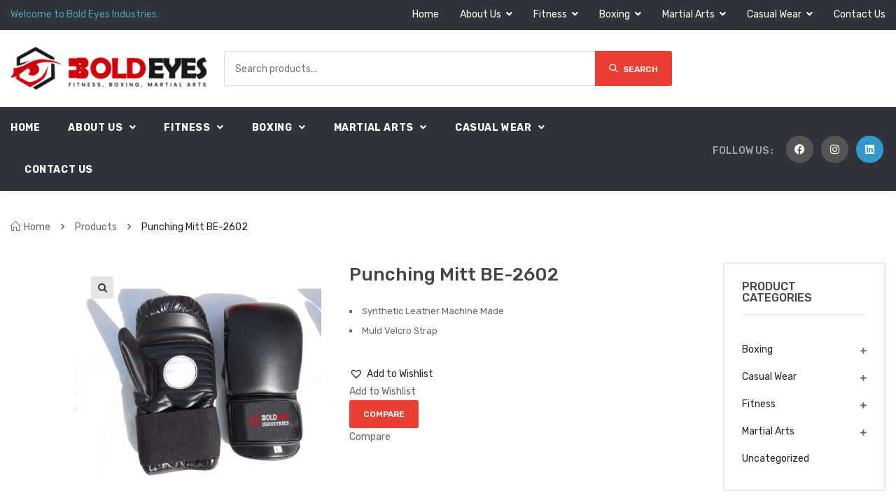

--- FILE ---
content_type: text/html; charset=UTF-8
request_url: https://www.boldeyesindustries.com/product/punching-mitt-be-2602/
body_size: 28329
content:

<!DOCTYPE html>
<html lang="en-US" itemscope itemtype="http://schema.org/WebPage">
<head>
	<meta charset="UTF-8">
	<link rel="profile" href="http://gmpg.org/xfn/11">

	<title>Punching Mitt BE-2602 &#8211; Bold Eyes Industries</title>
<meta name='robots' content='max-image-preview:large' />
<meta name="viewport" content="width=device-width, initial-scale=1"><link rel='dns-prefetch' href='//fonts.googleapis.com' />
<link rel="alternate" type="application/rss+xml" title="Bold Eyes Industries &raquo; Feed" href="https://www.boldeyesindustries.com/feed/" />
<link rel="alternate" type="application/rss+xml" title="Bold Eyes Industries &raquo; Comments Feed" href="https://www.boldeyesindustries.com/comments/feed/" />
<link rel="alternate" title="oEmbed (JSON)" type="application/json+oembed" href="https://www.boldeyesindustries.com/wp-json/oembed/1.0/embed?url=https%3A%2F%2Fwww.boldeyesindustries.com%2Fproduct%2Fpunching-mitt-be-2602%2F" />
<link rel="alternate" title="oEmbed (XML)" type="text/xml+oembed" href="https://www.boldeyesindustries.com/wp-json/oembed/1.0/embed?url=https%3A%2F%2Fwww.boldeyesindustries.com%2Fproduct%2Fpunching-mitt-be-2602%2F&#038;format=xml" />
<style id='wp-img-auto-sizes-contain-inline-css' type='text/css'>
img:is([sizes=auto i],[sizes^="auto," i]){contain-intrinsic-size:3000px 1500px}
/*# sourceURL=wp-img-auto-sizes-contain-inline-css */
</style>
<link rel='stylesheet' id='wvp-main-style-css' href='https://www.boldeyesindustries.com/wp-content/plugins/woovina-preloader/assets/css/wvp-front-preloader.css?ver=2.0.2' type='text/css' media='all' />
<link rel='stylesheet' id='wvp-style-css' href='https://www.boldeyesindustries.com/wp-content/plugins/woovina-preloader/assets/css/wvp-preload-style.css?ver=2.0.2' type='text/css' media='all' />
<link rel='stylesheet' id='foundation-icons-css' href='https://www.boldeyesindustries.com/wp-content/plugins/woovina-extra/includes/menu-icons/includes/library/icon-selector/css/types/foundation-icons.min.css?ver=3.0' type='text/css' media='all' />
<link rel='stylesheet' id='genericons-css' href='https://www.boldeyesindustries.com/wp-content/plugins/woovina-extra/includes/menu-icons/includes/library/icon-selector/css/types/genericons.min.css?ver=3.4' type='text/css' media='all' />
<style id='wp-emoji-styles-inline-css' type='text/css'>

	img.wp-smiley, img.emoji {
		display: inline !important;
		border: none !important;
		box-shadow: none !important;
		height: 1em !important;
		width: 1em !important;
		margin: 0 0.07em !important;
		vertical-align: -0.1em !important;
		background: none !important;
		padding: 0 !important;
	}
/*# sourceURL=wp-emoji-styles-inline-css */
</style>
<link rel='stylesheet' id='wp-block-library-css' href='https://www.boldeyesindustries.com/wp-includes/css/dist/block-library/style.min.css?ver=6.9' type='text/css' media='all' />
<style id='wp-block-library-theme-inline-css' type='text/css'>
.wp-block-audio :where(figcaption){color:#555;font-size:13px;text-align:center}.is-dark-theme .wp-block-audio :where(figcaption){color:#ffffffa6}.wp-block-audio{margin:0 0 1em}.wp-block-code{border:1px solid #ccc;border-radius:4px;font-family:Menlo,Consolas,monaco,monospace;padding:.8em 1em}.wp-block-embed :where(figcaption){color:#555;font-size:13px;text-align:center}.is-dark-theme .wp-block-embed :where(figcaption){color:#ffffffa6}.wp-block-embed{margin:0 0 1em}.blocks-gallery-caption{color:#555;font-size:13px;text-align:center}.is-dark-theme .blocks-gallery-caption{color:#ffffffa6}:root :where(.wp-block-image figcaption){color:#555;font-size:13px;text-align:center}.is-dark-theme :root :where(.wp-block-image figcaption){color:#ffffffa6}.wp-block-image{margin:0 0 1em}.wp-block-pullquote{border-bottom:4px solid;border-top:4px solid;color:currentColor;margin-bottom:1.75em}.wp-block-pullquote :where(cite),.wp-block-pullquote :where(footer),.wp-block-pullquote__citation{color:currentColor;font-size:.8125em;font-style:normal;text-transform:uppercase}.wp-block-quote{border-left:.25em solid;margin:0 0 1.75em;padding-left:1em}.wp-block-quote cite,.wp-block-quote footer{color:currentColor;font-size:.8125em;font-style:normal;position:relative}.wp-block-quote:where(.has-text-align-right){border-left:none;border-right:.25em solid;padding-left:0;padding-right:1em}.wp-block-quote:where(.has-text-align-center){border:none;padding-left:0}.wp-block-quote.is-large,.wp-block-quote.is-style-large,.wp-block-quote:where(.is-style-plain){border:none}.wp-block-search .wp-block-search__label{font-weight:700}.wp-block-search__button{border:1px solid #ccc;padding:.375em .625em}:where(.wp-block-group.has-background){padding:1.25em 2.375em}.wp-block-separator.has-css-opacity{opacity:.4}.wp-block-separator{border:none;border-bottom:2px solid;margin-left:auto;margin-right:auto}.wp-block-separator.has-alpha-channel-opacity{opacity:1}.wp-block-separator:not(.is-style-wide):not(.is-style-dots){width:100px}.wp-block-separator.has-background:not(.is-style-dots){border-bottom:none;height:1px}.wp-block-separator.has-background:not(.is-style-wide):not(.is-style-dots){height:2px}.wp-block-table{margin:0 0 1em}.wp-block-table td,.wp-block-table th{word-break:normal}.wp-block-table :where(figcaption){color:#555;font-size:13px;text-align:center}.is-dark-theme .wp-block-table :where(figcaption){color:#ffffffa6}.wp-block-video :where(figcaption){color:#555;font-size:13px;text-align:center}.is-dark-theme .wp-block-video :where(figcaption){color:#ffffffa6}.wp-block-video{margin:0 0 1em}:root :where(.wp-block-template-part.has-background){margin-bottom:0;margin-top:0;padding:1.25em 2.375em}
/*# sourceURL=/wp-includes/css/dist/block-library/theme.min.css */
</style>
<style id='classic-theme-styles-inline-css' type='text/css'>
/*! This file is auto-generated */
.wp-block-button__link{color:#fff;background-color:#32373c;border-radius:9999px;box-shadow:none;text-decoration:none;padding:calc(.667em + 2px) calc(1.333em + 2px);font-size:1.125em}.wp-block-file__button{background:#32373c;color:#fff;text-decoration:none}
/*# sourceURL=/wp-includes/css/classic-themes.min.css */
</style>
<style id='global-styles-inline-css' type='text/css'>
:root{--wp--preset--aspect-ratio--square: 1;--wp--preset--aspect-ratio--4-3: 4/3;--wp--preset--aspect-ratio--3-4: 3/4;--wp--preset--aspect-ratio--3-2: 3/2;--wp--preset--aspect-ratio--2-3: 2/3;--wp--preset--aspect-ratio--16-9: 16/9;--wp--preset--aspect-ratio--9-16: 9/16;--wp--preset--color--black: #000000;--wp--preset--color--cyan-bluish-gray: #abb8c3;--wp--preset--color--white: #ffffff;--wp--preset--color--pale-pink: #f78da7;--wp--preset--color--vivid-red: #cf2e2e;--wp--preset--color--luminous-vivid-orange: #ff6900;--wp--preset--color--luminous-vivid-amber: #fcb900;--wp--preset--color--light-green-cyan: #7bdcb5;--wp--preset--color--vivid-green-cyan: #00d084;--wp--preset--color--pale-cyan-blue: #8ed1fc;--wp--preset--color--vivid-cyan-blue: #0693e3;--wp--preset--color--vivid-purple: #9b51e0;--wp--preset--gradient--vivid-cyan-blue-to-vivid-purple: linear-gradient(135deg,rgb(6,147,227) 0%,rgb(155,81,224) 100%);--wp--preset--gradient--light-green-cyan-to-vivid-green-cyan: linear-gradient(135deg,rgb(122,220,180) 0%,rgb(0,208,130) 100%);--wp--preset--gradient--luminous-vivid-amber-to-luminous-vivid-orange: linear-gradient(135deg,rgb(252,185,0) 0%,rgb(255,105,0) 100%);--wp--preset--gradient--luminous-vivid-orange-to-vivid-red: linear-gradient(135deg,rgb(255,105,0) 0%,rgb(207,46,46) 100%);--wp--preset--gradient--very-light-gray-to-cyan-bluish-gray: linear-gradient(135deg,rgb(238,238,238) 0%,rgb(169,184,195) 100%);--wp--preset--gradient--cool-to-warm-spectrum: linear-gradient(135deg,rgb(74,234,220) 0%,rgb(151,120,209) 20%,rgb(207,42,186) 40%,rgb(238,44,130) 60%,rgb(251,105,98) 80%,rgb(254,248,76) 100%);--wp--preset--gradient--blush-light-purple: linear-gradient(135deg,rgb(255,206,236) 0%,rgb(152,150,240) 100%);--wp--preset--gradient--blush-bordeaux: linear-gradient(135deg,rgb(254,205,165) 0%,rgb(254,45,45) 50%,rgb(107,0,62) 100%);--wp--preset--gradient--luminous-dusk: linear-gradient(135deg,rgb(255,203,112) 0%,rgb(199,81,192) 50%,rgb(65,88,208) 100%);--wp--preset--gradient--pale-ocean: linear-gradient(135deg,rgb(255,245,203) 0%,rgb(182,227,212) 50%,rgb(51,167,181) 100%);--wp--preset--gradient--electric-grass: linear-gradient(135deg,rgb(202,248,128) 0%,rgb(113,206,126) 100%);--wp--preset--gradient--midnight: linear-gradient(135deg,rgb(2,3,129) 0%,rgb(40,116,252) 100%);--wp--preset--font-size--small: 13px;--wp--preset--font-size--medium: 20px;--wp--preset--font-size--large: 36px;--wp--preset--font-size--x-large: 42px;--wp--preset--spacing--20: 0.44rem;--wp--preset--spacing--30: 0.67rem;--wp--preset--spacing--40: 1rem;--wp--preset--spacing--50: 1.5rem;--wp--preset--spacing--60: 2.25rem;--wp--preset--spacing--70: 3.38rem;--wp--preset--spacing--80: 5.06rem;--wp--preset--shadow--natural: 6px 6px 9px rgba(0, 0, 0, 0.2);--wp--preset--shadow--deep: 12px 12px 50px rgba(0, 0, 0, 0.4);--wp--preset--shadow--sharp: 6px 6px 0px rgba(0, 0, 0, 0.2);--wp--preset--shadow--outlined: 6px 6px 0px -3px rgb(255, 255, 255), 6px 6px rgb(0, 0, 0);--wp--preset--shadow--crisp: 6px 6px 0px rgb(0, 0, 0);}:where(.is-layout-flex){gap: 0.5em;}:where(.is-layout-grid){gap: 0.5em;}body .is-layout-flex{display: flex;}.is-layout-flex{flex-wrap: wrap;align-items: center;}.is-layout-flex > :is(*, div){margin: 0;}body .is-layout-grid{display: grid;}.is-layout-grid > :is(*, div){margin: 0;}:where(.wp-block-columns.is-layout-flex){gap: 2em;}:where(.wp-block-columns.is-layout-grid){gap: 2em;}:where(.wp-block-post-template.is-layout-flex){gap: 1.25em;}:where(.wp-block-post-template.is-layout-grid){gap: 1.25em;}.has-black-color{color: var(--wp--preset--color--black) !important;}.has-cyan-bluish-gray-color{color: var(--wp--preset--color--cyan-bluish-gray) !important;}.has-white-color{color: var(--wp--preset--color--white) !important;}.has-pale-pink-color{color: var(--wp--preset--color--pale-pink) !important;}.has-vivid-red-color{color: var(--wp--preset--color--vivid-red) !important;}.has-luminous-vivid-orange-color{color: var(--wp--preset--color--luminous-vivid-orange) !important;}.has-luminous-vivid-amber-color{color: var(--wp--preset--color--luminous-vivid-amber) !important;}.has-light-green-cyan-color{color: var(--wp--preset--color--light-green-cyan) !important;}.has-vivid-green-cyan-color{color: var(--wp--preset--color--vivid-green-cyan) !important;}.has-pale-cyan-blue-color{color: var(--wp--preset--color--pale-cyan-blue) !important;}.has-vivid-cyan-blue-color{color: var(--wp--preset--color--vivid-cyan-blue) !important;}.has-vivid-purple-color{color: var(--wp--preset--color--vivid-purple) !important;}.has-black-background-color{background-color: var(--wp--preset--color--black) !important;}.has-cyan-bluish-gray-background-color{background-color: var(--wp--preset--color--cyan-bluish-gray) !important;}.has-white-background-color{background-color: var(--wp--preset--color--white) !important;}.has-pale-pink-background-color{background-color: var(--wp--preset--color--pale-pink) !important;}.has-vivid-red-background-color{background-color: var(--wp--preset--color--vivid-red) !important;}.has-luminous-vivid-orange-background-color{background-color: var(--wp--preset--color--luminous-vivid-orange) !important;}.has-luminous-vivid-amber-background-color{background-color: var(--wp--preset--color--luminous-vivid-amber) !important;}.has-light-green-cyan-background-color{background-color: var(--wp--preset--color--light-green-cyan) !important;}.has-vivid-green-cyan-background-color{background-color: var(--wp--preset--color--vivid-green-cyan) !important;}.has-pale-cyan-blue-background-color{background-color: var(--wp--preset--color--pale-cyan-blue) !important;}.has-vivid-cyan-blue-background-color{background-color: var(--wp--preset--color--vivid-cyan-blue) !important;}.has-vivid-purple-background-color{background-color: var(--wp--preset--color--vivid-purple) !important;}.has-black-border-color{border-color: var(--wp--preset--color--black) !important;}.has-cyan-bluish-gray-border-color{border-color: var(--wp--preset--color--cyan-bluish-gray) !important;}.has-white-border-color{border-color: var(--wp--preset--color--white) !important;}.has-pale-pink-border-color{border-color: var(--wp--preset--color--pale-pink) !important;}.has-vivid-red-border-color{border-color: var(--wp--preset--color--vivid-red) !important;}.has-luminous-vivid-orange-border-color{border-color: var(--wp--preset--color--luminous-vivid-orange) !important;}.has-luminous-vivid-amber-border-color{border-color: var(--wp--preset--color--luminous-vivid-amber) !important;}.has-light-green-cyan-border-color{border-color: var(--wp--preset--color--light-green-cyan) !important;}.has-vivid-green-cyan-border-color{border-color: var(--wp--preset--color--vivid-green-cyan) !important;}.has-pale-cyan-blue-border-color{border-color: var(--wp--preset--color--pale-cyan-blue) !important;}.has-vivid-cyan-blue-border-color{border-color: var(--wp--preset--color--vivid-cyan-blue) !important;}.has-vivid-purple-border-color{border-color: var(--wp--preset--color--vivid-purple) !important;}.has-vivid-cyan-blue-to-vivid-purple-gradient-background{background: var(--wp--preset--gradient--vivid-cyan-blue-to-vivid-purple) !important;}.has-light-green-cyan-to-vivid-green-cyan-gradient-background{background: var(--wp--preset--gradient--light-green-cyan-to-vivid-green-cyan) !important;}.has-luminous-vivid-amber-to-luminous-vivid-orange-gradient-background{background: var(--wp--preset--gradient--luminous-vivid-amber-to-luminous-vivid-orange) !important;}.has-luminous-vivid-orange-to-vivid-red-gradient-background{background: var(--wp--preset--gradient--luminous-vivid-orange-to-vivid-red) !important;}.has-very-light-gray-to-cyan-bluish-gray-gradient-background{background: var(--wp--preset--gradient--very-light-gray-to-cyan-bluish-gray) !important;}.has-cool-to-warm-spectrum-gradient-background{background: var(--wp--preset--gradient--cool-to-warm-spectrum) !important;}.has-blush-light-purple-gradient-background{background: var(--wp--preset--gradient--blush-light-purple) !important;}.has-blush-bordeaux-gradient-background{background: var(--wp--preset--gradient--blush-bordeaux) !important;}.has-luminous-dusk-gradient-background{background: var(--wp--preset--gradient--luminous-dusk) !important;}.has-pale-ocean-gradient-background{background: var(--wp--preset--gradient--pale-ocean) !important;}.has-electric-grass-gradient-background{background: var(--wp--preset--gradient--electric-grass) !important;}.has-midnight-gradient-background{background: var(--wp--preset--gradient--midnight) !important;}.has-small-font-size{font-size: var(--wp--preset--font-size--small) !important;}.has-medium-font-size{font-size: var(--wp--preset--font-size--medium) !important;}.has-large-font-size{font-size: var(--wp--preset--font-size--large) !important;}.has-x-large-font-size{font-size: var(--wp--preset--font-size--x-large) !important;}
:where(.wp-block-post-template.is-layout-flex){gap: 1.25em;}:where(.wp-block-post-template.is-layout-grid){gap: 1.25em;}
:where(.wp-block-term-template.is-layout-flex){gap: 1.25em;}:where(.wp-block-term-template.is-layout-grid){gap: 1.25em;}
:where(.wp-block-columns.is-layout-flex){gap: 2em;}:where(.wp-block-columns.is-layout-grid){gap: 2em;}
:root :where(.wp-block-pullquote){font-size: 1.5em;line-height: 1.6;}
/*# sourceURL=global-styles-inline-css */
</style>
<link rel='stylesheet' id='photoswipe-css' href='https://www.boldeyesindustries.com/wp-content/plugins/woocommerce/assets/css/photoswipe/photoswipe.min.css?ver=10.4.3' type='text/css' media='all' />
<link rel='stylesheet' id='photoswipe-default-skin-css' href='https://www.boldeyesindustries.com/wp-content/plugins/woocommerce/assets/css/photoswipe/default-skin/default-skin.min.css?ver=10.4.3' type='text/css' media='all' />
<style id='woocommerce-inline-inline-css' type='text/css'>
.woocommerce form .form-row .required { visibility: visible; }
/*# sourceURL=woocommerce-inline-inline-css */
</style>
<link rel='preload' as='font' type='font/woff2' crossorigin='anonymous' id='tinvwl-webfont-font-css' href='https://www.boldeyesindustries.com/wp-content/plugins/ti-woocommerce-wishlist/assets/fonts/tinvwl-webfont.woff2?ver=xu2uyi'  media='all' />
<link rel='stylesheet' id='tinvwl-webfont-css' href='https://www.boldeyesindustries.com/wp-content/plugins/ti-woocommerce-wishlist/assets/css/webfont.min.css?ver=2.11.1' type='text/css' media='all' />
<link rel='stylesheet' id='tinvwl-css' href='https://www.boldeyesindustries.com/wp-content/plugins/ti-woocommerce-wishlist/assets/css/public.min.css?ver=2.11.1' type='text/css' media='all' />
<link rel='stylesheet' id='elementor-frontend-css' href='https://www.boldeyesindustries.com/wp-content/plugins/elementor/assets/css/frontend.min.css?ver=3.34.3' type='text/css' media='all' />
<link rel='stylesheet' id='elementor-post-2342-css' href='https://www.boldeyesindustries.com/wp-content/uploads/elementor/css/post-2342.css?ver=1769482960' type='text/css' media='all' />
<link rel='stylesheet' id='elementor-post-1928-css' href='https://www.boldeyesindustries.com/wp-content/uploads/elementor/css/post-1928.css?ver=1769482960' type='text/css' media='all' />
<link rel='stylesheet' id='woovina-woocommerce-css' href='https://www.boldeyesindustries.com/wp-content/themes/woovina/assets/css/woo/woocommerce.min.css?ver=6.9' type='text/css' media='all' />
<link rel='stylesheet' id='woovina-woo-star-font-css' href='https://www.boldeyesindustries.com/wp-content/themes/woovina/assets/css/woo/woo-star-font.min.css?ver=6.9' type='text/css' media='all' />
<link rel='stylesheet' id='woovina-wishlist-css' href='https://www.boldeyesindustries.com/wp-content/themes/woovina/assets/css/woo/wishlist.min.css?ver=6.9' type='text/css' media='all' />
<link rel='stylesheet' id='fontawesome-css' href='https://www.boldeyesindustries.com/wp-content/themes/woovina/assets/css/third/font-awesome.min.css?ver=4.7.0' type='text/css' media='all' />
<link rel='stylesheet' id='font-awesome-css' href='https://www.boldeyesindustries.com/wp-content/themes/woovina/assets/fonts/fontawesome/css/all.min.css?ver=5.15.1' type='text/css' media='all' />
<style id='font-awesome-inline-css' type='text/css'>
[data-font="FontAwesome"]:before {font-family: 'FontAwesome' !important;content: attr(data-icon) !important;speak: none !important;font-weight: normal !important;font-variant: normal !important;text-transform: none !important;line-height: 1 !important;font-style: normal !important;-webkit-font-smoothing: antialiased !important;-moz-osx-font-smoothing: grayscale !important;}
/*# sourceURL=font-awesome-inline-css */
</style>
<link rel='stylesheet' id='font-awesome-shims-css' href='https://www.boldeyesindustries.com/wp-content/themes/woovina/assets/fonts/fontawesome/css/v4-shims.min.css?ver=5.15.1' type='text/css' media='all' />
<link rel='stylesheet' id='animate-css' href='https://www.boldeyesindustries.com/wp-content/themes/woovina/assets/css/third/animate.css?ver=3.5.1' type='text/css' media='all' />
<link rel='stylesheet' id='simple-line-icons-css' href='https://www.boldeyesindustries.com/wp-content/themes/woovina/assets/css/third/simple-line-icons.min.css?ver=2.4.0' type='text/css' media='all' />
<link rel='stylesheet' id='material-css' href='https://www.boldeyesindustries.com/wp-content/themes/woovina/assets/css/third/material-design-iconic-font.min.css?ver=2.2.0' type='text/css' media='all' />
<link rel='stylesheet' id='ionicons-css' href='https://www.boldeyesindustries.com/wp-content/themes/woovina/assets/css/third/ionicons.min.css?ver=2.2.0' type='text/css' media='all' />
<link rel='stylesheet' id='magnific-popup-css' href='https://www.boldeyesindustries.com/wp-content/themes/woovina/assets/css/third/magnific-popup.min.css?ver=1.0.0' type='text/css' media='all' />
<link rel='stylesheet' id='woovina-style-css' href='https://www.boldeyesindustries.com/wp-content/themes/woovina/assets/css/style.min.css?ver=4.9.2' type='text/css' media='all' />
<link rel='stylesheet' id='woovina-hamburgers-css' href='https://www.boldeyesindustries.com/wp-content/themes/woovina/assets/css/third/hamburgers/hamburgers.min.css?ver=4.9.2' type='text/css' media='all' />
<link rel='stylesheet' id='woovina-collapse-css' href='https://www.boldeyesindustries.com/wp-content/themes/woovina/assets/css/third/hamburgers/types/collapse.css?ver=4.9.2' type='text/css' media='all' />
<link rel='stylesheet' id='mobile-navbar-css' href='https://www.boldeyesindustries.com/wp-content/themes/woovina/assets/css/third/mobile-navbar.css?ver=1.0.0' type='text/css' media='all' />
<link rel='stylesheet' id='woovina-google-font-rubik-css' href='//fonts.googleapis.com/css?family=Rubik%3A100%2C200%2C300%2C400%2C500%2C600%2C700%2C800%2C900%2C100i%2C200i%2C300i%2C400i%2C500i%2C600i%2C700i%2C800i%2C900i&#038;subset=latin&#038;display=swap&#038;ver=6.9' type='text/css' media='all' />
<link rel='stylesheet' id='woovina-google-font-playfair-display-css' href='//fonts.googleapis.com/css?family=Playfair+Display%3A100%2C200%2C300%2C400%2C500%2C600%2C700%2C800%2C900%2C100i%2C200i%2C300i%2C400i%2C500i%2C600i%2C700i%2C800i%2C900i&#038;subset=latin&#038;display=swap&#038;ver=6.9' type='text/css' media='all' />
<link rel='stylesheet' id='jquery-fixedheadertable-style-css' href='https://www.boldeyesindustries.com/wp-content/plugins/yith-woocommerce-compare/assets/css/jquery.dataTables.css?ver=1.10.18' type='text/css' media='all' />
<link rel='stylesheet' id='yith_woocompare_page-css' href='https://www.boldeyesindustries.com/wp-content/plugins/yith-woocommerce-compare/assets/css/compare.css?ver=3.7.0' type='text/css' media='all' />
<link rel='stylesheet' id='yith-woocompare-widget-css' href='https://www.boldeyesindustries.com/wp-content/plugins/yith-woocommerce-compare/assets/css/widget.css?ver=3.7.0' type='text/css' media='all' />
<link rel='stylesheet' id='wvs-shop-frontend-css' href='https://www.boldeyesindustries.com/wp-content/plugins/woovina-variation-swatches/assets/css/shop-frontend.css?ver=6.9' type='text/css' media='all' />
<link rel='stylesheet' id='we-widgets-style-css' href='https://www.boldeyesindustries.com/wp-content/plugins/woovina-extra/assets/css/widgets.css?ver=6.9' type='text/css' media='all' />
<link rel='stylesheet' id='wpl-style-css' href='https://www.boldeyesindustries.com/wp-content/plugins/woovina-popup-login/assets/css/style.min.css?ver=6.9' type='text/css' media='all' />
<link rel='stylesheet' id='wps-product-share-style-css' href='https://www.boldeyesindustries.com/wp-content/plugins/woovina-product-sharing/assets/css/style.min.css?ver=6.9' type='text/css' media='all' />
<link rel='stylesheet' id='wsh-styles-css' href='https://www.boldeyesindustries.com/wp-content/plugins/woovina-sticky-header/assets/css/style.min.css?ver=6.9' type='text/css' media='all' />
<link rel='stylesheet' id='wwp-style-css' href='https://www.boldeyesindustries.com/wp-content/plugins/woovina-woo-popup/assets/css/style.min.css?ver=6.9' type='text/css' media='all' />
<link rel='stylesheet' id='woovina-niche-css' href='https://www.boldeyesindustries.com/wp-content/plugins/woovina-sneaker-package/assets/css/demo-19.css?ver=1.0.9' type='text/css' media='all' />
<script type="text/javascript" src="https://www.boldeyesindustries.com/wp-includes/js/jquery/jquery.min.js?ver=3.7.1" id="jquery-core-js"></script>
<script type="text/javascript" src="https://www.boldeyesindustries.com/wp-includes/js/jquery/jquery-migrate.min.js?ver=3.4.1" id="jquery-migrate-js"></script>
<script type="text/javascript" id="wvp-main-script-js-extra">
/* <![CDATA[ */
var wvp_obj = [""];
//# sourceURL=wvp-main-script-js-extra
/* ]]> */
</script>
<script type="text/javascript" src="https://www.boldeyesindustries.com/wp-content/plugins/woovina-preloader/assets/js/wvp-main-script.js?ver=2.0.2" id="wvp-main-script-js"></script>
<script type="text/javascript" src="https://www.boldeyesindustries.com/wp-content/plugins/woocommerce/assets/js/jquery-blockui/jquery.blockUI.min.js?ver=2.7.0-wc.10.4.3" id="wc-jquery-blockui-js" data-wp-strategy="defer"></script>
<script type="text/javascript" id="wc-add-to-cart-js-extra">
/* <![CDATA[ */
var wc_add_to_cart_params = {"ajax_url":"/wp-admin/admin-ajax.php","wc_ajax_url":"/?wc-ajax=%%endpoint%%","i18n_view_cart":"View cart","cart_url":"https://www.boldeyesindustries.com/cart-2/","is_cart":"","cart_redirect_after_add":"no"};
//# sourceURL=wc-add-to-cart-js-extra
/* ]]> */
</script>
<script type="text/javascript" src="https://www.boldeyesindustries.com/wp-content/plugins/woocommerce/assets/js/frontend/add-to-cart.min.js?ver=10.4.3" id="wc-add-to-cart-js" defer="defer" data-wp-strategy="defer"></script>
<script type="text/javascript" src="https://www.boldeyesindustries.com/wp-content/plugins/woocommerce/assets/js/zoom/jquery.zoom.min.js?ver=1.7.21-wc.10.4.3" id="wc-zoom-js" defer="defer" data-wp-strategy="defer"></script>
<script type="text/javascript" src="https://www.boldeyesindustries.com/wp-content/plugins/woocommerce/assets/js/flexslider/jquery.flexslider.min.js?ver=2.7.2-wc.10.4.3" id="wc-flexslider-js" defer="defer" data-wp-strategy="defer"></script>
<script type="text/javascript" src="https://www.boldeyesindustries.com/wp-content/plugins/woocommerce/assets/js/photoswipe/photoswipe.min.js?ver=4.1.1-wc.10.4.3" id="wc-photoswipe-js" defer="defer" data-wp-strategy="defer"></script>
<script type="text/javascript" src="https://www.boldeyesindustries.com/wp-content/plugins/woocommerce/assets/js/photoswipe/photoswipe-ui-default.min.js?ver=4.1.1-wc.10.4.3" id="wc-photoswipe-ui-default-js" defer="defer" data-wp-strategy="defer"></script>
<script type="text/javascript" id="wc-single-product-js-extra">
/* <![CDATA[ */
var wc_single_product_params = {"i18n_required_rating_text":"Please select a rating","i18n_rating_options":["1 of 5 stars","2 of 5 stars","3 of 5 stars","4 of 5 stars","5 of 5 stars"],"i18n_product_gallery_trigger_text":"View full-screen image gallery","review_rating_required":"yes","flexslider":{"rtl":false,"animation":"slide","smoothHeight":true,"directionNav":false,"controlNav":"thumbnails","slideshow":false,"animationSpeed":500,"animationLoop":false,"allowOneSlide":false},"zoom_enabled":"1","zoom_options":[],"photoswipe_enabled":"1","photoswipe_options":{"shareEl":false,"closeOnScroll":false,"history":false,"hideAnimationDuration":0,"showAnimationDuration":0},"flexslider_enabled":"1"};
//# sourceURL=wc-single-product-js-extra
/* ]]> */
</script>
<script type="text/javascript" src="https://www.boldeyesindustries.com/wp-content/plugins/woocommerce/assets/js/frontend/single-product.min.js?ver=10.4.3" id="wc-single-product-js" defer="defer" data-wp-strategy="defer"></script>
<script type="text/javascript" src="https://www.boldeyesindustries.com/wp-content/plugins/woocommerce/assets/js/js-cookie/js.cookie.min.js?ver=2.1.4-wc.10.4.3" id="wc-js-cookie-js" data-wp-strategy="defer"></script>
<script type="text/javascript" id="woocommerce-js-extra">
/* <![CDATA[ */
var woocommerce_params = {"ajax_url":"/wp-admin/admin-ajax.php","wc_ajax_url":"/?wc-ajax=%%endpoint%%","i18n_password_show":"Show password","i18n_password_hide":"Hide password"};
//# sourceURL=woocommerce-js-extra
/* ]]> */
</script>
<script type="text/javascript" src="https://www.boldeyesindustries.com/wp-content/plugins/woocommerce/assets/js/frontend/woocommerce.min.js?ver=10.4.3" id="woocommerce-js" defer="defer" data-wp-strategy="defer"></script>
<script type="text/javascript" id="wvs-shop-frontend-js-extra">
/* <![CDATA[ */
var wvs_shop = {"left_icon":"https://www.boldeyesindustries.com/wp-content/plugins/woovina-variation-swatches/assets/images/arrow-left.png","right_icon":"https://www.boldeyesindustries.com/wp-content/plugins/woovina-variation-swatches/assets/images/arrow-right.png","enable_slider":"no","slider_no":"4","hover_swap":"no"};
//# sourceURL=wvs-shop-frontend-js-extra
/* ]]> */
</script>
<script type="text/javascript" src="https://www.boldeyesindustries.com/wp-content/plugins/woovina-variation-swatches/assets/js/shop-frontend.js?ver=6.9" id="wvs-shop-frontend-js"></script>
<link rel="https://api.w.org/" href="https://www.boldeyesindustries.com/wp-json/" /><link rel="alternate" title="JSON" type="application/json" href="https://www.boldeyesindustries.com/wp-json/wp/v2/product/10118" /><link rel="EditURI" type="application/rsd+xml" title="RSD" href="https://www.boldeyesindustries.com/xmlrpc.php?rsd" />
<meta name="generator" content="WordPress 6.9" />
<meta name="generator" content="WooCommerce 10.4.3" />
<link rel="canonical" href="https://www.boldeyesindustries.com/product/punching-mitt-be-2602/" />
<link rel='shortlink' href='https://www.boldeyesindustries.com/?p=10118' />
		<script type="text/javascript">
			//<![CDATA[
			var show_msg = '0';
			if (show_msg !== '0') {
				var options = {view_src: "View Source is disabled!", inspect_elem: "Inspect Element is disabled!", right_click: "Right click is disabled!", copy_cut_paste_content: "Cut/Copy/Paste is disabled!", image_drop: "Image Drag-n-Drop is disabled!" }
			} else {
				var options = '';
			}

         	function nocontextmenu(e) { return false; }
         	document.oncontextmenu = nocontextmenu;
         	document.ondragstart = function() { return false;}

			document.onmousedown = function (event) {
				event = (event || window.event);
				if (event.keyCode === 123) {
					if (show_msg !== '0') {show_toast('inspect_elem');}
					return false;
				}
			}
			document.onkeydown = function (event) {
				event = (event || window.event);
				//alert(event.keyCode);   return false;
				if (event.keyCode === 123 ||
						event.ctrlKey && event.shiftKey && event.keyCode === 73 ||
						event.ctrlKey && event.shiftKey && event.keyCode === 75) {
					if (show_msg !== '0') {show_toast('inspect_elem');}
					return false;
				}
				if (event.ctrlKey && event.keyCode === 85) {
					if (show_msg !== '0') {show_toast('view_src');}
					return false;
				}
			}
			function addMultiEventListener(element, eventNames, listener) {
				var events = eventNames.split(' ');
				for (var i = 0, iLen = events.length; i < iLen; i++) {
					element.addEventListener(events[i], function (e) {
						e.preventDefault();
						if (show_msg !== '0') {
							show_toast(listener);
						}
					});
				}
			}
			addMultiEventListener(document, 'contextmenu', 'right_click');
			addMultiEventListener(document, 'cut copy paste print', 'copy_cut_paste_content');
			addMultiEventListener(document, 'drag drop', 'image_drop');
			function show_toast(text) {
				var x = document.getElementById("amm_drcfw_toast_msg");
				x.innerHTML = eval('options.' + text);
				x.className = "show";
				setTimeout(function () {
					x.className = x.className.replace("show", "")
				}, 3000);
			}
		//]]>
		</script>
		<style type="text/css">body * :not(input):not(textarea){user-select:none !important; -webkit-touch-callout: none !important;  -webkit-user-select: none !important; -moz-user-select:none !important; -khtml-user-select:none !important; -ms-user-select: none !important;}#amm_drcfw_toast_msg{visibility:hidden;min-width:250px;margin-left:-125px;background-color:#333;color:#fff;text-align:center;border-radius:2px;padding:16px;position:fixed;z-index:999;left:50%;bottom:30px;font-size:17px}#amm_drcfw_toast_msg.show{visibility:visible;-webkit-animation:fadein .5s,fadeout .5s 2.5s;animation:fadein .5s,fadeout .5s 2.5s}@-webkit-keyframes fadein{from{bottom:0;opacity:0}to{bottom:30px;opacity:1}}@keyframes fadein{from{bottom:0;opacity:0}to{bottom:30px;opacity:1}}@-webkit-keyframes fadeout{from{bottom:30px;opacity:1}to{bottom:0;opacity:0}}@keyframes fadeout{from{bottom:30px;opacity:1}to{bottom:0;opacity:0}}</style>
			<noscript><style>.woocommerce-product-gallery{ opacity: 1 !important; }</style></noscript>
	<meta name="generator" content="Elementor 3.34.3; features: additional_custom_breakpoints; settings: css_print_method-external, google_font-enabled, font_display-swap">
			<style>
				.e-con.e-parent:nth-of-type(n+4):not(.e-lazyloaded):not(.e-no-lazyload),
				.e-con.e-parent:nth-of-type(n+4):not(.e-lazyloaded):not(.e-no-lazyload) * {
					background-image: none !important;
				}
				@media screen and (max-height: 1024px) {
					.e-con.e-parent:nth-of-type(n+3):not(.e-lazyloaded):not(.e-no-lazyload),
					.e-con.e-parent:nth-of-type(n+3):not(.e-lazyloaded):not(.e-no-lazyload) * {
						background-image: none !important;
					}
				}
				@media screen and (max-height: 640px) {
					.e-con.e-parent:nth-of-type(n+2):not(.e-lazyloaded):not(.e-no-lazyload),
					.e-con.e-parent:nth-of-type(n+2):not(.e-lazyloaded):not(.e-no-lazyload) * {
						background-image: none !important;
					}
				}
			</style>
			<link rel="icon" href="https://www.boldeyesindustries.com/wp-content/uploads/2023/11/cropped-bold-eyes-512-32x32.jpg" sizes="32x32" />
<link rel="icon" href="https://www.boldeyesindustries.com/wp-content/uploads/2023/11/cropped-bold-eyes-512-192x192.jpg" sizes="192x192" />
<link rel="apple-touch-icon" href="https://www.boldeyesindustries.com/wp-content/uploads/2023/11/cropped-bold-eyes-512-180x180.jpg" />
<meta name="msapplication-TileImage" content="https://www.boldeyesindustries.com/wp-content/uploads/2023/11/cropped-bold-eyes-512-270x270.jpg" />
<!-- WooVina CSS -->
<style type="text/css">
.page-header{background-color:rgba(244,244,244,0)}/* General CSS */.woocommerce-MyAccount-navigation ul li a:before,.woocommerce-checkout .woocommerce-info a,.woocommerce-checkout #payment ul.payment_methods .wc_payment_method>input[type=radio]:first-child:checked+label:before,.woocommerce-checkout #payment .payment_method_paypal .about_paypal,.woocommerce ul.products li.product .category a:hover,.woocommerce ul.products li.product .button:hover,.woocommerce ul.products li.product .product-inner .added_to_cart:hover,.product_meta .posted_in a:hover,.product_meta .tagged_as a:hover,.woocommerce div.product .woocommerce-tabs ul.tabs li a:hover,.woocommerce div.product .woocommerce-tabs ul.tabs li.active a,.woocommerce .woovina-grid-list a.active,.woocommerce .woovina-grid-list a:hover,.woocommerce .woovina-off-canvas-filter:hover,.woocommerce .widget_shopping_cart ul.cart_list li .wvn-grid-wrap .wvn-grid a.remove:hover,.widget_product_categories li a:hover ~ .count,.widget_layered_nav li a:hover ~ .count,a:hover,a.light:hover,.theme-heading .text::before,#top-bar-content >a:hover,#top-bar-social li.woovina-email a:hover,#site-navigation-wrap .dropdown-menu >li >a:hover,#site-header.medium-header #medium-searchform button:hover,.woovina-mobile-menu-icon a:hover,.blog-entry.post .blog-entry-header .entry-title a:hover,.blog-entry.post .blog-entry-readmore a:hover,.blog-entry.thumbnail-entry .blog-entry-category a,ul.meta li a:hover,.dropcap,.single nav.post-navigation .nav-links .title,body .related-post-title a:hover,body #wp-calendar caption,body .contact-info-widget.default i,body .contact-info-widget.big-icons i,body .custom-links-widget .woovina-custom-links li a:hover,body .custom-links-widget .woovina-custom-links li a:hover:before,body .posts-thumbnails-widget li a:hover,body .social-widget li.woovina-email a:hover,.comment-author .comment-meta .comment-reply-link,#respond #cancel-comment-reply-link:hover,#footer-widgets .footer-box a:hover,#footer-bottom a:hover,#footer-bottom #footer-bottom-menu a:hover,.sidr a:hover,.sidr-class-dropdown-toggle:hover,.sidr-class-menu-item-has-children.active >a,.sidr-class-menu-item-has-children.active >a >.sidr-class-dropdown-toggle,input[type=checkbox]:checked:before{color:#242424}.woocommerce div.product div.images .open-image,.wcmenucart-details.count,.woocommerce-message a,.woocommerce-error a,.woocommerce-info a,.woocommerce .widget_price_filter .ui-slider .ui-slider-handle,.woocommerce .widget_price_filter .ui-slider .ui-slider-range,.wvn-product-nav li a.wvn-nav-link:hover,.woocommerce div.product.wvn-tabs-layout-vertical .woocommerce-tabs ul.tabs li a:after,.woocommerce .widget_product_categories li.current-cat a ~ .count,.woocommerce .widget_product_categories li.current-cat a:before,.woocommerce .widget_layered_nav li.chosen a ~ .count,.woocommerce .widget_layered_nav li.chosen a:before,#wvn-checkout-timeline .active .timeline-wrapper,.bag-style:hover .wcmenucart-cart-icon .wcmenucart-count,.show-cart .wcmenucart-cart-icon .wcmenucart-count,input[type="button"],input[type="reset"],input[type="submit"],button[type="submit"],.button,#site-navigation-wrap .dropdown-menu >li.btn >a >span,.thumbnail:hover i,.post-quote-content,.omw-modal .omw-close-modal,body .contact-info-widget.big-icons li:hover i,#wpl-login-form .wpl-button,#wpl-login-form .input-wrap .wpl-focus-line{background-color:#242424}.current-shop-items-dropdown{border-top-color:#242424}.woocommerce div.product .woocommerce-tabs ul.tabs li.active a{border-bottom-color:#242424}.wcmenucart-details.count:before{border-color:#242424}.woocommerce ul.products li.product .button:hover{border-color:#242424}.woocommerce ul.products li.product .product-inner .added_to_cart:hover{border-color:#242424}.woocommerce div.product .woocommerce-tabs ul.tabs li.active a{border-color:#242424}.woocommerce .woovina-grid-list a.active{border-color:#242424}.woocommerce .woovina-grid-list a:hover{border-color:#242424}.woocommerce .woovina-off-canvas-filter:hover{border-color:#242424}.wvn-product-nav li a.wvn-nav-link:hover{border-color:#242424}.widget_shopping_cart_content .buttons .button:first-child:hover{border-color:#242424}.woocommerce .widget_shopping_cart ul.cart_list li .wvn-grid-wrap .wvn-grid a.remove:hover{border-color:#242424}.widget_product_categories li a:hover ~ .count{border-color:#242424}.woocommerce .widget_product_categories li.current-cat a ~ .count{border-color:#242424}.woocommerce .widget_product_categories li.current-cat a:before{border-color:#242424}.widget_layered_nav li a:hover ~ .count{border-color:#242424}.woocommerce .widget_layered_nav li.chosen a ~ .count{border-color:#242424}.woocommerce .widget_layered_nav li.chosen a:before{border-color:#242424}#wvn-checkout-timeline.arrow .active .timeline-wrapper:before{border-top-color:#242424;border-bottom-color:#242424}#wvn-checkout-timeline.arrow .active .timeline-wrapper:after{border-left-color:#242424;border-right-color:#242424}.bag-style:hover .wcmenucart-cart-icon .wcmenucart-count{border-color:#242424}.bag-style:hover .wcmenucart-cart-icon .wcmenucart-count:after{border-color:#242424}.show-cart .wcmenucart-cart-icon .wcmenucart-count{border-color:#242424}.show-cart .wcmenucart-cart-icon .wcmenucart-count:after{border-color:#242424}.widget-title{border-color:#242424}blockquote{border-color:#242424}#searchform-dropdown{border-color:#242424}.dropdown-menu .sub-menu{border-color:#242424}.blog-entry.large-entry .blog-entry-readmore a:hover{border-color:#242424}.woovina-newsletter-form-wrap input[type="email"]:focus{border-color:#242424}.social-widget li.woovina-email a:hover{border-color:#242424}#respond #cancel-comment-reply-link:hover{border-color:#242424}body .contact-info-widget.big-icons li:hover i{border-color:#242424}#footer-widgets .woovina-newsletter-form-wrap input[type="email"]:focus{border-color:#242424}.woocommerce div.product div.images .open-image:hover,.woocommerce-error a:hover,.woocommerce-info a:hover,.woocommerce-message a:hover,input[type="button"]:hover,input[type="reset"]:hover,input[type="submit"]:hover,button[type="submit"]:hover,input[type="button"]:focus,input[type="reset"]:focus,input[type="submit"]:focus,button[type="submit"]:focus,.button:hover,#site-navigation-wrap .dropdown-menu >li.btn >a:hover >span,.post-quote-author,.omw-modal .omw-close-modal:hover,#wpl-login-form .wpl-button:active,#wpl-login-form .wpl-button:hover{background-color:#eb3e32}body,.has-parallax-footer:not(.separate-layout) #main{background-color:rgba(255,255,255,0)}a{color:#202424}a:hover{color:#eb3e32}.container{width:1710px}@media only screen and (min-width:960px){.content-area,.content-left-sidebar .content-area{width:79%}}@media only screen and (min-width:960px){.widget-area,.content-left-sidebar .widget-area{width:21%}}.page-header,.has-transparent-header .page-header{padding:35px 0 35px 0}@media (max-width:480px){.page-header,.has-transparent-header .page-header{padding:10px 0 10px 0}}.page-header .page-header-title{color:#222222}.site-breadcrumbs,.background-image-page-header .site-breadcrumbs{color:#222222}.site-breadcrumbs ul li:after{color:#666666}.site-breadcrumbs a,.background-image-page-header .site-breadcrumbs a{color:#666666}.site-breadcrumbs a:hover,.background-image-page-header .site-breadcrumbs a:hover{color:#eb3e32}#scroll-top{width:50px;height:50px;line-height:50px}#scroll-top{border-radius:100px}#scroll-top{background-color:#232323}#scroll-top:hover{background-color:#eb3e32}.page-numbers a:hover,.page-links a:hover span,.page-numbers.current,.page-numbers.current:hover{background-color:#eb3e32}.page-numbers a:hover,.page-links a:hover span,.page-numbers.current,.page-numbers.current:hover{color:#ffffff}.page-numbers a:hover,.page-links a:hover span,.page-numbers.current,.page-numbers.current:hover{border-color:#eb3e32}.theme-button,input[type="submit"],button[type="submit"],button{padding:11px 20px 11px 20px}body .theme-button,body input[type="submit"],body button[type="submit"],body button,body .button{background-color:#eb3e32}body .theme-button:hover,body input[type="submit"]:hover,body button:hover,body .button:hover{background-color:#333333}/* Top Bar CSS */#top-bar{padding:0}@media (max-width:768px){#top-bar{padding:0 10px 0 10px}}#top-bar-wrap,.woovina-top-bar-sticky{background-color:#2f333a}#top-bar-wrap{border-color:rgba(255,255,255,0)}#top-bar-wrap,#top-bar-content strong{color:#509abd}#top-bar-content a,#top-bar-social-alt a{color:#ffffff}#top-bar-content a:hover,#top-bar-social-alt a:hover{color:#eb3e32}#top-bar-social li a{font-size:15px}#top-bar-social li a{padding:0 15px 0 15px}#top-bar-social li a{color:#3e444a}#top-bar-social li a:hover{color:#ffd54c!important}/* Header CSS */#site-navigation-wrap .dropdown-menu >li >a,.woovina-mobile-menu-icon a,.after-header-content-inner >a{line-height:50px}@media only screen and (max-width:959px){body.default-breakpoint .woovina-mobile-menu-icon a{line-height:50px}}#site-header.has-header-media .overlay-header-media{background-color:rgba(0,0,0,0.5)}#site-logo #site-logo-inner a img,#site-header.center-header #site-navigation-wrap .middle-site-logo a img{max-width:280px}.effect-one #site-navigation-wrap .dropdown-menu >li >a.menu-link >span:after,.effect-three #site-navigation-wrap .dropdown-menu >li >a.menu-link >span:after,.effect-five #site-navigation-wrap .dropdown-menu >li >a.menu-link >span:before,.effect-five #site-navigation-wrap .dropdown-menu >li >a.menu-link >span:after,.effect-nine #site-navigation-wrap .dropdown-menu >li >a.menu-link >span:before,.effect-nine #site-navigation-wrap .dropdown-menu >li >a.menu-link >span:after{background-color:#92c353}.effect-four #site-navigation-wrap .dropdown-menu >li >a.menu-link >span:before,.effect-four #site-navigation-wrap .dropdown-menu >li >a.menu-link >span:after,.effect-seven #site-navigation-wrap .dropdown-menu >li >a.menu-link:hover >span:after,.effect-seven #site-navigation-wrap .dropdown-menu >li.sfHover >a.menu-link >span:after{color:#92c353}.effect-seven #site-navigation-wrap .dropdown-menu >li >a.menu-link:hover >span:after,.effect-seven #site-navigation-wrap .dropdown-menu >li.sfHover >a.menu-link >span:after{text-shadow:10px 0 #92c353,-10px 0 #92c353}#site-navigation-wrap .dropdown-menu >li >a{padding:0 30px}#site-navigation-wrap .dropdown-menu >li >a,.woovina-mobile-menu-icon a,#searchform-header-replace-close{color:#363636}#site-navigation-wrap .dropdown-menu >li:hover >a,.woovina-mobile-menu-icon a:hover,#searchform-header-replace-close:hover{color:#eb3e32}#site-navigation-wrap .dropdown-menu >.current-menu-item >a,#site-navigation-wrap .dropdown-menu >.current-menu-ancestor >a,#site-navigation-wrap .dropdown-menu >.current-menu-item >a:hover,#site-navigation-wrap .dropdown-menu >.current-menu-ancestor >a:hover{color:#ffffff}.dropdown-menu .sub-menu{min-width:260px}.dropdown-menu .sub-menu,#searchform-dropdown,.current-shop-items-dropdown{border-color:#333333}.dropdown-menu ul li a.menu-link:hover{color:#eb3e32}.dropdown-menu ul li a.menu-link:hover{background-color:#ffffff}.dropdown-menu ul >.current-menu-item >a.menu-link{color:#333333}.navigation li.mega-cat .mega-cat-title{color:#333333}.navigation li.mega-cat ul li .mega-post-title a{color:#333333}.woovina-social-menu ul li a,.woovina-social-menu .colored ul li a,.woovina-social-menu .minimal ul li a,.woovina-social-menu .dark ul li a{font-size:10px}.woovina-social-menu ul li a{margin:0 0 0 10px}@media (max-width:1080px){#top-bar-nav,#site-navigation-wrap,.woovina-social-menu,.after-header-content{display:none}.center-logo #site-logo{float:none;position:absolute;left:50%;padding:0;-webkit-transform:translateX(-50%);transform:translateX(-50%)}#site-header.center-header #site-logo,.woovina-mobile-menu-icon,#woovina-cart-sidebar-wrap{display:block}body.vertical-header-style #outer-wrap{margin:0 !important}#site-header.vertical-header{position:relative;width:100%;left:0 !important;right:0 !important}#site-header.vertical-header .has-template >#site-logo{display:block}#site-header.vertical-header #site-header-inner{display:-webkit-box;display:-webkit-flex;display:-ms-flexbox;display:flex;-webkit-align-items:center;align-items:center;padding:0;max-width:90%}#site-header.vertical-header #site-header-inner >*:not(.woovina-mobile-menu-icon){display:none}#site-header.vertical-header #site-header-inner >*{padding:0 !important}#site-header.vertical-header #site-header-inner #site-logo{display:block;margin:0;width:50%;text-align:left}body.rtl #site-header.vertical-header #site-header-inner #site-logo{text-align:right}#site-header.vertical-header #site-header-inner .woovina-mobile-menu-icon{width:50%;text-align:right}body.rtl #site-header.vertical-header #site-header-inner .woovina-mobile-menu-icon{text-align:left}#site-header.vertical-header .vertical-toggle,body.vertical-header-style.vh-closed #site-header.vertical-header .vertical-toggle{display:none}#site-logo.has-responsive-logo .custom-logo-link{display:none}#site-logo.has-responsive-logo .responsive-logo-link{display:block}.is-sticky #site-logo.has-sticky-logo .responsive-logo-link{display:none}.is-sticky #site-logo.has-responsive-logo .sticky-logo-link{display:block}#top-bar.has-no-content #top-bar-social.top-bar-left,#top-bar.has-no-content #top-bar-social.top-bar-right{position:inherit;left:auto;right:auto;float:none;height:auto;line-height:1.5em;margin-top:0;text-align:center}#top-bar.has-no-content #top-bar-social li{float:none;display:inline-block}.wvn-cart-overlay,#side-panel-wrap a.side-panel-btn{display:none !important}}@media (max-width:1080px){.woovina-mobile-menu-icon a{line-height:50px}}.mobile-menu .hamburger-inner,.mobile-menu .hamburger-inner::before,.mobile-menu .hamburger-inner::after{background-color:#222222}body .sidr a:hover,body .sidr-class-dropdown-toggle:hover,body .sidr-class-dropdown-toggle .fa,body .sidr-class-menu-item-has-children.active >a,body .sidr-class-menu-item-has-children.active >a >.sidr-class-dropdown-toggle,#mobile-dropdown ul li a:hover,#mobile-dropdown ul li a .dropdown-toggle:hover,#mobile-dropdown .menu-item-has-children.active >a,#mobile-dropdown .menu-item-has-children.active >a >.dropdown-toggle,#mobile-fullscreen ul li a:hover,#mobile-fullscreen .woovina-social-menu.simple-social ul li a:hover,#mobile-fullscreen a.close:hover{color:#eb3e32}/* Blog CSS */.blog-entry.thumbnail-entry .blog-entry-category a{color:#eb3e32}.blog-entry.thumbnail-entry .blog-entry-comments,.blog-entry.thumbnail-entry .blog-entry-comments a{color:#666666}.blog-entry.thumbnail-entry .blog-entry-comments a:hover{color:#eb3e32}.blog-entry.thumbnail-entry .blog-entry-date{color:#444444}/* Sidebar CSS */.widget-area{padding:0}.widget-area .sidebar-box{padding:25px}.widget-area .sidebar-box,.separate-layout .sidebar-box{margin-bottom:30px}.widget-title{border-color:#ebebeb}.widget-title{margin-bottom:30px}/* Footer Widgets CSS */#footer-widgets{padding:0}@media (max-width:480px){#footer-widgets{padding:30px 0 8px 0}}#footer-widgets{background-color:#26292e}#footer-widgets,#footer-widgets p,#footer-widgets li a:before,#footer-widgets .contact-info-widget span.woovina-contact-title,#footer-widgets .recent-posts-date,#footer-widgets .recent-posts-comments,#footer-widgets .widget-recent-posts-icons li .fa{color:#999999}#footer-widgets .footer-box a,#footer-widgets a{color:#999999}#footer-widgets .footer-box a:hover,#footer-widgets a:hover{color:#eb3e32}/* Footer Bottom CSS */#footer-bottom{padding:0}@media (max-width:480px){#footer-bottom{padding:20px 0 20px 0}}#footer-bottom{background-color:#26292e}#footer-bottom,#footer-bottom p{color:#999999}#footer-bottom a,#footer-bottom #footer-bottom-menu a{color:#333333}#footer-bottom a:hover,#footer-bottom #footer-bottom-menu a:hover{color:#eb3e32}/* WooCommerce CSS */.wcmenucart i{font-size:18px}.current-shop-items-dropdown{width:320px}.widget_shopping_cart ul.cart_list li .wvn-grid-wrap .wvn-grid a:hover{color:#eb3e32}.widget_shopping_cart ul.cart_list li .wvn-grid-wrap .wvn-grid a.remove:hover{color:#eb3e32;border-color:#eb3e32}.widget_shopping_cart ul.cart_list li .wvn-grid-wrap .wvn-grid .amount{color:#333333}.widget_shopping_cart .total{background-color:#ffffff}.widget_shopping_cart .total strong{color:#333333}.widget_shopping_cart .total .amount{color:#eb3e32}.woocommerce div.product div.images,.woocommerce.content-full-width div.product div.images{width:45%}.woocommerce div.product div.summary,.woocommerce.content-full-width div.product div.summary{width:55%}.wvn-floating-bar{background-color:#fc4d4d}.wvn-floating-bar form.cart .quantity .minus,.wvn-floating-bar form.cart .quantity .plus{background-color:#ffffff}.wvn-floating-bar form.cart .quantity .minus,.wvn-floating-bar form.cart .quantity .plus{color:#202424}.wvn-floating-bar form.cart .quantity .qty{background-color:#ffffff}.wvn-floating-bar form.cart .quantity .qty{color:#202424}.wvn-floating-bar button.button:hover,.wvn-floating-bar button.button:focus{background-color:#222222}.wvn-floating-bar button.button:hover,.wvn-floating-bar button.button:focus{color:#ffffff}#wvn-checkout-timeline .timeline-step{color:#cccccc}#wvn-checkout-timeline .timeline-step{border-color:#cccccc}.woocommerce span.onsale{background-color:rgba(255,255,255,0)}.woocommerce span.onsale{color:#222222}.woocommerce ul.products li.product.outofstock .outofstock-badge{background-color:rgba(0,0,0,0)}.woocommerce ul.products li.product.outofstock .outofstock-badge{color:#eb3e32}.woocommerce .star-rating:before{color:#eb3e32}.woocommerce .star-rating span{color:#eb3e32}.quantity .qty-changer a:hover{color:#eb3e32}.woocommerce .woovina-off-canvas-filter:hover{color:#eb3e32}.woocommerce .woovina-off-canvas-filter:hover{border-color:#eb3e32}.woocommerce .woovina-grid-list a{color:#202424}.woocommerce .woovina-grid-list a:hover{color:#eb3e32;border-color:#eb3e32}.woocommerce .woovina-grid-list a.active{color:#202424;border-color:#202424}.woocommerce .woocommerce-ordering .theme-select,.woocommerce .woocommerce-ordering .theme-select:after{color:#202424}.woocommerce .result-count li.view-title,.woocommerce .result-count li a.active,.woocommerce .result-count li a:hover{color:#202424}.woocommerce .products .product-inner{padding:0}.woocommerce .products .product-inner{border-style:solid}.woocommerce .products .product-inner{border-width:0}.woocommerce .products .product-inner{border-radius:0}.woocommerce ul.products li.product .category a{color:#202424}.woocommerce ul.products li.product .category a:hover{color:#eb3e32}.woocommerce ul.products li.product li.title a{color:#202424}.woocommerce ul.products li.product li.title a:hover{color:#eb3e32}.woocommerce ul.products li.product .price,.woocommerce ul.products li.product .price .amount{color:#3e444a}.woocommerce ul.products li.product .price del .amount{color:#444444}.woocommerce ul.products li.product .button,.woocommerce ul.products li.product .product-inner .added_to_cart{background-color:#eb3e32}.woocommerce ul.products li.product .button:hover,.woocommerce ul.products li.product .product-inner .added_to_cart:hover{background-color:#eb3e32}.woocommerce ul.products li.product .button,.woocommerce ul.products li.product .product-inner .added_to_cart{color:#ffffff}.woocommerce ul.products li.product .button:hover,.woocommerce ul.products li.product .product-inner .added_to_cart:hover{color:#ffffff}.woocommerce ul.products li.product .button,.woocommerce ul.products li.product .product-inner .added_to_cart{border-color:#000000}.woocommerce ul.products li.product .button:hover,.woocommerce ul.products li.product .product-inner .added_to_cart:hover{border-color:#eb3e32}.woocommerce ul.products li.product .button,.woocommerce ul.products li.product .product-inner .added_to_cart{border-style:none}.wvn-quick-view{background-color:#ffffff}.wvn-quick-view:hover{background-color:#eb3e32}.wvn-quick-view{color:#000000}#woovina-off-canvas-sidebar-wrap .sidebar-box{border-color:#ffffff}.woocommerce div.product .product_title{color:#444444}.price,.amount{color:#3e444a}.price del,del .amount{color:rgba(62,68,74,0.78)}.woocommerce div.product div[itemprop="description"]{color:#202424}.product_meta .posted_in a:hover,.product_meta .tagged_as a:hover{color:#eb3e32}.wvn-product-nav li a.wvn-nav-link{-webkit-border-radius:0;-moz-border-radius:0;-ms-border-radius:0;border-radius:0}.wvn-product-nav li a.wvn-nav-link:hover{background-color:#eb3e32}.wvn-product-nav li a.wvn-nav-link:hover{border-color:#eb3e32}.woocommerce div.product .woocommerce-tabs ul.tabs li a{color:#c9c9c9}.woocommerce div.product .woocommerce-tabs ul.tabs li a:hover{color:#222222}.woocommerce div.product .woocommerce-tabs ul.tabs li.active a{color:#222222}.woocommerce div.product .woocommerce-tabs ul.tabs li.active a{border-color:#222222}.woocommerce div.product .woocommerce-tabs .panel h2{color:#202424}.woocommerce div.product .woocommerce-tabs .panel p{color:#8c8c8c}.woocommerce-MyAccount-navigation ul li a:before{color:#eb3e32}.woocommerce-MyAccount-navigation ul li a:hover{color:#eb3e32}.woocommerce table.shop_table a.remove{color:#202424}.woocommerce table.shop_table a.remove:hover{color:#202424}.woocommerce-checkout .woocommerce-info a{color:#eb3e32}.woocommerce .woocommerce-checkout #customer_details h3,.woocommerce .woocommerce-checkout h3#order_review_heading{color:#202424}.woocommerce-checkout table.shop_table thead th,.woocommerce-checkout table.shop_table tfoot th{color:#202424}/* Sticky Header CSS */.is-sticky #site-header,.woovina-sticky-top-bar-holder.is-sticky #top-bar-wrap,.is-sticky .header-top{opacity:1}/* Woo Popup CSS */#woo-popup-wrap #woo-popup-inner{width:500px}#woo-popup-wrap #woo-popup-inner{height:10px}#woo-popup-wrap #woo-popup-inner{padding:50px 25px 15px 25px}#woo-popup-wrap #woo-popup-inner{border-radius:0}@media (max-width:768px){#woo-popup-wrap #woo-popup-inner{border-radius:20px}}#woo-popup-wrap .checkmark{box-shadow:inset 0 0 0 #eb3e32}#woo-popup-wrap .checkmark-circle{stroke:#eb3e32}@keyframes fill{100%{box-shadow:inset 0 0 0 100px #eb3e32}}#woo-popup-wrap .buttons-wrap a.continue-btn{background-color:#eb3e32}#woo-popup-wrap .buttons-wrap a.continue-btn{color:#ffffff}#woo-popup-wrap .buttons-wrap a.continue-btn{border-color:#eb3e32}#woo-popup-wrap .buttons-wrap a.continue-btn:hover{background-color:#3e444a}#woo-popup-wrap .buttons-wrap a.continue-btn:hover{border-color:#3e444a}#woo-popup-wrap .buttons-wrap a.cart-btn{color:#3e444a}#woo-popup-wrap .buttons-wrap a.cart-btn{border-color:#3e444a}#woo-popup-wrap .buttons-wrap a.cart-btn:hover{background-color:#3e444a}#woo-popup-wrap .buttons-wrap a.cart-btn:hover{border-color:#3e444a}/* Typography CSS */body{font-family:Rubik;color:#666666}h1,h2,h3,h4,h5,h6,.theme-heading,.widget-title,.woovina-widget-recent-posts-title,.comment-reply-title,.entry-title,.sidebar-box .widget-title{font-family:Rubik;font-weight:700;color:#222222}h1{font-size:28px;color:#222222}h2{color:#232323}h3{color:#222222}h4{color:#222222}#top-bar-content,#top-bar-social-alt{font-size:14px}#site-navigation-wrap .dropdown-menu >li >a,#site-header.full_screen-header .fs-dropdown-menu >li >a,#site-header.top-header #site-navigation-wrap .dropdown-menu >li >a,#site-header.center-header #site-navigation-wrap .dropdown-menu >li >a,#site-header.medium-header #site-navigation-wrap .dropdown-menu >li >a,.woovina-mobile-menu-icon a{font-size:14px}.dropdown-menu ul li a.menu-link,#site-header.full_screen-header .fs-dropdown-menu ul.sub-menu li a{font-size:13px}.sidr-class-dropdown-menu li a,a.sidr-class-toggle-sidr-close,#mobile-dropdown ul li a,body #mobile-fullscreen ul li a{font-size:14px}.page-header .page-header-title,.page-header.background-image-page-header .page-header-title{font-weight:400;font-size:50px}@media (max-width:768px){.page-header .page-header-title,.page-header.background-image-page-header .page-header-title{font-size:24px}}@media (max-width:480px){.page-header .page-header-title,.page-header.background-image-page-header .page-header-title{font-size:20px}}.page-header .page-subheading{font-size:14px;color:#666666}@media (max-width:768px){.page-header .page-subheading{font-size:16px}}.site-breadcrumbs{font-size:14px}@media (max-width:768px){.site-breadcrumbs{font-size:36px}}@media (max-width:480px){.site-breadcrumbs{font-size:18px}}.blog-entry.post .blog-entry-header .entry-title a{font-weight:700;font-size:25px;color:#3e444a;line-height:1.1}.single-post .entry-title{font-size:36px;color:#3e444a}.sidebar-box .widget-title{font-weight:700;font-size:16px;color:#3e444a;text-transform:uppercase}#footer-widgets .footer-box .widget-title{font-weight:500;font-size:14px;text-transform:uppercase}#footer-bottom #copyright{font-weight:300;font-size:14px}#footer-bottom #footer-bottom-menu{font-family:Playfair Display;font-weight:400;font-size:15px}.woocommerce div.product .product_title{font-weight:500;font-size:26px}.woocommerce div.product p.price{font-weight:500;font-size:24px;color:#3e444a}.woocommerce ul.products li.product .button,.woocommerce ul.products li.product .product-inner .added_to_cart{font-weight:500;font-size:14px}@media (max-width:480px){.woocommerce ul.products li.product .button,.woocommerce ul.products li.product .product-inner .added_to_cart{font-size:13px}}
</style></head>

<body class="wp-singular product-template-default single single-product postid-10118 wp-custom-logo wp-embed-responsive wp-theme-woovina theme-woovina woocommerce woocommerce-page woocommerce-no-js tinvwl-theme-style woovina-theme sidebar-mobile has-sidebar content-right-sidebar has-topbar no-header-border has-breadcrumbs has-grid-list woo-dropdown-cat elementor-default elementor-kit-9389">
	
		
	<div class="woovina-page-loader"><div class="woovina-loader wvp-loader-one">Loading...</div></div>
	<div id="outer-wrap" class="site clr">

		
		<div id="wrap" class="clr">

						
				

<div id="top-bar-wrap" class="clr top-bar-sticky">

	<div id="top-bar" class="clr container">

		
		<div id="top-bar-inner" class="clr">

			
    <div id="top-bar-content" class="clr has-content top-bar-right">

        
<div id="top-bar-nav" class="navigation clr">

	<ul id="menu-main-menu" class="top-bar-menu dropdown-menu sf-menu"><li id="menu-item-9789" class="menu-item menu-item-type-post_type menu-item-object-page menu-item-home menu-item-9789"><a href="https://www.boldeyesindustries.com/" class="menu-link">Home</a></li><li id="menu-item-9908" class="menu-item menu-item-type-post_type menu-item-object-page menu-item-has-children dropdown menu-item-9908"><a href="https://www.boldeyesindustries.com/about-us/" class="menu-link">About Us <span class="nav-arrow fa fa-angle-down"></span></a>
<ul class="sub-menu">
	<li id="menu-item-10859" class="menu-item menu-item-type-post_type menu-item-object-page menu-item-10859"><a href="https://www.boldeyesindustries.com/certifications/" class="menu-link">Certifications</a></li>	<li id="menu-item-10860" class="menu-item menu-item-type-post_type menu-item-object-page menu-item-10860"><a href="https://www.boldeyesindustries.com/factory-view/" class="menu-link">Factory View</a></li>	<li id="menu-item-10861" class="menu-item menu-item-type-post_type menu-item-object-page menu-item-10861"><a href="https://www.boldeyesindustries.com/request-for-catalogue/" class="menu-link">Request For Catalogue</a></li></ul>
</li><li id="menu-item-9974" class="menu-item menu-item-type-taxonomy menu-item-object-product_cat menu-item-has-children dropdown menu-item-9974"><a href="https://www.boldeyesindustries.com/product-category/fitness/" class="menu-link">Fitness <span class="nav-arrow fa fa-angle-down"></span></a>
<ul class="sub-menu">
	<li id="menu-item-10261" class="menu-item menu-item-type-taxonomy menu-item-object-product_cat menu-item-10261"><a href="https://www.boldeyesindustries.com/product-category/fitness/bra/" class="menu-link">Bra</a></li>	<li id="menu-item-10263" class="menu-item menu-item-type-taxonomy menu-item-object-product_cat menu-item-10263"><a href="https://www.boldeyesindustries.com/product-category/fitness/gloves-fitness/" class="menu-link">Gloves</a></li>	<li id="menu-item-10283" class="menu-item menu-item-type-taxonomy menu-item-object-product_cat menu-item-10283"><a href="https://www.boldeyesindustries.com/product-category/fitness/hoodies/" class="menu-link">Hoodies</a></li>	<li id="menu-item-10284" class="menu-item menu-item-type-taxonomy menu-item-object-product_cat menu-item-10284"><a href="https://www.boldeyesindustries.com/product-category/fitness/knee-sleeves/" class="menu-link">Knee Sleeves</a></li>	<li id="menu-item-10285" class="menu-item menu-item-type-taxonomy menu-item-object-product_cat menu-item-10285"><a href="https://www.boldeyesindustries.com/product-category/fitness/knee-wraps/" class="menu-link">Knee Wraps</a></li>	<li id="menu-item-10286" class="menu-item menu-item-type-taxonomy menu-item-object-product_cat menu-item-10286"><a href="https://www.boldeyesindustries.com/product-category/fitness/leather-belts/" class="menu-link">Leather Belts</a></li>	<li id="menu-item-10287" class="menu-item menu-item-type-taxonomy menu-item-object-product_cat menu-item-10287"><a href="https://www.boldeyesindustries.com/product-category/fitness/leggings/" class="menu-link">Leggings</a></li>	<li id="menu-item-10289" class="menu-item menu-item-type-taxonomy menu-item-object-product_cat menu-item-10289"><a href="https://www.boldeyesindustries.com/product-category/fitness/lifting-straps/" class="menu-link">Lifting Straps</a></li>	<li id="menu-item-10294" class="menu-item menu-item-type-taxonomy menu-item-object-product_cat menu-item-10294"><a href="https://www.boldeyesindustries.com/product-category/fitness/neoprene-belt/" class="menu-link">Neoprene Belt</a></li>	<li id="menu-item-10295" class="menu-item menu-item-type-taxonomy menu-item-object-product_cat menu-item-10295"><a href="https://www.boldeyesindustries.com/product-category/fitness/shirts-fitness/" class="menu-link">Shirts</a></li>	<li id="menu-item-10296" class="menu-item menu-item-type-taxonomy menu-item-object-product_cat menu-item-10296"><a href="https://www.boldeyesindustries.com/product-category/fitness/shorts-fitness/" class="menu-link">Shorts</a></li>	<li id="menu-item-10297" class="menu-item menu-item-type-taxonomy menu-item-object-product_cat menu-item-10297"><a href="https://www.boldeyesindustries.com/product-category/fitness/tracksuits/" class="menu-link">Tracksuits</a></li>	<li id="menu-item-10298" class="menu-item menu-item-type-taxonomy menu-item-object-product_cat menu-item-10298"><a href="https://www.boldeyesindustries.com/product-category/fitness/trousers-fitness/" class="menu-link">Trousers</a></li>	<li id="menu-item-10300" class="menu-item menu-item-type-taxonomy menu-item-object-product_cat menu-item-10300"><a href="https://www.boldeyesindustries.com/product-category/fitness/wrist-wraps/" class="menu-link">Wrist wraps</a></li></ul>
</li><li id="menu-item-9971" class="menu-item menu-item-type-taxonomy menu-item-object-product_cat current-product-ancestor current-menu-parent current-product-parent menu-item-has-children dropdown menu-item-9971"><a href="https://www.boldeyesindustries.com/product-category/boxing/" class="menu-link">Boxing <span class="nav-arrow fa fa-angle-down"></span></a>
<ul class="sub-menu">
	<li id="menu-item-9990" class="menu-item menu-item-type-taxonomy menu-item-object-product_cat menu-item-9990"><a href="https://www.boldeyesindustries.com/product-category/boxing/accessories/" class="menu-link">Accessories</a></li>	<li id="menu-item-9989" class="menu-item menu-item-type-taxonomy menu-item-object-product_cat menu-item-9989"><a href="https://www.boldeyesindustries.com/product-category/boxing/focus-pad/" class="menu-link">Focus Pad</a></li>	<li id="menu-item-10067" class="menu-item menu-item-type-taxonomy menu-item-object-product_cat menu-item-10067"><a href="https://www.boldeyesindustries.com/product-category/boxing/gloves/" class="menu-link">Gloves</a></li>	<li id="menu-item-10068" class="menu-item menu-item-type-taxonomy menu-item-object-product_cat menu-item-10068"><a href="https://www.boldeyesindustries.com/product-category/boxing/gown/" class="menu-link">Gown</a></li>	<li id="menu-item-10069" class="menu-item menu-item-type-taxonomy menu-item-object-product_cat menu-item-10069"><a href="https://www.boldeyesindustries.com/product-category/boxing/head-guard/" class="menu-link">Head Guard</a></li>	<li id="menu-item-10115" class="menu-item menu-item-type-taxonomy menu-item-object-product_cat menu-item-10115"><a href="https://www.boldeyesindustries.com/product-category/boxing/punching-bags/" class="menu-link">Punching Bags</a></li>	<li id="menu-item-10116" class="menu-item menu-item-type-taxonomy menu-item-object-product_cat current-product-ancestor current-menu-parent current-product-parent menu-item-10116"><a href="https://www.boldeyesindustries.com/product-category/boxing/punching-mitt/" class="menu-link">Punching Mitt</a></li>	<li id="menu-item-10131" class="menu-item menu-item-type-taxonomy menu-item-object-product_cat menu-item-10131"><a href="https://www.boldeyesindustries.com/product-category/boxing/shirts/" class="menu-link">Shirts</a></li>	<li id="menu-item-10133" class="menu-item menu-item-type-taxonomy menu-item-object-product_cat menu-item-10133"><a href="https://www.boldeyesindustries.com/product-category/boxing/shorts/" class="menu-link">Shorts</a></li>	<li id="menu-item-10134" class="menu-item menu-item-type-taxonomy menu-item-object-product_cat menu-item-10134"><a href="https://www.boldeyesindustries.com/product-category/boxing/trousers/" class="menu-link">Trousers</a></li></ul>
</li><li id="menu-item-9975" class="menu-item menu-item-type-taxonomy menu-item-object-product_cat menu-item-has-children dropdown menu-item-9975"><a href="https://www.boldeyesindustries.com/product-category/martial-arts/" class="menu-link">Martial Arts <span class="nav-arrow fa fa-angle-down"></span></a>
<ul class="sub-menu">
	<li id="menu-item-10303" class="menu-item menu-item-type-taxonomy menu-item-object-product_cat menu-item-10303"><a href="https://www.boldeyesindustries.com/product-category/martial-arts/comperssion-shirts/" class="menu-link">Comperssion Shirts</a></li>	<li id="menu-item-10304" class="menu-item menu-item-type-taxonomy menu-item-object-product_cat menu-item-10304"><a href="https://www.boldeyesindustries.com/product-category/martial-arts/compression-shorts/" class="menu-link">Compression Shorts</a></li>	<li id="menu-item-10307" class="menu-item menu-item-type-taxonomy menu-item-object-product_cat menu-item-10307"><a href="https://www.boldeyesindustries.com/product-category/martial-arts/compression-trousers/" class="menu-link">Compression Trousers</a></li>	<li id="menu-item-10308" class="menu-item menu-item-type-taxonomy menu-item-object-product_cat menu-item-10308"><a href="https://www.boldeyesindustries.com/product-category/martial-arts/groin-guard/" class="menu-link">Groin Guard</a></li>	<li id="menu-item-10309" class="menu-item menu-item-type-taxonomy menu-item-object-product_cat menu-item-10309"><a href="https://www.boldeyesindustries.com/product-category/martial-arts/kick-pads/" class="menu-link">Kick Pads</a></li>	<li id="menu-item-10311" class="menu-item menu-item-type-taxonomy menu-item-object-product_cat menu-item-10311"><a href="https://www.boldeyesindustries.com/product-category/martial-arts/kick-sheild/" class="menu-link">Kick Sheild</a></li>	<li id="menu-item-10312" class="menu-item menu-item-type-taxonomy menu-item-object-product_cat menu-item-10312"><a href="https://www.boldeyesindustries.com/product-category/martial-arts/mma-gloves/" class="menu-link">MMA Gloves</a></li>	<li id="menu-item-10313" class="menu-item menu-item-type-taxonomy menu-item-object-product_cat menu-item-10313"><a href="https://www.boldeyesindustries.com/product-category/martial-arts/mma-shorts/" class="menu-link">MMA Shorts</a></li>	<li id="menu-item-10314" class="menu-item menu-item-type-taxonomy menu-item-object-product_cat menu-item-10314"><a href="https://www.boldeyesindustries.com/product-category/martial-arts/shin-pads/" class="menu-link">Shin Pads</a></li>	<li id="menu-item-10315" class="menu-item menu-item-type-taxonomy menu-item-object-product_cat menu-item-10315"><a href="https://www.boldeyesindustries.com/product-category/martial-arts/uniforms/" class="menu-link">Uniforms</a></li>	<li id="menu-item-10302" class="menu-item menu-item-type-taxonomy menu-item-object-product_cat menu-item-10302"><a href="https://www.boldeyesindustries.com/product-category/martial-arts/accessories-martial-arts/" class="menu-link">Accessories</a></li></ul>
</li><li id="menu-item-9972" class="menu-item menu-item-type-taxonomy menu-item-object-product_cat menu-item-has-children dropdown menu-item-9972"><a href="https://www.boldeyesindustries.com/product-category/casual-wear/" class="menu-link">Casual Wear <span class="nav-arrow fa fa-angle-down"></span></a>
<ul class="sub-menu">
	<li id="menu-item-10196" class="menu-item menu-item-type-taxonomy menu-item-object-product_cat menu-item-has-children dropdown menu-item-10196"><a href="https://www.boldeyesindustries.com/product-category/casual-wear/leather-jackets/" class="menu-link">Leather Jackets<span class="nav-arrow fa fa-angle-right"></span></a>
	<ul class="sub-menu">
		<li id="menu-item-10199" class="menu-item menu-item-type-taxonomy menu-item-object-product_cat menu-item-10199"><a href="https://www.boldeyesindustries.com/product-category/casual-wear/leather-jackets/women/" class="menu-link">Women</a></li>		<li id="menu-item-10198" class="menu-item menu-item-type-taxonomy menu-item-object-product_cat menu-item-10198"><a href="https://www.boldeyesindustries.com/product-category/casual-wear/leather-jackets/men/" class="menu-link">Men</a></li>	</ul>
</li>	<li id="menu-item-10200" class="menu-item menu-item-type-taxonomy menu-item-object-product_cat menu-item-10200"><a href="https://www.boldeyesindustries.com/product-category/casual-wear/polo-shirts/" class="menu-link">Polo Shirts</a></li>	<li id="menu-item-10201" class="menu-item menu-item-type-taxonomy menu-item-object-product_cat menu-item-10201"><a href="https://www.boldeyesindustries.com/product-category/casual-wear/puffer-jackets/" class="menu-link">Puffer Jackets</a></li></ul>
</li><li id="menu-item-9793" class="menu-item menu-item-type-post_type menu-item-object-page menu-item-9793"><a href="https://www.boldeyesindustries.com/contact-us/" class="menu-link">Contact Us</a></li></ul>
</div>
        
            
                <span class="topbar-content">

                    Welcome to Bold Eyes Industries. 
                </span>

            
    </div><!-- #top-bar-content -->


		</div><!-- #top-bar-inner -->

		
	</div><!-- #top-bar -->

</div><!-- #top-bar-wrap -->


				
<header id="site-header" class="custom-header center-logo clr fixed-scroll fixed-header up-effect has-sticky-mobile" data-height="50" itemscope="itemscope" itemtype="http://schema.org/WPHeader">

	

<div id="site-header-inner" class="clr container">

    		<div data-elementor-type="wp-post" data-elementor-id="2342" class="elementor elementor-2342">
						<section class="elementor-section elementor-top-section elementor-element elementor-element-d805fec elementor-section-content-middle elementor-section-stretched section-header elementor-section-boxed elementor-section-height-default elementor-section-height-default" data-id="d805fec" data-element_type="section" data-settings="{&quot;background_background&quot;:&quot;classic&quot;,&quot;stretch_section&quot;:&quot;section-stretched&quot;}">
						<div class="elementor-container elementor-column-gap-extended">
					<div class="elementor-column elementor-col-25 elementor-top-column elementor-element elementor-element-9465919" data-id="9465919" data-element_type="column">
			<div class="elementor-widget-wrap elementor-element-populated">
						<div class="elementor-element elementor-element-b6f2f8a elementor-widget elementor-widget-wew-logo" data-id="b6f2f8a" data-element_type="widget" data-widget_type="wew-logo.default">
				<div class="elementor-widget-container">
					
		<div class="custom-header-logo clr">

			

<div id="site-logo" class="clr" itemscope itemtype="http://schema.org/Brand">

	
	<div id="site-logo-inner" class="clr">

		<a href="https://www.boldeyesindustries.com/" class="custom-logo-link" rel="home"><img width="300" height="67" src="https://www.boldeyesindustries.com/wp-content/uploads/2023/10/logo-300x67-2.png" class="custom-logo" alt="Bold Eyes Industries" decoding="async" /></a>
	</div><!-- #site-logo-inner -->

	
	
</div><!-- #site-logo -->


		</div>

					</div>
				</div>
					</div>
		</div>
				<div class="elementor-column elementor-col-50 elementor-top-column elementor-element elementor-element-d1c585c elementor-hidden-phone" data-id="d1c585c" data-element_type="column">
			<div class="elementor-widget-wrap elementor-element-populated">
						<div class="elementor-element elementor-element-7b5445b header-search woovina-search-pro--source-product elementor-widget elementor-widget-wew-search" data-id="7b5445b" data-element_type="widget" data-settings="{&quot;source&quot;:&quot;product&quot;}" data-widget_type="wew-search.default">
				<div class="elementor-widget-container">
					
		<div class="wew-search-wrap" data-ajaxurl="https://www.boldeyesindustries.com/wp-admin/admin-ajax.php">
			<form method="get" class="woovina-searchform wew-ajax-search" action="https://www.boldeyesindustries.com/">
				<input type="text" class="field" name="s"  placeholder="Search products...">
				<button type="submit" class="search-submit" value=""><i class="icon-magnifier"></i> Search</button>
				<input type="hidden" class="post-type" name="post_type" value="product">
			</form>
							<div class="wew-ajax-loading"></div>
				<div class="wew-search-results"></div>
					</div>

					</div>
				</div>
					</div>
		</div>
				<div class="elementor-column elementor-col-25 elementor-top-column elementor-element elementor-element-3b104cb column-wl-mc" data-id="3b104cb" data-element_type="column">
			<div class="elementor-widget-wrap elementor-element-populated">
						<div class="elementor-element elementor-element-4b44403 elementor-widget-tablet__width-initial elementor-hidden-desktop elementor-widget elementor-widget-wew-nav" data-id="4b44403" data-element_type="widget" data-widget_type="wew-nav.default">
				<div class="elementor-widget-container">
					
		<div class="custom-header-nav clr">
						<div id="site-navigation-wrap" class="clr">
		
			
			
			<nav id="site-navigation" class="navigation main-navigation clr" itemscope="itemscope" itemtype="http://schema.org/SiteNavigationElement">

				<ul id="menu-main-menu-1" class="main-menu dropdown-menu sf-menu"><li class="menu-item menu-item-type-post_type menu-item-object-page menu-item-home menu-item-9789"><a href="https://www.boldeyesindustries.com/" class="menu-link"><span class="text-wrap">Home</span></a></li><li class="menu-item menu-item-type-post_type menu-item-object-page menu-item-has-children dropdown menu-item-9908"><a href="https://www.boldeyesindustries.com/about-us/" class="menu-link"><span class="text-wrap">About Us <span class="nav-arrow fa fa-angle-down"></span></span></a>
<ul class="sub-menu">
	<li class="menu-item menu-item-type-post_type menu-item-object-page menu-item-10859"><a href="https://www.boldeyesindustries.com/certifications/" class="menu-link"><span class="text-wrap">Certifications</span></a></li>	<li class="menu-item menu-item-type-post_type menu-item-object-page menu-item-10860"><a href="https://www.boldeyesindustries.com/factory-view/" class="menu-link"><span class="text-wrap">Factory View</span></a></li>	<li class="menu-item menu-item-type-post_type menu-item-object-page menu-item-10861"><a href="https://www.boldeyesindustries.com/request-for-catalogue/" class="menu-link"><span class="text-wrap">Request For Catalogue</span></a></li></ul>
</li><li class="menu-item menu-item-type-taxonomy menu-item-object-product_cat menu-item-has-children dropdown menu-item-9974"><a href="https://www.boldeyesindustries.com/product-category/fitness/" class="menu-link"><span class="text-wrap">Fitness <span class="nav-arrow fa fa-angle-down"></span></span></a>
<ul class="sub-menu">
	<li class="menu-item menu-item-type-taxonomy menu-item-object-product_cat menu-item-10261"><a href="https://www.boldeyesindustries.com/product-category/fitness/bra/" class="menu-link"><span class="text-wrap">Bra</span></a></li>	<li class="menu-item menu-item-type-taxonomy menu-item-object-product_cat menu-item-10263"><a href="https://www.boldeyesindustries.com/product-category/fitness/gloves-fitness/" class="menu-link"><span class="text-wrap">Gloves</span></a></li>	<li class="menu-item menu-item-type-taxonomy menu-item-object-product_cat menu-item-10283"><a href="https://www.boldeyesindustries.com/product-category/fitness/hoodies/" class="menu-link"><span class="text-wrap">Hoodies</span></a></li>	<li class="menu-item menu-item-type-taxonomy menu-item-object-product_cat menu-item-10284"><a href="https://www.boldeyesindustries.com/product-category/fitness/knee-sleeves/" class="menu-link"><span class="text-wrap">Knee Sleeves</span></a></li>	<li class="menu-item menu-item-type-taxonomy menu-item-object-product_cat menu-item-10285"><a href="https://www.boldeyesindustries.com/product-category/fitness/knee-wraps/" class="menu-link"><span class="text-wrap">Knee Wraps</span></a></li>	<li class="menu-item menu-item-type-taxonomy menu-item-object-product_cat menu-item-10286"><a href="https://www.boldeyesindustries.com/product-category/fitness/leather-belts/" class="menu-link"><span class="text-wrap">Leather Belts</span></a></li>	<li class="menu-item menu-item-type-taxonomy menu-item-object-product_cat menu-item-10287"><a href="https://www.boldeyesindustries.com/product-category/fitness/leggings/" class="menu-link"><span class="text-wrap">Leggings</span></a></li>	<li class="menu-item menu-item-type-taxonomy menu-item-object-product_cat menu-item-10289"><a href="https://www.boldeyesindustries.com/product-category/fitness/lifting-straps/" class="menu-link"><span class="text-wrap">Lifting Straps</span></a></li>	<li class="menu-item menu-item-type-taxonomy menu-item-object-product_cat menu-item-10294"><a href="https://www.boldeyesindustries.com/product-category/fitness/neoprene-belt/" class="menu-link"><span class="text-wrap">Neoprene Belt</span></a></li>	<li class="menu-item menu-item-type-taxonomy menu-item-object-product_cat menu-item-10295"><a href="https://www.boldeyesindustries.com/product-category/fitness/shirts-fitness/" class="menu-link"><span class="text-wrap">Shirts</span></a></li>	<li class="menu-item menu-item-type-taxonomy menu-item-object-product_cat menu-item-10296"><a href="https://www.boldeyesindustries.com/product-category/fitness/shorts-fitness/" class="menu-link"><span class="text-wrap">Shorts</span></a></li>	<li class="menu-item menu-item-type-taxonomy menu-item-object-product_cat menu-item-10297"><a href="https://www.boldeyesindustries.com/product-category/fitness/tracksuits/" class="menu-link"><span class="text-wrap">Tracksuits</span></a></li>	<li class="menu-item menu-item-type-taxonomy menu-item-object-product_cat menu-item-10298"><a href="https://www.boldeyesindustries.com/product-category/fitness/trousers-fitness/" class="menu-link"><span class="text-wrap">Trousers</span></a></li>	<li class="menu-item menu-item-type-taxonomy menu-item-object-product_cat menu-item-10300"><a href="https://www.boldeyesindustries.com/product-category/fitness/wrist-wraps/" class="menu-link"><span class="text-wrap">Wrist wraps</span></a></li></ul>
</li><li class="menu-item menu-item-type-taxonomy menu-item-object-product_cat current-product-ancestor current-menu-parent current-product-parent menu-item-has-children dropdown menu-item-9971"><a href="https://www.boldeyesindustries.com/product-category/boxing/" class="menu-link"><span class="text-wrap">Boxing <span class="nav-arrow fa fa-angle-down"></span></span></a>
<ul class="sub-menu">
	<li class="menu-item menu-item-type-taxonomy menu-item-object-product_cat menu-item-9990"><a href="https://www.boldeyesindustries.com/product-category/boxing/accessories/" class="menu-link"><span class="text-wrap">Accessories</span></a></li>	<li class="menu-item menu-item-type-taxonomy menu-item-object-product_cat menu-item-9989"><a href="https://www.boldeyesindustries.com/product-category/boxing/focus-pad/" class="menu-link"><span class="text-wrap">Focus Pad</span></a></li>	<li class="menu-item menu-item-type-taxonomy menu-item-object-product_cat menu-item-10067"><a href="https://www.boldeyesindustries.com/product-category/boxing/gloves/" class="menu-link"><span class="text-wrap">Gloves</span></a></li>	<li class="menu-item menu-item-type-taxonomy menu-item-object-product_cat menu-item-10068"><a href="https://www.boldeyesindustries.com/product-category/boxing/gown/" class="menu-link"><span class="text-wrap">Gown</span></a></li>	<li class="menu-item menu-item-type-taxonomy menu-item-object-product_cat menu-item-10069"><a href="https://www.boldeyesindustries.com/product-category/boxing/head-guard/" class="menu-link"><span class="text-wrap">Head Guard</span></a></li>	<li class="menu-item menu-item-type-taxonomy menu-item-object-product_cat menu-item-10115"><a href="https://www.boldeyesindustries.com/product-category/boxing/punching-bags/" class="menu-link"><span class="text-wrap">Punching Bags</span></a></li>	<li class="menu-item menu-item-type-taxonomy menu-item-object-product_cat current-product-ancestor current-menu-parent current-product-parent menu-item-10116"><a href="https://www.boldeyesindustries.com/product-category/boxing/punching-mitt/" class="menu-link"><span class="text-wrap">Punching Mitt</span></a></li>	<li class="menu-item menu-item-type-taxonomy menu-item-object-product_cat menu-item-10131"><a href="https://www.boldeyesindustries.com/product-category/boxing/shirts/" class="menu-link"><span class="text-wrap">Shirts</span></a></li>	<li class="menu-item menu-item-type-taxonomy menu-item-object-product_cat menu-item-10133"><a href="https://www.boldeyesindustries.com/product-category/boxing/shorts/" class="menu-link"><span class="text-wrap">Shorts</span></a></li>	<li class="menu-item menu-item-type-taxonomy menu-item-object-product_cat menu-item-10134"><a href="https://www.boldeyesindustries.com/product-category/boxing/trousers/" class="menu-link"><span class="text-wrap">Trousers</span></a></li></ul>
</li><li class="menu-item menu-item-type-taxonomy menu-item-object-product_cat menu-item-has-children dropdown menu-item-9975"><a href="https://www.boldeyesindustries.com/product-category/martial-arts/" class="menu-link"><span class="text-wrap">Martial Arts <span class="nav-arrow fa fa-angle-down"></span></span></a>
<ul class="sub-menu">
	<li class="menu-item menu-item-type-taxonomy menu-item-object-product_cat menu-item-10303"><a href="https://www.boldeyesindustries.com/product-category/martial-arts/comperssion-shirts/" class="menu-link"><span class="text-wrap">Comperssion Shirts</span></a></li>	<li class="menu-item menu-item-type-taxonomy menu-item-object-product_cat menu-item-10304"><a href="https://www.boldeyesindustries.com/product-category/martial-arts/compression-shorts/" class="menu-link"><span class="text-wrap">Compression Shorts</span></a></li>	<li class="menu-item menu-item-type-taxonomy menu-item-object-product_cat menu-item-10307"><a href="https://www.boldeyesindustries.com/product-category/martial-arts/compression-trousers/" class="menu-link"><span class="text-wrap">Compression Trousers</span></a></li>	<li class="menu-item menu-item-type-taxonomy menu-item-object-product_cat menu-item-10308"><a href="https://www.boldeyesindustries.com/product-category/martial-arts/groin-guard/" class="menu-link"><span class="text-wrap">Groin Guard</span></a></li>	<li class="menu-item menu-item-type-taxonomy menu-item-object-product_cat menu-item-10309"><a href="https://www.boldeyesindustries.com/product-category/martial-arts/kick-pads/" class="menu-link"><span class="text-wrap">Kick Pads</span></a></li>	<li class="menu-item menu-item-type-taxonomy menu-item-object-product_cat menu-item-10311"><a href="https://www.boldeyesindustries.com/product-category/martial-arts/kick-sheild/" class="menu-link"><span class="text-wrap">Kick Sheild</span></a></li>	<li class="menu-item menu-item-type-taxonomy menu-item-object-product_cat menu-item-10312"><a href="https://www.boldeyesindustries.com/product-category/martial-arts/mma-gloves/" class="menu-link"><span class="text-wrap">MMA Gloves</span></a></li>	<li class="menu-item menu-item-type-taxonomy menu-item-object-product_cat menu-item-10313"><a href="https://www.boldeyesindustries.com/product-category/martial-arts/mma-shorts/" class="menu-link"><span class="text-wrap">MMA Shorts</span></a></li>	<li class="menu-item menu-item-type-taxonomy menu-item-object-product_cat menu-item-10314"><a href="https://www.boldeyesindustries.com/product-category/martial-arts/shin-pads/" class="menu-link"><span class="text-wrap">Shin Pads</span></a></li>	<li class="menu-item menu-item-type-taxonomy menu-item-object-product_cat menu-item-10315"><a href="https://www.boldeyesindustries.com/product-category/martial-arts/uniforms/" class="menu-link"><span class="text-wrap">Uniforms</span></a></li>	<li class="menu-item menu-item-type-taxonomy menu-item-object-product_cat menu-item-10302"><a href="https://www.boldeyesindustries.com/product-category/martial-arts/accessories-martial-arts/" class="menu-link"><span class="text-wrap">Accessories</span></a></li></ul>
</li><li class="menu-item menu-item-type-taxonomy menu-item-object-product_cat menu-item-has-children dropdown menu-item-9972"><a href="https://www.boldeyesindustries.com/product-category/casual-wear/" class="menu-link"><span class="text-wrap">Casual Wear <span class="nav-arrow fa fa-angle-down"></span></span></a>
<ul class="sub-menu">
	<li class="menu-item menu-item-type-taxonomy menu-item-object-product_cat menu-item-has-children dropdown menu-item-10196"><a href="https://www.boldeyesindustries.com/product-category/casual-wear/leather-jackets/" class="menu-link"><span class="text-wrap">Leather Jackets<span class="nav-arrow fa fa-angle-right"></span></span></a>
	<ul class="sub-menu">
		<li class="menu-item menu-item-type-taxonomy menu-item-object-product_cat menu-item-10199"><a href="https://www.boldeyesindustries.com/product-category/casual-wear/leather-jackets/women/" class="menu-link"><span class="text-wrap">Women</span></a></li>		<li class="menu-item menu-item-type-taxonomy menu-item-object-product_cat menu-item-10198"><a href="https://www.boldeyesindustries.com/product-category/casual-wear/leather-jackets/men/" class="menu-link"><span class="text-wrap">Men</span></a></li>	</ul>
</li>	<li class="menu-item menu-item-type-taxonomy menu-item-object-product_cat menu-item-10200"><a href="https://www.boldeyesindustries.com/product-category/casual-wear/polo-shirts/" class="menu-link"><span class="text-wrap">Polo Shirts</span></a></li>	<li class="menu-item menu-item-type-taxonomy menu-item-object-product_cat menu-item-10201"><a href="https://www.boldeyesindustries.com/product-category/casual-wear/puffer-jackets/" class="menu-link"><span class="text-wrap">Puffer Jackets</span></a></li></ul>
</li><li class="menu-item menu-item-type-post_type menu-item-object-page menu-item-9793"><a href="https://www.boldeyesindustries.com/contact-us/" class="menu-link"><span class="text-wrap">Contact Us</span></a></li></ul>
			</nav><!-- #site-navigation -->

			
			
					</div><!-- #site-navigation-wrap -->
		
		
	
	<div class="woovina-mobile-menu-icon clr mobile-left">

		
		
		
		<a href="#" class="mobile-menu">
							<div class="hamburger hamburger--collapse">
					<div class="hamburger-box">
						<div class="hamburger-inner"></div>
					</div>
				</div>
							<span class="woovina-text">Menu</span>

						</a>

		
		
		
	</div><!-- #woovina-mobile-menu-navbar -->

		</div>

					</div>
				</div>
					</div>
		</div>
					</div>
		</section>
				<section class="elementor-section elementor-top-section elementor-element elementor-element-f315f20 elementor-section-stretched elementor-hidden-tablet elementor-hidden-phone section-follow-us elementor-section-boxed elementor-section-height-default elementor-section-height-default" data-id="f315f20" data-element_type="section" data-settings="{&quot;stretch_section&quot;:&quot;section-stretched&quot;,&quot;background_background&quot;:&quot;classic&quot;}">
						<div class="elementor-container elementor-column-gap-extended">
					<div class="elementor-column elementor-col-50 elementor-top-column elementor-element elementor-element-56b4d3b" data-id="56b4d3b" data-element_type="column">
			<div class="elementor-widget-wrap elementor-element-populated">
						<div class="elementor-element elementor-element-4f4f14e elementor-hidden-phone elementor-hidden-tablet elementor-widget elementor-widget-wew-nav" data-id="4f4f14e" data-element_type="widget" data-widget_type="wew-nav.default">
				<div class="elementor-widget-container">
					
		<div class="custom-header-nav clr">
						<div id="site-navigation-wrap" class="clr">
		
			
			
			<nav id="site-navigation" class="navigation main-navigation clr" itemscope="itemscope" itemtype="http://schema.org/SiteNavigationElement">

				<ul id="menu-main-menu-2" class="main-menu dropdown-menu sf-menu"><li class="menu-item menu-item-type-post_type menu-item-object-page menu-item-home menu-item-9789"><a href="https://www.boldeyesindustries.com/" class="menu-link"><span class="text-wrap">Home</span></a></li><li class="menu-item menu-item-type-post_type menu-item-object-page menu-item-has-children dropdown menu-item-9908"><a href="https://www.boldeyesindustries.com/about-us/" class="menu-link"><span class="text-wrap">About Us <span class="nav-arrow fa fa-angle-down"></span></span></a>
<ul class="sub-menu">
	<li class="menu-item menu-item-type-post_type menu-item-object-page menu-item-10859"><a href="https://www.boldeyesindustries.com/certifications/" class="menu-link"><span class="text-wrap">Certifications</span></a></li>	<li class="menu-item menu-item-type-post_type menu-item-object-page menu-item-10860"><a href="https://www.boldeyesindustries.com/factory-view/" class="menu-link"><span class="text-wrap">Factory View</span></a></li>	<li class="menu-item menu-item-type-post_type menu-item-object-page menu-item-10861"><a href="https://www.boldeyesindustries.com/request-for-catalogue/" class="menu-link"><span class="text-wrap">Request For Catalogue</span></a></li></ul>
</li><li class="menu-item menu-item-type-taxonomy menu-item-object-product_cat menu-item-has-children dropdown menu-item-9974"><a href="https://www.boldeyesindustries.com/product-category/fitness/" class="menu-link"><span class="text-wrap">Fitness <span class="nav-arrow fa fa-angle-down"></span></span></a>
<ul class="sub-menu">
	<li class="menu-item menu-item-type-taxonomy menu-item-object-product_cat menu-item-10261"><a href="https://www.boldeyesindustries.com/product-category/fitness/bra/" class="menu-link"><span class="text-wrap">Bra</span></a></li>	<li class="menu-item menu-item-type-taxonomy menu-item-object-product_cat menu-item-10263"><a href="https://www.boldeyesindustries.com/product-category/fitness/gloves-fitness/" class="menu-link"><span class="text-wrap">Gloves</span></a></li>	<li class="menu-item menu-item-type-taxonomy menu-item-object-product_cat menu-item-10283"><a href="https://www.boldeyesindustries.com/product-category/fitness/hoodies/" class="menu-link"><span class="text-wrap">Hoodies</span></a></li>	<li class="menu-item menu-item-type-taxonomy menu-item-object-product_cat menu-item-10284"><a href="https://www.boldeyesindustries.com/product-category/fitness/knee-sleeves/" class="menu-link"><span class="text-wrap">Knee Sleeves</span></a></li>	<li class="menu-item menu-item-type-taxonomy menu-item-object-product_cat menu-item-10285"><a href="https://www.boldeyesindustries.com/product-category/fitness/knee-wraps/" class="menu-link"><span class="text-wrap">Knee Wraps</span></a></li>	<li class="menu-item menu-item-type-taxonomy menu-item-object-product_cat menu-item-10286"><a href="https://www.boldeyesindustries.com/product-category/fitness/leather-belts/" class="menu-link"><span class="text-wrap">Leather Belts</span></a></li>	<li class="menu-item menu-item-type-taxonomy menu-item-object-product_cat menu-item-10287"><a href="https://www.boldeyesindustries.com/product-category/fitness/leggings/" class="menu-link"><span class="text-wrap">Leggings</span></a></li>	<li class="menu-item menu-item-type-taxonomy menu-item-object-product_cat menu-item-10289"><a href="https://www.boldeyesindustries.com/product-category/fitness/lifting-straps/" class="menu-link"><span class="text-wrap">Lifting Straps</span></a></li>	<li class="menu-item menu-item-type-taxonomy menu-item-object-product_cat menu-item-10294"><a href="https://www.boldeyesindustries.com/product-category/fitness/neoprene-belt/" class="menu-link"><span class="text-wrap">Neoprene Belt</span></a></li>	<li class="menu-item menu-item-type-taxonomy menu-item-object-product_cat menu-item-10295"><a href="https://www.boldeyesindustries.com/product-category/fitness/shirts-fitness/" class="menu-link"><span class="text-wrap">Shirts</span></a></li>	<li class="menu-item menu-item-type-taxonomy menu-item-object-product_cat menu-item-10296"><a href="https://www.boldeyesindustries.com/product-category/fitness/shorts-fitness/" class="menu-link"><span class="text-wrap">Shorts</span></a></li>	<li class="menu-item menu-item-type-taxonomy menu-item-object-product_cat menu-item-10297"><a href="https://www.boldeyesindustries.com/product-category/fitness/tracksuits/" class="menu-link"><span class="text-wrap">Tracksuits</span></a></li>	<li class="menu-item menu-item-type-taxonomy menu-item-object-product_cat menu-item-10298"><a href="https://www.boldeyesindustries.com/product-category/fitness/trousers-fitness/" class="menu-link"><span class="text-wrap">Trousers</span></a></li>	<li class="menu-item menu-item-type-taxonomy menu-item-object-product_cat menu-item-10300"><a href="https://www.boldeyesindustries.com/product-category/fitness/wrist-wraps/" class="menu-link"><span class="text-wrap">Wrist wraps</span></a></li></ul>
</li><li class="menu-item menu-item-type-taxonomy menu-item-object-product_cat current-product-ancestor current-menu-parent current-product-parent menu-item-has-children dropdown menu-item-9971"><a href="https://www.boldeyesindustries.com/product-category/boxing/" class="menu-link"><span class="text-wrap">Boxing <span class="nav-arrow fa fa-angle-down"></span></span></a>
<ul class="sub-menu">
	<li class="menu-item menu-item-type-taxonomy menu-item-object-product_cat menu-item-9990"><a href="https://www.boldeyesindustries.com/product-category/boxing/accessories/" class="menu-link"><span class="text-wrap">Accessories</span></a></li>	<li class="menu-item menu-item-type-taxonomy menu-item-object-product_cat menu-item-9989"><a href="https://www.boldeyesindustries.com/product-category/boxing/focus-pad/" class="menu-link"><span class="text-wrap">Focus Pad</span></a></li>	<li class="menu-item menu-item-type-taxonomy menu-item-object-product_cat menu-item-10067"><a href="https://www.boldeyesindustries.com/product-category/boxing/gloves/" class="menu-link"><span class="text-wrap">Gloves</span></a></li>	<li class="menu-item menu-item-type-taxonomy menu-item-object-product_cat menu-item-10068"><a href="https://www.boldeyesindustries.com/product-category/boxing/gown/" class="menu-link"><span class="text-wrap">Gown</span></a></li>	<li class="menu-item menu-item-type-taxonomy menu-item-object-product_cat menu-item-10069"><a href="https://www.boldeyesindustries.com/product-category/boxing/head-guard/" class="menu-link"><span class="text-wrap">Head Guard</span></a></li>	<li class="menu-item menu-item-type-taxonomy menu-item-object-product_cat menu-item-10115"><a href="https://www.boldeyesindustries.com/product-category/boxing/punching-bags/" class="menu-link"><span class="text-wrap">Punching Bags</span></a></li>	<li class="menu-item menu-item-type-taxonomy menu-item-object-product_cat current-product-ancestor current-menu-parent current-product-parent menu-item-10116"><a href="https://www.boldeyesindustries.com/product-category/boxing/punching-mitt/" class="menu-link"><span class="text-wrap">Punching Mitt</span></a></li>	<li class="menu-item menu-item-type-taxonomy menu-item-object-product_cat menu-item-10131"><a href="https://www.boldeyesindustries.com/product-category/boxing/shirts/" class="menu-link"><span class="text-wrap">Shirts</span></a></li>	<li class="menu-item menu-item-type-taxonomy menu-item-object-product_cat menu-item-10133"><a href="https://www.boldeyesindustries.com/product-category/boxing/shorts/" class="menu-link"><span class="text-wrap">Shorts</span></a></li>	<li class="menu-item menu-item-type-taxonomy menu-item-object-product_cat menu-item-10134"><a href="https://www.boldeyesindustries.com/product-category/boxing/trousers/" class="menu-link"><span class="text-wrap">Trousers</span></a></li></ul>
</li><li class="menu-item menu-item-type-taxonomy menu-item-object-product_cat menu-item-has-children dropdown menu-item-9975"><a href="https://www.boldeyesindustries.com/product-category/martial-arts/" class="menu-link"><span class="text-wrap">Martial Arts <span class="nav-arrow fa fa-angle-down"></span></span></a>
<ul class="sub-menu">
	<li class="menu-item menu-item-type-taxonomy menu-item-object-product_cat menu-item-10303"><a href="https://www.boldeyesindustries.com/product-category/martial-arts/comperssion-shirts/" class="menu-link"><span class="text-wrap">Comperssion Shirts</span></a></li>	<li class="menu-item menu-item-type-taxonomy menu-item-object-product_cat menu-item-10304"><a href="https://www.boldeyesindustries.com/product-category/martial-arts/compression-shorts/" class="menu-link"><span class="text-wrap">Compression Shorts</span></a></li>	<li class="menu-item menu-item-type-taxonomy menu-item-object-product_cat menu-item-10307"><a href="https://www.boldeyesindustries.com/product-category/martial-arts/compression-trousers/" class="menu-link"><span class="text-wrap">Compression Trousers</span></a></li>	<li class="menu-item menu-item-type-taxonomy menu-item-object-product_cat menu-item-10308"><a href="https://www.boldeyesindustries.com/product-category/martial-arts/groin-guard/" class="menu-link"><span class="text-wrap">Groin Guard</span></a></li>	<li class="menu-item menu-item-type-taxonomy menu-item-object-product_cat menu-item-10309"><a href="https://www.boldeyesindustries.com/product-category/martial-arts/kick-pads/" class="menu-link"><span class="text-wrap">Kick Pads</span></a></li>	<li class="menu-item menu-item-type-taxonomy menu-item-object-product_cat menu-item-10311"><a href="https://www.boldeyesindustries.com/product-category/martial-arts/kick-sheild/" class="menu-link"><span class="text-wrap">Kick Sheild</span></a></li>	<li class="menu-item menu-item-type-taxonomy menu-item-object-product_cat menu-item-10312"><a href="https://www.boldeyesindustries.com/product-category/martial-arts/mma-gloves/" class="menu-link"><span class="text-wrap">MMA Gloves</span></a></li>	<li class="menu-item menu-item-type-taxonomy menu-item-object-product_cat menu-item-10313"><a href="https://www.boldeyesindustries.com/product-category/martial-arts/mma-shorts/" class="menu-link"><span class="text-wrap">MMA Shorts</span></a></li>	<li class="menu-item menu-item-type-taxonomy menu-item-object-product_cat menu-item-10314"><a href="https://www.boldeyesindustries.com/product-category/martial-arts/shin-pads/" class="menu-link"><span class="text-wrap">Shin Pads</span></a></li>	<li class="menu-item menu-item-type-taxonomy menu-item-object-product_cat menu-item-10315"><a href="https://www.boldeyesindustries.com/product-category/martial-arts/uniforms/" class="menu-link"><span class="text-wrap">Uniforms</span></a></li>	<li class="menu-item menu-item-type-taxonomy menu-item-object-product_cat menu-item-10302"><a href="https://www.boldeyesindustries.com/product-category/martial-arts/accessories-martial-arts/" class="menu-link"><span class="text-wrap">Accessories</span></a></li></ul>
</li><li class="menu-item menu-item-type-taxonomy menu-item-object-product_cat menu-item-has-children dropdown menu-item-9972"><a href="https://www.boldeyesindustries.com/product-category/casual-wear/" class="menu-link"><span class="text-wrap">Casual Wear <span class="nav-arrow fa fa-angle-down"></span></span></a>
<ul class="sub-menu">
	<li class="menu-item menu-item-type-taxonomy menu-item-object-product_cat menu-item-has-children dropdown menu-item-10196"><a href="https://www.boldeyesindustries.com/product-category/casual-wear/leather-jackets/" class="menu-link"><span class="text-wrap">Leather Jackets<span class="nav-arrow fa fa-angle-right"></span></span></a>
	<ul class="sub-menu">
		<li class="menu-item menu-item-type-taxonomy menu-item-object-product_cat menu-item-10199"><a href="https://www.boldeyesindustries.com/product-category/casual-wear/leather-jackets/women/" class="menu-link"><span class="text-wrap">Women</span></a></li>		<li class="menu-item menu-item-type-taxonomy menu-item-object-product_cat menu-item-10198"><a href="https://www.boldeyesindustries.com/product-category/casual-wear/leather-jackets/men/" class="menu-link"><span class="text-wrap">Men</span></a></li>	</ul>
</li>	<li class="menu-item menu-item-type-taxonomy menu-item-object-product_cat menu-item-10200"><a href="https://www.boldeyesindustries.com/product-category/casual-wear/polo-shirts/" class="menu-link"><span class="text-wrap">Polo Shirts</span></a></li>	<li class="menu-item menu-item-type-taxonomy menu-item-object-product_cat menu-item-10201"><a href="https://www.boldeyesindustries.com/product-category/casual-wear/puffer-jackets/" class="menu-link"><span class="text-wrap">Puffer Jackets</span></a></li></ul>
</li><li class="menu-item menu-item-type-post_type menu-item-object-page menu-item-9793"><a href="https://www.boldeyesindustries.com/contact-us/" class="menu-link"><span class="text-wrap">Contact Us</span></a></li></ul>
			</nav><!-- #site-navigation -->

			
			
					</div><!-- #site-navigation-wrap -->
		
		
	
	<div class="woovina-mobile-menu-icon clr mobile-left">

		
		
		
		<a href="#" class="mobile-menu">
							<div class="hamburger hamburger--collapse">
					<div class="hamburger-box">
						<div class="hamburger-inner"></div>
					</div>
				</div>
							<span class="woovina-text">Menu</span>

						</a>

		
		
		
	</div><!-- #woovina-mobile-menu-navbar -->

		</div>

					</div>
				</div>
					</div>
		</div>
				<div class="elementor-column elementor-col-50 elementor-top-column elementor-element elementor-element-fc3aba2 column-socical" data-id="fc3aba2" data-element_type="column">
			<div class="elementor-widget-wrap elementor-element-populated">
						<div class="elementor-element elementor-element-fec58b4 elementor-widget__width-initial elementor-widget elementor-widget-heading" data-id="fec58b4" data-element_type="widget" data-widget_type="heading.default">
				<div class="elementor-widget-container">
					<h2 class="elementor-heading-title elementor-size-default">FOLLOW US :</h2>				</div>
				</div>
				<div class="elementor-element elementor-element-4cf3212 elementor-widget__width-auto social-header elementor-widget elementor-widget-wp-widget-woovina_social" data-id="4cf3212" data-element_type="widget" data-widget_type="wp-widget-woovina_social.default">
				<div class="elementor-widget-container">
					
				<ul class="woovina-social-icons no-transition style-colored">
					<li class="woovina-facebook"><a href="http://www.facebook.com/boldeyesindustries" aria-label="Facebook"  style="height:39px;width:39px;line-height:39px;font-size:0.8em;border-radius:50px;" target="_self" ><i class="fab fa-facebook" aria-hidden="true"></i></a></li><li class="woovina-instagram"><a href="http://www.instagram.com/boldeyes.industries" aria-label="Instagram"  style="height:39px;width:39px;line-height:39px;font-size:0.8em;border-radius:50px;" target="_self" ><i class="fab fa-instagram" aria-hidden="true"></i></a></li><li class="woovina-linkedin"><a href="http://www.linkedin.com/company/boldeyesindustries" aria-label="LinkedIn"  style="height:39px;width:39px;line-height:39px;font-size:0.8em;border-radius:50px;" target="_self" ><i class="fab fa-linkedin" aria-hidden="true"></i></a></li>				</ul>

				
			
				<style>
					#wp-widget-woovina_social.widget-woovina-social ul li a {
						background-color:#555555;
						color:#fff;
						;
					}

					#wp-widget-woovina_social.widget-woovina-social ul li a:hover {
						background-color:#eb3e32;
						;
						;
					}
				</style>
			
		
							</div>
				</div>
					</div>
		</div>
					</div>
		</section>
				<section class="elementor-section elementor-top-section elementor-element elementor-element-f800e34 elementor-hidden-desktop elementor-hidden-tablet seach-pro-mobile elementor-section-boxed elementor-section-height-default elementor-section-height-default" data-id="f800e34" data-element_type="section" data-settings="{&quot;background_background&quot;:&quot;classic&quot;}">
						<div class="elementor-container elementor-column-gap-default">
					<div class="elementor-column elementor-col-100 elementor-top-column elementor-element elementor-element-83c1374" data-id="83c1374" data-element_type="column">
			<div class="elementor-widget-wrap elementor-element-populated">
						<div class="elementor-element elementor-element-0737906 header-search woovina-search-pro--source-product elementor-widget elementor-widget-wew-search" data-id="0737906" data-element_type="widget" data-settings="{&quot;source&quot;:&quot;product&quot;}" data-widget_type="wew-search.default">
				<div class="elementor-widget-container">
					
		<div class="wew-search-wrap" data-ajaxurl="https://www.boldeyesindustries.com/wp-admin/admin-ajax.php">
			<form method="get" class="woovina-searchform wew-ajax-search" action="https://www.boldeyesindustries.com/">
				<input type="text" class="field" name="s"  placeholder="Search products...">
				<button type="submit" class="search-submit" value=""><i class="icon-magnifier"></i> Search</button>
				<input type="hidden" class="post-type" name="post_type" value="product">
			</form>
							<div class="wew-ajax-loading"></div>
				<div class="wew-search-results"></div>
					</div>

					</div>
				</div>
					</div>
		</div>
					</div>
		</section>
				</div>
		
</div>


	
</header><!-- #site-header -->


			
						
			<main id="main" class="site-main clr" >

				

<header class="page-header">

	
	<div class="container clr page-header-inner">

		
			<h1 class="page-header-title clr" itemprop="headline">Punching Mitt BE-2602</h1>

			
		
		<nav role="navigation" aria-label="Breadcrumbs" class="site-breadcrumbs clr position-under-title"><ul class="trail-items"><li class="trail-item trail-begin"><a href="https://www.boldeyesindustries.com" rel="home"><span><span class="icon-home"></span><span>Home</span></span></a></li><li class="trail-item"><a href="https://www.boldeyesindustries.com/shop-2/"><span>Products</span></a></li><li class="trail-item trail-end"><span>Punching Mitt BE-2602</span></li></ul></nav>
	</div><!-- .page-header-inner -->

	
	
</header><!-- .page-header -->


	

<div id="content-wrap" class="container clr">

	
	<div id="primary" class="content-area clr">

		
		<div id="content" class="clr site-content">

			
			<article class="entry-content entry clr">
					
			<div class="woocommerce-notices-wrapper"></div><div id="product-10118" class="entry has-media wvn-thumbs-layout-horizontal wvn-btn-normal wvn-tabs-layout-horizontal has-no-thumbnails product type-product post-10118 status-publish first instock product_cat-boxing product_cat-punching-mitt has-post-thumbnail shipping-taxable product-type-simple">

	<div class="woocommerce-product-gallery woocommerce-product-gallery--with-images woocommerce-product-gallery--columns-4 images" data-columns="4" style="opacity: 0; transition: opacity .25s ease-in-out;">
	<div class="woocommerce-product-gallery__wrapper">
		<div data-thumb="https://www.boldeyesindustries.com/wp-content/uploads/2023/11/2-2-100x100.jpg" data-thumb-alt="Punching Mitt BE-2602" data-thumb-srcset="https://www.boldeyesindustries.com/wp-content/uploads/2023/11/2-2-100x100.jpg 100w, https://www.boldeyesindustries.com/wp-content/uploads/2023/11/2-2-300x300.jpg 300w, https://www.boldeyesindustries.com/wp-content/uploads/2023/11/2-2-150x150.jpg 150w, https://www.boldeyesindustries.com/wp-content/uploads/2023/11/2-2-768x768.jpg 768w, https://www.boldeyesindustries.com/wp-content/uploads/2023/11/2-2-350x350.jpg 350w, https://www.boldeyesindustries.com/wp-content/uploads/2023/11/2-2-600x600.jpg 600w, https://www.boldeyesindustries.com/wp-content/uploads/2023/11/2-2.jpg 1000w"  data-thumb-sizes="(max-width: 100px) 100vw, 100px" class="woocommerce-product-gallery__image"><a href="https://www.boldeyesindustries.com/wp-content/uploads/2023/11/2-2.jpg"><img fetchpriority="high" width="600" height="600" src="https://www.boldeyesindustries.com/wp-content/uploads/2023/11/2-2-600x600.jpg" class="wp-post-image" alt="Punching Mitt BE-2602" data-caption="" data-src="https://www.boldeyesindustries.com/wp-content/uploads/2023/11/2-2.jpg" data-large_image="https://www.boldeyesindustries.com/wp-content/uploads/2023/11/2-2.jpg" data-large_image_width="1000" data-large_image_height="1000" decoding="async" srcset="https://www.boldeyesindustries.com/wp-content/uploads/2023/11/2-2-600x600.jpg 600w, https://www.boldeyesindustries.com/wp-content/uploads/2023/11/2-2-300x300.jpg 300w, https://www.boldeyesindustries.com/wp-content/uploads/2023/11/2-2-150x150.jpg 150w, https://www.boldeyesindustries.com/wp-content/uploads/2023/11/2-2-768x768.jpg 768w, https://www.boldeyesindustries.com/wp-content/uploads/2023/11/2-2-350x350.jpg 350w, https://www.boldeyesindustries.com/wp-content/uploads/2023/11/2-2-100x100.jpg 100w, https://www.boldeyesindustries.com/wp-content/uploads/2023/11/2-2.jpg 1000w" sizes="(max-width: 600px) 100vw, 600px" /></a></div>	</div>
</div>

	<div class="summary entry-summary">
		
<h2 class="single-post-title product_title entry-title" itemprop="name">Punching Mitt BE-2602</h2><div class="woocommerce-product-details__short-description">
	<ul>
<li>Synthetic Leather Machine Made</li>
<li>Muld Velcro Strap</li>
</ul>
</div>
<div class="tinv-wraper woocommerce tinv-wishlist tinvwl-after-add-to-cart tinvwl-woocommerce_single_product_summary"
	 data-tinvwl_product_id="10118">
	<div class="tinv-wishlist-clear"></div><a role="button" tabindex="0" name="add-to-wishlist" aria-label="Add to Wishlist" class="tinvwl_add_to_wishlist_button tinvwl-icon-heart  tinvwl-position-after" data-tinv-wl-list="[]" data-tinv-wl-product="10118" data-tinv-wl-productvariation="0" data-tinv-wl-productvariations="[]" data-tinv-wl-producttype="simple" data-tinv-wl-action="add"><span class="tinvwl_add_to_wishlist-text">Add to Wishlist</span></a><div class="tinv-wishlist-clear"></div>		<div
		class="tinvwl-tooltip">Add to Wishlist</div>
</div>
	<a
		href="https://www.boldeyesindustries.com?action=yith-woocompare-add-product&#038;id=10118"
		class="compare button  "
		data-product_id="10118"
		target="_self"
		rel="nofollow"
	>
				<span class="label">
			Compare		</span>
	</a>
	</div>

	<div class="clear-after-summary clr"></div>
<div class="product-share clr">

	<ul class="woovina-social-share clr">

		
				<li class="twitter">
					<a href="https://twitter.com/intent/tweet?text=Punching%20Mitt%20BE-2602+https://www.boldeyesindustries.com/product/punching-mitt-be-2602/" target="_blank" onclick="wps_onClick( this.href );return false;">
						<span class="wps-icon-wrap">
							<svg class="wps-icon" aria-labelledby="wps-twitter-icon" role="img" viewBox="0 0 24 24" xmlns="http://www.w3.org/2000/svg">
								<path d="M23.954 4.569c-.885.389-1.83.654-2.825.775 1.014-.611 1.794-1.574 2.163-2.723-.951.555-2.005.959-3.127 1.184-.896-.959-2.173-1.559-3.591-1.559-2.717 0-4.92 2.203-4.92 4.917 0 .39.045.765.127 1.124C7.691 8.094 4.066 6.13 1.64 3.161c-.427.722-.666 1.561-.666 2.475 0 1.71.87 3.213 2.188 4.096-.807-.026-1.566-.248-2.228-.616v.061c0 2.385 1.693 4.374 3.946 4.827-.413.111-.849.171-1.296.171-.314 0-.615-.03-.916-.086.631 1.953 2.445 3.377 4.604 3.417-1.68 1.319-3.809 2.105-6.102 2.105-.39 0-.779-.023-1.17-.067 2.189 1.394 4.768 2.209 7.557 2.209 9.054 0 13.999-7.496 13.999-13.986 0-.209 0-.42-.015-.63.961-.689 1.8-1.56 2.46-2.548l-.047-.02z"/>
							</svg>
						</span>
						<div class="product-share-text">Tweet This Product</div>
					</a>
				</li>

			
		
				<li class="facebook">
					<a href="https://www.facebook.com/sharer.php?u=https%3A%2F%2Fwww.boldeyesindustries.com%2Fproduct%2Fpunching-mitt-be-2602%2F" target="_blank" onclick="wps_onClick( this.href );return false;">
						<span class="wps-icon-wrap">
							<svg class="wps-icon" aria-labelledby="wps-facebook-icon" role="img" viewBox="0 0 24 24" xmlns="http://www.w3.org/2000/svg">
								<path d="M5.677,12.998V8.123h3.575V6.224C9.252,2.949,11.712,0,14.736,0h3.94v4.874h-3.94
								c-0.432,0-0.934,0.524-0.934,1.308v1.942h4.874v4.874h-4.874V24H9.252V12.998H5.677z"/>
							</svg>
						</span>
						<div class="product-share-text">Share on Facebook</div>
					</a>
				</li>

			
		
				<li class="pinterest">
					<a href="https://www.pinterest.com/pin/create/button/?url=https%3A%2F%2Fwww.boldeyesindustries.com%2Fproduct%2Fpunching-mitt-be-2602%2F&amp;media=https://www.boldeyesindustries.com/wp-content/uploads/2023/11/2-2.jpg&amp;description=Punching%20Mitt%20BE-2602" target="_blank" onclick="wps_onClick( this.href );return false;">
						<span class="wps-icon-wrap">
							<svg class="wps-icon" aria-labelledby="wps-pinterest-icon" role="img" viewBox="0 0 24 24" xmlns="http://www.w3.org/2000/svg">
								<path d="M13.757,17.343c-1.487,0-2.886-0.804-3.365-1.717c0,0-0.8,3.173-0.969,3.785
								c-0.596,2.165-2.35,4.331-2.487,4.508c-0.095,0.124-0.305,0.085-0.327-0.078c-0.038-0.276-0.485-3.007,0.041-5.235
								c0.264-1.118,1.772-7.505,1.772-7.505s-0.44-0.879-0.44-2.179c0-2.041,1.183-3.565,2.657-3.565c1.252,0,1.857,0.94,1.857,2.068
								c0,1.26-0.802,3.142-1.216,4.888c-0.345,1.461,0.734,2.653,2.174,2.653c2.609,0,4.367-3.352,4.367-7.323
								c0-3.018-2.032-5.278-5.731-5.278c-4.177,0-6.782,3.116-6.782,6.597c0,1.2,0.355,2.047,0.909,2.701
								c0.255,0.301,0.29,0.422,0.198,0.767c-0.067,0.254-0.218,0.864-0.281,1.106c-0.092,0.349-0.375,0.474-0.69,0.345
								c-1.923-0.785-2.82-2.893-2.82-5.262c0-3.912,3.3-8.604,9.844-8.604c5.259,0,8.72,3.805,8.72,7.89
								C21.188,13.307,18.185,17.343,13.757,17.343z"/>
							</svg>
						</span>
						<div class="product-share-text">Pin This Product</div>
					</a>
				</li>

			
		
				<li class="email">
					<a href="mailto:?subject=Punching%20Mitt%20BE-2602&amp;body=https://www.boldeyesindustries.com/product/punching-mitt-be-2602/" target="_blank" onclick="wps_onClick( this.href );return false;">
						<span class="wps-icon-wrap">
							<svg class="wps-icon" aria-labelledby="wps-email-icon" role="img" viewBox="0 0 24 24" xmlns="http://www.w3.org/2000/svg">
								<path d="M23.674,3.741c-0.338-0.495-0.907-0.823-1.549-0.823H1.876c-0.629,0-1.184,0.316-1.525,0.794l11.687,9.745
								L23.674,3.741z"/>
								<path d="M12.037,16.409L0,6.371v12.836c0,1.031,0.844,1.875,1.875,1.875h20.249c1.031,0,1.875-0.844,1.875-1.875
								V6.421L12.037,16.409z"/>
							</svg>
						</span>
						<div class="product-share-text">Mail This Product</div>
					</a>
				</li>

			
		
	</ul>

</div><!-- .entry-share -->
	<section class="related products">

					<h2>Related products</h2>
				
<ul class="products woovina-row clr grid desktop-4-col tablet-col tablet-3-col mobile-col mobile-2-col">
			
					<li class="entry has-media has-rating col span_1_of_4 wvn-content-left wvn-thumbs-layout-horizontal wvn-btn-normal wvn-tabs-layout-horizontal has-no-thumbnails product type-product post-1179 status-publish first instock product_cat-boxing product_cat-focus-pad product_tag-tag-02 product_tag-tag-08 has-post-thumbnail featured shipping-taxable purchasable product-type-simple">
	<div class="product-inner clr"><ul class="woo-entry-inner clr archive-page"><li class="image-wrap">
	<div class="woo-entry-image clr">
				<a href="https://www.boldeyesindustries.com/product/focus-pad-be-2708/" class="woocommerce-LoopProduct-link">
			<img width="1000" height="1000" src="https://www.boldeyesindustries.com/wp-content/uploads/2018/01/7.jpg" class="woo-entry-image-main" alt="Focus Pad BE-2708" itemprop="image" decoding="async" srcset="https://www.boldeyesindustries.com/wp-content/uploads/2018/01/7.jpg 1000w, https://www.boldeyesindustries.com/wp-content/uploads/2018/01/7-300x300.jpg 300w, https://www.boldeyesindustries.com/wp-content/uploads/2018/01/7-150x150.jpg 150w, https://www.boldeyesindustries.com/wp-content/uploads/2018/01/7-768x768.jpg 768w, https://www.boldeyesindustries.com/wp-content/uploads/2018/01/7-350x350.jpg 350w, https://www.boldeyesindustries.com/wp-content/uploads/2018/01/7-600x600.jpg 600w, https://www.boldeyesindustries.com/wp-content/uploads/2018/01/7-100x100.jpg 100w" sizes="(max-width: 1000px) 100vw, 1000px" />	    </a>
			</div><!-- .woo-entry-image -->

</li><li class="title"><a href="https://www.boldeyesindustries.com/product/focus-pad-be-2708/">Focus Pad BE-2708</a></li><li class="category"><a href="https://www.boldeyesindustries.com/product-category/boxing/" rel="tag">Boxing</a>, <a href="https://www.boldeyesindustries.com/product-category/boxing/focus-pad/" rel="tag">Focus Pad</a></li></ul></div><!-- .product-inner .clr --><div class="tinv-wraper woocommerce tinv-wishlist tinvwl-after-add-to-cart tinvwl-loop-button-wrapper tinvwl-woocommerce_after_shop_loop_item"
	 data-tinvwl_product_id="1179">
	<div class="tinv-wishlist-clear"></div><a role="button" tabindex="0" name="add-to-wishlist" aria-label="Add to Wishlist" class="tinvwl_add_to_wishlist_button tinvwl-icon-heart  tinvwl-position-after tinvwl-loop" data-tinv-wl-list="[]" data-tinv-wl-product="1179" data-tinv-wl-productvariation="0" data-tinv-wl-productvariations="[]" data-tinv-wl-producttype="simple" data-tinv-wl-action="add"><span class="tinvwl_add_to_wishlist-text">Add to Wishlist</span></a><div class="tinv-wishlist-clear"></div>		<div
		class="tinvwl-tooltip">Add to Wishlist</div>
</div>
</li>

			
					<li class="entry has-media col span_1_of_4 wvn-content-left wvn-thumbs-layout-horizontal wvn-btn-normal wvn-tabs-layout-horizontal has-no-thumbnails product type-product post-1182 status-publish instock product_cat-boxing product_cat-focus-pad product_tag-tag-01 product_tag-tag-04 has-post-thumbnail shipping-taxable purchasable product-type-simple">
	<div class="product-inner clr"><ul class="woo-entry-inner clr archive-page"><li class="image-wrap">
	<div class="woo-entry-image clr">
				<a href="https://www.boldeyesindustries.com/product/focus-pad-be-2709/" class="woocommerce-LoopProduct-link">
			<img loading="lazy" width="1000" height="1000" src="https://www.boldeyesindustries.com/wp-content/uploads/2018/01/5.jpg" class="woo-entry-image-main" alt="Focus Pad BE-2709" itemprop="image" decoding="async" srcset="https://www.boldeyesindustries.com/wp-content/uploads/2018/01/5.jpg 1000w, https://www.boldeyesindustries.com/wp-content/uploads/2018/01/5-300x300.jpg 300w, https://www.boldeyesindustries.com/wp-content/uploads/2018/01/5-150x150.jpg 150w, https://www.boldeyesindustries.com/wp-content/uploads/2018/01/5-768x768.jpg 768w, https://www.boldeyesindustries.com/wp-content/uploads/2018/01/5-350x350.jpg 350w, https://www.boldeyesindustries.com/wp-content/uploads/2018/01/5-600x600.jpg 600w, https://www.boldeyesindustries.com/wp-content/uploads/2018/01/5-100x100.jpg 100w" sizes="(max-width: 1000px) 100vw, 1000px" />	    </a>
			</div><!-- .woo-entry-image -->

</li><li class="title"><a href="https://www.boldeyesindustries.com/product/focus-pad-be-2709/">Focus Pad BE-2709</a></li><li class="category"><a href="https://www.boldeyesindustries.com/product-category/boxing/" rel="tag">Boxing</a>, <a href="https://www.boldeyesindustries.com/product-category/boxing/focus-pad/" rel="tag">Focus Pad</a></li></ul></div><!-- .product-inner .clr --><div class="tinv-wraper woocommerce tinv-wishlist tinvwl-after-add-to-cart tinvwl-loop-button-wrapper tinvwl-woocommerce_after_shop_loop_item"
	 data-tinvwl_product_id="1182">
	<div class="tinv-wishlist-clear"></div><a role="button" tabindex="0" name="add-to-wishlist" aria-label="Add to Wishlist" class="tinvwl_add_to_wishlist_button tinvwl-icon-heart  tinvwl-position-after tinvwl-loop" data-tinv-wl-list="[]" data-tinv-wl-product="1182" data-tinv-wl-productvariation="0" data-tinv-wl-productvariations="[]" data-tinv-wl-producttype="simple" data-tinv-wl-action="add"><span class="tinvwl_add_to_wishlist-text">Add to Wishlist</span></a><div class="tinv-wishlist-clear"></div>		<div
		class="tinvwl-tooltip">Add to Wishlist</div>
</div>
</li>

			
					<li class="entry has-media col span_1_of_4 wvn-content-left wvn-thumbs-layout-horizontal wvn-btn-normal wvn-tabs-layout-horizontal has-no-thumbnails product type-product post-10090 status-publish instock product_cat-boxing product_cat-gown has-post-thumbnail shipping-taxable product-type-simple">
	<div class="product-inner clr"><ul class="woo-entry-inner clr archive-page"><li class="image-wrap">
	<div class="woo-entry-image clr">
				<a href="https://www.boldeyesindustries.com/product/gown-be-2402/" class="woocommerce-LoopProduct-link">
			<img loading="lazy" width="1000" height="1000" src="https://www.boldeyesindustries.com/wp-content/uploads/2023/11/2a.jpg" class="woo-entry-image-main" alt="Gown BE-2402" itemprop="image" decoding="async" srcset="https://www.boldeyesindustries.com/wp-content/uploads/2023/11/2a.jpg 1000w, https://www.boldeyesindustries.com/wp-content/uploads/2023/11/2a-300x300.jpg 300w, https://www.boldeyesindustries.com/wp-content/uploads/2023/11/2a-150x150.jpg 150w, https://www.boldeyesindustries.com/wp-content/uploads/2023/11/2a-768x768.jpg 768w, https://www.boldeyesindustries.com/wp-content/uploads/2023/11/2a-350x350.jpg 350w, https://www.boldeyesindustries.com/wp-content/uploads/2023/11/2a-600x600.jpg 600w, https://www.boldeyesindustries.com/wp-content/uploads/2023/11/2a-100x100.jpg 100w" sizes="(max-width: 1000px) 100vw, 1000px" />	    </a>
			</div><!-- .woo-entry-image -->

</li><li class="title"><a href="https://www.boldeyesindustries.com/product/gown-be-2402/">Gown BE-2402</a></li><li class="category"><a href="https://www.boldeyesindustries.com/product-category/boxing/" rel="tag">Boxing</a>, <a href="https://www.boldeyesindustries.com/product-category/boxing/gown/" rel="tag">Gown</a></li></ul></div><!-- .product-inner .clr --><div class="tinv-wraper woocommerce tinv-wishlist tinvwl-after-add-to-cart tinvwl-loop-button-wrapper tinvwl-woocommerce_after_shop_loop_item"
	 data-tinvwl_product_id="10090">
	<div class="tinv-wishlist-clear"></div><a role="button" tabindex="0" name="add-to-wishlist" aria-label="Add to Wishlist" class="tinvwl_add_to_wishlist_button tinvwl-icon-heart  tinvwl-position-after tinvwl-loop" data-tinv-wl-list="[]" data-tinv-wl-product="10090" data-tinv-wl-productvariation="0" data-tinv-wl-productvariations="[]" data-tinv-wl-producttype="simple" data-tinv-wl-action="add"><span class="tinvwl_add_to_wishlist-text">Add to Wishlist</span></a><div class="tinv-wishlist-clear"></div>		<div
		class="tinvwl-tooltip">Add to Wishlist</div>
</div>
</li>

			
					<li class="entry has-media col span_1_of_4 wvn-content-left wvn-thumbs-layout-horizontal wvn-btn-normal wvn-tabs-layout-horizontal has-no-thumbnails product type-product post-10086 status-publish last instock product_cat-boxing product_cat-gloves has-post-thumbnail shipping-taxable product-type-simple">
	<div class="product-inner clr"><ul class="woo-entry-inner clr archive-page"><li class="image-wrap">
	<div class="woo-entry-image clr">
				<a href="https://www.boldeyesindustries.com/product/gloves-be-2503/" class="woocommerce-LoopProduct-link">
			<img loading="lazy" width="1000" height="1000" src="https://www.boldeyesindustries.com/wp-content/uploads/2023/11/3.jpg" class="woo-entry-image-main" alt="Gloves BE-2503" itemprop="image" decoding="async" srcset="https://www.boldeyesindustries.com/wp-content/uploads/2023/11/3.jpg 1000w, https://www.boldeyesindustries.com/wp-content/uploads/2023/11/3-300x300.jpg 300w, https://www.boldeyesindustries.com/wp-content/uploads/2023/11/3-150x150.jpg 150w, https://www.boldeyesindustries.com/wp-content/uploads/2023/11/3-768x768.jpg 768w, https://www.boldeyesindustries.com/wp-content/uploads/2023/11/3-350x350.jpg 350w, https://www.boldeyesindustries.com/wp-content/uploads/2023/11/3-600x600.jpg 600w, https://www.boldeyesindustries.com/wp-content/uploads/2023/11/3-100x100.jpg 100w" sizes="(max-width: 1000px) 100vw, 1000px" />	    </a>
			</div><!-- .woo-entry-image -->

</li><li class="title"><a href="https://www.boldeyesindustries.com/product/gloves-be-2503/">Gloves BE-2503</a></li><li class="category"><a href="https://www.boldeyesindustries.com/product-category/boxing/" rel="tag">Boxing</a>, <a href="https://www.boldeyesindustries.com/product-category/boxing/gloves/" rel="tag">Gloves</a></li></ul></div><!-- .product-inner .clr --><div class="tinv-wraper woocommerce tinv-wishlist tinvwl-after-add-to-cart tinvwl-loop-button-wrapper tinvwl-woocommerce_after_shop_loop_item"
	 data-tinvwl_product_id="10086">
	<div class="tinv-wishlist-clear"></div><a role="button" tabindex="0" name="add-to-wishlist" aria-label="Add to Wishlist" class="tinvwl_add_to_wishlist_button tinvwl-icon-heart  tinvwl-position-after tinvwl-loop" data-tinv-wl-list="[]" data-tinv-wl-product="10086" data-tinv-wl-productvariation="0" data-tinv-wl-productvariations="[]" data-tinv-wl-producttype="simple" data-tinv-wl-action="add"><span class="tinvwl_add_to_wishlist-text">Add to Wishlist</span></a><div class="tinv-wishlist-clear"></div>		<div
		class="tinvwl-tooltip">Add to Wishlist</div>
</div>
</li>

			
		</ul>

	</section>
	</div>


		
	
			</article><!-- #post -->

			
		</div><!-- #content -->

		
	</div><!-- #primary -->

	
	

<aside id="right-sidebar" class="sidebar-container widget-area sidebar-primary" itemscope="itemscope" itemtype="http://schema.org/WPSideBar">

	
	<div id="right-sidebar-inner" class="clr">

		<div id="woocommerce_product_categories-2" class="sidebar-box woocommerce widget_product_categories clr"><h4 class="widget-title">Product categories</h4><ul class="product-categories"><li class="cat-item cat-item-63 cat-parent current-cat-parent"><a href="https://www.boldeyesindustries.com/product-category/boxing/">Boxing</a><ul class='children'>
<li class="cat-item cat-item-64"><a href="https://www.boldeyesindustries.com/product-category/boxing/accessories/">Accessories</a></li>
<li class="cat-item cat-item-65"><a href="https://www.boldeyesindustries.com/product-category/boxing/focus-pad/">Focus Pad</a></li>
<li class="cat-item cat-item-66"><a href="https://www.boldeyesindustries.com/product-category/boxing/gloves/">Gloves</a></li>
<li class="cat-item cat-item-67"><a href="https://www.boldeyesindustries.com/product-category/boxing/gown/">Gown</a></li>
<li class="cat-item cat-item-68"><a href="https://www.boldeyesindustries.com/product-category/boxing/head-guard/">Head Guard</a></li>
<li class="cat-item cat-item-69"><a href="https://www.boldeyesindustries.com/product-category/boxing/punching-bags/">Punching Bags</a></li>
<li class="cat-item cat-item-70 current-cat"><a href="https://www.boldeyesindustries.com/product-category/boxing/punching-mitt/">Punching Mitt</a></li>
<li class="cat-item cat-item-71"><a href="https://www.boldeyesindustries.com/product-category/boxing/shirts/">Shirts</a></li>
<li class="cat-item cat-item-72"><a href="https://www.boldeyesindustries.com/product-category/boxing/shorts/">Shorts</a></li>
<li class="cat-item cat-item-73"><a href="https://www.boldeyesindustries.com/product-category/boxing/trousers/">Trousers</a></li>
</ul>
</li>
<li class="cat-item cat-item-59 cat-parent"><a href="https://www.boldeyesindustries.com/product-category/casual-wear/">Casual Wear</a><ul class='children'>
<li class="cat-item cat-item-105"><a href="https://www.boldeyesindustries.com/product-category/casual-wear/casual-wear-accessories/">Casual Wear Accessories</a></li>
<li class="cat-item cat-item-61 cat-parent"><a href="https://www.boldeyesindustries.com/product-category/casual-wear/leather-jackets/">Leather Jackets</a>	<ul class='children'>
<li class="cat-item cat-item-101"><a href="https://www.boldeyesindustries.com/product-category/casual-wear/leather-jackets/men/">Men</a></li>
<li class="cat-item cat-item-102"><a href="https://www.boldeyesindustries.com/product-category/casual-wear/leather-jackets/women/">Women</a></li>
	</ul>
</li>
<li class="cat-item cat-item-60"><a href="https://www.boldeyesindustries.com/product-category/casual-wear/polo-shirts/">Polo Shirts</a></li>
<li class="cat-item cat-item-62"><a href="https://www.boldeyesindustries.com/product-category/casual-wear/puffer-jackets/">Puffer Jackets</a></li>
</ul>
</li>
<li class="cat-item cat-item-74 cat-parent"><a href="https://www.boldeyesindustries.com/product-category/fitness/">Fitness</a><ul class='children'>
<li class="cat-item cat-item-75"><a href="https://www.boldeyesindustries.com/product-category/fitness/bra/">Bra</a></li>
<li class="cat-item cat-item-76"><a href="https://www.boldeyesindustries.com/product-category/fitness/gloves-fitness/">Gloves</a></li>
<li class="cat-item cat-item-77"><a href="https://www.boldeyesindustries.com/product-category/fitness/hoodies/">Hoodies</a></li>
<li class="cat-item cat-item-78"><a href="https://www.boldeyesindustries.com/product-category/fitness/knee-sleeves/">Knee Sleeves</a></li>
<li class="cat-item cat-item-79"><a href="https://www.boldeyesindustries.com/product-category/fitness/knee-wraps/">Knee Wraps</a></li>
<li class="cat-item cat-item-80"><a href="https://www.boldeyesindustries.com/product-category/fitness/leather-belts/">Leather Belts</a></li>
<li class="cat-item cat-item-81"><a href="https://www.boldeyesindustries.com/product-category/fitness/leggings/">Leggings</a></li>
<li class="cat-item cat-item-82"><a href="https://www.boldeyesindustries.com/product-category/fitness/lifting-straps/">Lifting Straps</a></li>
<li class="cat-item cat-item-103"><a href="https://www.boldeyesindustries.com/product-category/fitness/miscellaneous/">Miscellaneous</a></li>
<li class="cat-item cat-item-83"><a href="https://www.boldeyesindustries.com/product-category/fitness/neoprene-belt/">Neoprene Belt</a></li>
<li class="cat-item cat-item-84"><a href="https://www.boldeyesindustries.com/product-category/fitness/shirts-fitness/">Shirts</a></li>
<li class="cat-item cat-item-85"><a href="https://www.boldeyesindustries.com/product-category/fitness/shorts-fitness/">Shorts</a></li>
<li class="cat-item cat-item-86"><a href="https://www.boldeyesindustries.com/product-category/fitness/tracksuits/">Tracksuits</a></li>
<li class="cat-item cat-item-87"><a href="https://www.boldeyesindustries.com/product-category/fitness/trousers-fitness/">Trousers</a></li>
<li class="cat-item cat-item-88"><a href="https://www.boldeyesindustries.com/product-category/fitness/wrist-wraps/">Wrist wraps</a></li>
</ul>
</li>
<li class="cat-item cat-item-89 cat-parent"><a href="https://www.boldeyesindustries.com/product-category/martial-arts/">Martial Arts</a><ul class='children'>
<li class="cat-item cat-item-90"><a href="https://www.boldeyesindustries.com/product-category/martial-arts/accessories-martial-arts/">Accessories</a></li>
<li class="cat-item cat-item-91"><a href="https://www.boldeyesindustries.com/product-category/martial-arts/comperssion-shirts/">Comperssion Shirts</a></li>
<li class="cat-item cat-item-92"><a href="https://www.boldeyesindustries.com/product-category/martial-arts/compression-shorts/">Compression Shorts</a></li>
<li class="cat-item cat-item-93"><a href="https://www.boldeyesindustries.com/product-category/martial-arts/compression-trousers/">Compression Trousers</a></li>
<li class="cat-item cat-item-94"><a href="https://www.boldeyesindustries.com/product-category/martial-arts/groin-guard/">Groin Guard</a></li>
<li class="cat-item cat-item-95"><a href="https://www.boldeyesindustries.com/product-category/martial-arts/kick-pads/">Kick Pads</a></li>
<li class="cat-item cat-item-96"><a href="https://www.boldeyesindustries.com/product-category/martial-arts/kick-sheild/">Kick Sheild</a></li>
<li class="cat-item cat-item-104"><a href="https://www.boldeyesindustries.com/product-category/martial-arts/martial-arts-miscellaneous/">Martial Arts Miscellaneous</a></li>
<li class="cat-item cat-item-97"><a href="https://www.boldeyesindustries.com/product-category/martial-arts/mma-gloves/">MMA Gloves</a></li>
<li class="cat-item cat-item-98"><a href="https://www.boldeyesindustries.com/product-category/martial-arts/mma-shorts/">MMA Shorts</a></li>
<li class="cat-item cat-item-99"><a href="https://www.boldeyesindustries.com/product-category/martial-arts/shin-pads/">Shin Pads</a></li>
<li class="cat-item cat-item-100"><a href="https://www.boldeyesindustries.com/product-category/martial-arts/uniforms/">Uniforms</a></li>
</ul>
</li>
<li class="cat-item cat-item-15"><a href="https://www.boldeyesindustries.com/product-category/uncategorized/">Uncategorized</a></li>
</ul></div>
	</div><!-- #sidebar-inner -->

	
</aside><!-- #right-sidebar -->


</div><!-- #content-wrap -->


	

        </main><!-- #main -->

        
        
        
            
<footer id="footer" class="site-footer" itemscope="itemscope" itemtype="http://schema.org/WPFooter">

    
    <div id="footer-inner" class="clr">

        

<div id="footer-widgets" class="woovina-row clr">

	
	<div class="footer-widgets-inner container">

        			<div class="footer-box span_1_of_4 col col-1">
				<div id="media_image-4" class="footer-widget widget_media_image clr"><a href="#"><img loading="lazy" width="300" height="67" src="https://www.boldeyesindustries.com/wp-content/uploads/2023/10/logo-300x67-bottom-1.png" class="image wp-image-10019  attachment-full size-full" alt="" style="max-width: 100%; height: auto;" decoding="async" /></a></div><div id="custom_html-1" class="widget_text footer-widget widget_custom_html clr"><div class="textwidget custom-html-widget"><div class=" footer-info">
<div class="phone_footer">
<img src="https://demo-19.woovinapro.com/wp-content/uploads/2019/10/footer-icon.png">+ 92 52 818 2611
</div>
<p>We are manufacturing company and produce premium quality Fitness, Boxing and Martial Arts Products that's includes Equipment's and Clothing.</p>
</div></div></div><div id="woovina_social-1" class="footer-widget widget-woovina-social social-widget clr">
				<ul class="woovina-social-icons no-transition style-colored">
					<li class="woovina-facebook"><a href="http://www.facebook.com/boldeyesindustries" aria-label="Facebook"  style="height:40px;width:40px;line-height:40px;font-size:16px;border-radius:999px;" target="_self" ><i class="fab fa-facebook" aria-hidden="true"></i></a></li><li class="woovina-instagram"><a href="http://www.instagram.com/boldeyes.industries" aria-label="Instagram"  style="height:40px;width:40px;line-height:40px;font-size:16px;border-radius:999px;" target="_self" ><i class="fab fa-instagram" aria-hidden="true"></i></a></li><li class="woovina-linkedin"><a href="http://www.linkedin.com/company/boldeyesindustries" aria-label="LinkedIn"  style="height:40px;width:40px;line-height:40px;font-size:16px;border-radius:999px;" target="_self" ><i class="fab fa-linkedin" aria-hidden="true"></i></a></li>				</ul>

				
			
				<style>
					#woovina_social-1.widget-woovina-social ul li a {
						;
						color:#ffffff;
						;
					}

					#woovina_social-1.widget-woovina-social ul li a:hover {
						;
						;
						;
					}
				</style>
			
		
			</div>			</div><!-- .footer-one-box -->

							<div class="footer-box span_1_of_4 col col-2">
					<div id="woovina_custom_links-1" class="footer-widget widget-woovina-custom-links custom-links-widget clr"><h4 class="widget-title">Bold Eyes Industries</h4><ul class="woovina-custom-links"><li><a href="https://www.boldeyesindustries.com/about-us/" target="_self" >About Us </a></li><li><a href="https://www.boldeyesindustries.com/certifications/" target="_self" >Certifications</a></li><li><a href="https://www.boldeyesindustries.com/factory-view/" target="_self" >Factory View</a></li><li><a href="https://www.boldeyesindustries.com/work-policy/" target="_self" >Work Policy</a></li><li><a href="https://www.boldeyesindustries.com/complaints-suggestions/" target="_self" >Complaints / Suggestions</a></li><li><a href="https://www.boldeyesindustries.com/contact-us/" target="_self" >Contact Us</a></li></ul></div>				</div><!-- .footer-one-box -->
						
							<div class="footer-box span_1_of_4 col col-3 ">
									</div><!-- .footer-one-box -->
			
							<div class="footer-box span_1_of_4 col col-4">
					<div id="text-1" class="footer-widget widget_text clr"><h4 class="widget-title">Get In Touch</h4>			<div class="textwidget"><div class="wpb_wrapper">BOLD EYES INDUSTRIES<br />
Chabeelpur, Mahabbat Khan Industrial Zone,<br />
5km Daska Road, Sialkot, 51310 Pakistan<br />
Telephone Enquiry: + 92 52 818 2611<br />
Email: info@boldeyesindustries.com</div>
<div class="wpb_wrapper">boldeyesind@gmail.com</div>
</div>
		</div><div id="text-2" class="footer-widget widget_text clr"><h4 class="widget-title">Opening time</h4>			<div class="textwidget"><div class="wpb_wrapper">Open: 8:00 AM – Close: 06:00 PM<br />
Sunday: Close</div>
</div>
		</div>				</div><!-- .footer-box -->
			
		
	</div><!-- .container -->

	
</div><!-- #footer-widgets -->



<div id="footer-bottom" class="clr no-footer-nav">

	
	<div id="footer-bottom-inner" class="container clr">

		
		
			<div id="copyright" class="clr" role="contentinfo">
				<ul>
<li class="copyright">© Copyright  2026 Bold Eyes Industries</a> - All Rights Reserved.</span></li><a href="https://arabian.studio">Powered by: Arabian.Studio</a>
</ul>			</div><!-- #copyright -->

		
	</div><!-- #footer-bottom-inner -->

	
</div><!-- #footer-bottom -->

        
    </div><!-- #footer-inner -->

    
</footer><!-- #footer -->            
        
                        
    </div><!-- #wrap -->

    
</div><!-- #outer-wrap -->



<a id="scroll-top" class="has-mobile-navbar" href="#"><span class="fa fa-arrow-up"></span></a>


<div id="sidr-close">
	<a href="javascript:void(0)" class="toggle-sidr-close">
		<i class="icon icon-close"></i><span class="close-text">Quick Navigation</span>
	</a>
</div>
    
	<div id="mobile-nav" class="navigation clr">
		<ul id="menu-mobile-menu" class="mobile-menu dropdown-menu"><li id="menu-item-9767" class="menu-item menu-item-type-post_type menu-item-object-page menu-item-home menu-item-9767"><a href="https://www.boldeyesindustries.com/">Home</a></li>
<li id="menu-item-9770" class="menu-item menu-item-type-post_type menu-item-object-page menu-item-9770"><a href="https://www.boldeyesindustries.com/about-us/">About Us</a></li>
<li id="menu-item-10552" class="menu-item menu-item-type-taxonomy menu-item-object-product_cat current-product-ancestor current-menu-parent current-product-parent menu-item-10552"><a href="https://www.boldeyesindustries.com/product-category/boxing/">Boxing</a></li>
<li id="menu-item-10553" class="menu-item menu-item-type-taxonomy menu-item-object-product_cat menu-item-has-children menu-item-10553"><a href="https://www.boldeyesindustries.com/product-category/casual-wear/">Casual Wear</a>
<ul class="sub-menu">
	<li id="menu-item-10560" class="menu-item menu-item-type-taxonomy menu-item-object-product_cat menu-item-10560"><a href="https://www.boldeyesindustries.com/product-category/casual-wear/leather-jackets/">Leather Jackets</a></li>
	<li id="menu-item-10561" class="menu-item menu-item-type-taxonomy menu-item-object-product_cat menu-item-10561"><a href="https://www.boldeyesindustries.com/product-category/casual-wear/polo-shirts/">Polo Shirts</a></li>
	<li id="menu-item-10562" class="menu-item menu-item-type-taxonomy menu-item-object-product_cat menu-item-10562"><a href="https://www.boldeyesindustries.com/product-category/casual-wear/puffer-jackets/">Puffer Jackets</a></li>
</ul>
</li>
<li id="menu-item-10554" class="menu-item menu-item-type-taxonomy menu-item-object-product_cat menu-item-10554"><a href="https://www.boldeyesindustries.com/product-category/fitness/">Fitness</a></li>
<li id="menu-item-10555" class="menu-item menu-item-type-taxonomy menu-item-object-product_cat menu-item-10555"><a href="https://www.boldeyesindustries.com/product-category/martial-arts/">Martial Arts</a></li>
<li id="menu-item-9769" class="menu-item menu-item-type-post_type menu-item-object-page menu-item-9769"><a href="https://www.boldeyesindustries.com/contact-us/">Contact Us</a></li>
</ul>	</div>
	

    


	<div id="mobile-navbar" class="navigation active hide_on_footer navbar-bottom hide_on_standard hide_on_desktop hide_on_tablet clr">

		<ul id="menu-mobile-navbar" class="menu"><li id="menu-item-9776" class="menu-item menu-item-type-post_type menu-item-object-page current_page_parent menu-item-9776"><a href="https://www.boldeyesindustries.com/shop-2/"><i class="icon before line-icon icon-handbag" aria-hidden="true"></i><span class="menu-text">Shop</span></a></li>
<li id="menu-item-9775" class="menu-item menu-item-type-post_type menu-item-object-page menu-item-9775"><a href="https://www.boldeyesindustries.com/hot-sale/"><i class="icon before line-icon icon-fire" aria-hidden="true"></i><span class="menu-text">Hot Sale</span></a></li>
<li id="menu-item-9777" class="nav-home menu-item menu-item-type-post_type menu-item-object-page menu-item-home menu-item-9777"><a href="https://www.boldeyesindustries.com/"><i class="icon before line-icon icon-home" aria-hidden="true"></i><span class="menu-text">Home</span></a></li>
<li id="menu-item-9778" class="menu-item menu-item-type-post_type menu-item-object-page menu-item-9778"><a href="https://www.boldeyesindustries.com/contact-us/"><i class="icon before line-icon icon-envelope" aria-hidden="true"></i><span class="menu-text">Contact</span></a></li>
<li id="menu-item-9779" class="wpl-link-wrap menu-item menu-item-type-post_type menu-item-object-page menu-item-9779"><a href="https://www.boldeyesindustries.com/my-account-2/"><i class="icon before line-icon icon-user" aria-hidden="true"></i><span class="menu-text">Account</span></a></li>
</ul>
	</div>

	
<div id="woovina-copyright" class="hide-tablet hide-mobile">Powered by <br>WooVina Theme</div>
<script type="speculationrules">
{"prefetch":[{"source":"document","where":{"and":[{"href_matches":"/*"},{"not":{"href_matches":["/wp-*.php","/wp-admin/*","/wp-content/uploads/*","/wp-content/*","/wp-content/plugins/*","/wp-content/themes/woovina/*","/*\\?(.+)"]}},{"not":{"selector_matches":"a[rel~=\"nofollow\"]"}},{"not":{"selector_matches":".no-prefetch, .no-prefetch a"}}]},"eagerness":"conservative"}]}
</script>
    <div id="amm_drcfw_toast_msg"></div>

<div id="wpl-login-form">

	<div class="wpl-login-container">

		<div class="wpl-login-content">

			<div class="wpl-popup-block">

				<div class="wpl-login-wrap">

					<div class="wpl-login wpl-wrap wpl-show">

												
						<header class="content-header">
							<h3 class="wpl-title">Log in</h3>
							<div class="wpl-intro">Become a part of our community!</div>
						</header>

						<div class="wpl-errors"></div>

						
						<form id="wpl_login_form" action="https://www.boldeyesindustries.com/" method="post">

							
							<div class="form-field input-wrap">
								<input type="text" class="form-control input-lg required" name="wpl_user_login" id="wpl_user_login" value="" required />
								<label class="wpl-label" aria-hidden="true">Username</label>
								<div class="wpl-line"></div>
								<div class="wpl-focus-line"></div>
							</div>

							<div class="form-field input-wrap">
								<input type="password" class="form-control input-lg required" name="wpl_user_pass" id="wpl_user_pass" value="" required />
								<label class="wpl-label" aria-hidden="true">Password</label>
								<div class="wpl-line"></div>
								<div class="wpl-focus-line"></div>
							</div>

							<div class="form-field input-wrap wpl-remember">
								<label><input name="wpl_user_remember" type="checkbox" id="wpl_user_remember" value="forever" /> Remember Me</label>
							</div>

							<div class="form-field">
								<input type="hidden" name="action" value="wpl_login_member"/>
																<button type="submit" name="login_button" id="login_button" class="wpl-button" data-loading-text="Loading...">Login</button>
							</div>

							<input type="hidden" id="login-security" name="login-security" value="8c0753706d" /><input type="hidden" name="_wp_http_referer" value="/product/punching-mitt-be-2602/" />
							<div class="wpl-text"><a href="#" class="forgot-pass-link">Forgot your password? Get help</a></div>

							
						</form>

						
						
						
						
						
					</div>

					
					<div class="wpl-reset-password wpl-wrap wpl-hide">

												
						<header class="content-header">
							<h3 class="wpl-title">Reset password</h3>
							<div class="wpl-intro">Recover your password</div>
						</header>
						
						<div class="wpl-errors"></div>

						
						<form id="wpl_reset_password_form" action="https://www.boldeyesindustries.com/" method="post">

							
							<div class="form-field input-wrap">
								<input type="text" class="form-control input-lg required" name="wpl_user_or_email" id="wpl_user_or_email" value="" required />
								<label class="wpl-label" aria-hidden="true">Username or E-mail</label>
								<div class="wpl-line"></div>
								<div class="wpl-focus-line"></div>
							</div>

							<div class="form-field">
								<input type="hidden" name="action" value="wpl_reset_password" />
								<button type="submit" name="forgot_button" id="forgot_button" class="wpl-button" data-loading-text="Loading...">Send My Password</button>
							</div>

							<input type="hidden" id="password-security" name="password-security" value="8c0753706d" /><input type="hidden" name="_wp_http_referer" value="/product/punching-mitt-be-2602/" />
							<div class="wpl-text">A password will be e-mailed to you.</div>

							
						</form>

						
						
						<div class="wpl-bottom">
							<div class="text">Back to</div>
							<a href="#" class="login-link wpl-btn">Login</a>
						</div>

						
					</div>

				</div>

				<a href="#" class="wpl-close-button">×</a>

			</div>

		</div>

	</div>

	<div class="wpl-overlay"></div>

</div>	
<div id="woo-popup-wrap" data-color="#000000" data-opacity="0.7">

	<div id="woo-popup-inner">

		<div class="woo-popup-content clr">

			
	    		<svg class="checkmark" xmlns="http://www.w3.org/2000/svg" viewBox="0 0 52 52"><circle class="checkmark-circle" cx="26" cy="26" r="25" fill="none"/><path xmlns="http://www.w3.org/2000/svg" class="checkmark-check" fill="none" stroke="#fff" stroke-miterlimit="10" stroke-width="2" d="M 14.1 27.2 l 7.1 7.2 l 16.7 -16.8" /></svg>

	    								<h3 class="popup-title">Item added to your cart</h3>
											<p class="popup-content"><span class="woovina-woo-cart-count">0</span> items in the cart (<span class="woovina-woo-total"><span class="woocommerce-Price-amount amount"><bdi><span class="woocommerce-Price-currencySymbol">&#8360;</span>&nbsp;0</bdi></span></span>)</p>
											<div class="buttons-wrap">
			    			<a href="#" class="continue-btn">Continue Shopping</a>
			    			<a href="https://www.boldeyesindustries.com/cart-2/" class="cart-btn">Go To The Cart</a>
			    		</div>
											<span class="popup-text"></span>
					
	        
		</div><!-- .woo-popup-inner -->

	</div><!-- #woo-popup-inner -->

</div><!-- #woo-popup-wrap -->			<script>
				const lazyloadRunObserver = () => {
					const lazyloadBackgrounds = document.querySelectorAll( `.e-con.e-parent:not(.e-lazyloaded)` );
					const lazyloadBackgroundObserver = new IntersectionObserver( ( entries ) => {
						entries.forEach( ( entry ) => {
							if ( entry.isIntersecting ) {
								let lazyloadBackground = entry.target;
								if( lazyloadBackground ) {
									lazyloadBackground.classList.add( 'e-lazyloaded' );
								}
								lazyloadBackgroundObserver.unobserve( entry.target );
							}
						});
					}, { rootMargin: '200px 0px 200px 0px' } );
					lazyloadBackgrounds.forEach( ( lazyloadBackground ) => {
						lazyloadBackgroundObserver.observe( lazyloadBackground );
					} );
				};
				const events = [
					'DOMContentLoaded',
					'elementor/lazyload/observe',
				];
				events.forEach( ( event ) => {
					document.addEventListener( event, lazyloadRunObserver );
				} );
			</script>
			
<div id="photoswipe-fullscreen-dialog" class="pswp" tabindex="-1" role="dialog" aria-modal="true" aria-hidden="true" aria-label="Full screen image">
	<div class="pswp__bg"></div>
	<div class="pswp__scroll-wrap">
		<div class="pswp__container">
			<div class="pswp__item"></div>
			<div class="pswp__item"></div>
			<div class="pswp__item"></div>
		</div>
		<div class="pswp__ui pswp__ui--hidden">
			<div class="pswp__top-bar">
				<div class="pswp__counter"></div>
				<button class="pswp__button pswp__button--zoom" aria-label="Zoom in/out"></button>
				<button class="pswp__button pswp__button--fs" aria-label="Toggle fullscreen"></button>
				<button class="pswp__button pswp__button--share" aria-label="Share"></button>
				<button class="pswp__button pswp__button--close" aria-label="Close (Esc)"></button>
				<div class="pswp__preloader">
					<div class="pswp__preloader__icn">
						<div class="pswp__preloader__cut">
							<div class="pswp__preloader__donut"></div>
						</div>
					</div>
				</div>
			</div>
			<div class="pswp__share-modal pswp__share-modal--hidden pswp__single-tap">
				<div class="pswp__share-tooltip"></div>
			</div>
			<button class="pswp__button pswp__button--arrow--left" aria-label="Previous (arrow left)"></button>
			<button class="pswp__button pswp__button--arrow--right" aria-label="Next (arrow right)"></button>
			<div class="pswp__caption">
				<div class="pswp__caption__center"></div>
			</div>
		</div>
	</div>
</div>
	<script type='text/javascript'>
		(function () {
			var c = document.body.className;
			c = c.replace(/woocommerce-no-js/, 'woocommerce-js');
			document.body.className = c;
		})();
	</script>
	
<div id="yith-woocompare-preview-bar" class="">
	<div class="container">
		<header>
			<p>Select at least 2 products<br />to compare</p>
		</header>
		<div class="content">
					</div>
		<footer>
			<a href="https://www.boldeyesindustries.com?action=yith-woocompare-view-table&amp;iframe=yes" class="yith-woocompare-open button ">
				View comparison			</a>
		</footer>
	</div>
</div>
<link rel='stylesheet' id='wc-blocks-style-css' href='https://www.boldeyesindustries.com/wp-content/plugins/woocommerce/assets/client/blocks/wc-blocks.css?ver=wc-10.4.3' type='text/css' media='all' />
<link rel='stylesheet' id='wew-search-css' href='https://www.boldeyesindustries.com/wp-content/plugins/woovina-elementor-widgets/assets/css/search/style.min.css?ver=6.9' type='text/css' media='all' />
<link rel='stylesheet' id='swiper-css' href='https://www.boldeyesindustries.com/wp-content/plugins/elementor/assets/lib/swiper/v8/css/swiper.min.css?ver=8.4.5' type='text/css' media='all' />
<link rel='stylesheet' id='e-swiper-css' href='https://www.boldeyesindustries.com/wp-content/plugins/elementor/assets/css/conditionals/e-swiper.min.css?ver=3.34.3' type='text/css' media='all' />
<link rel='stylesheet' id='elementor-icons-css' href='https://www.boldeyesindustries.com/wp-content/plugins/elementor/assets/lib/eicons/css/elementor-icons.min.css?ver=5.46.0' type='text/css' media='all' />
<link rel='stylesheet' id='elementor-post-9389-css' href='https://www.boldeyesindustries.com/wp-content/uploads/elementor/css/post-9389.css?ver=1769482960' type='text/css' media='all' />
<link rel='stylesheet' id='wew-frontend-css' href='https://www.boldeyesindustries.com/wp-content/plugins/woovina-elementor-widgets/assets/css/wew-frontend.min.css?ver=6.9' type='text/css' media='all' />
<link rel='stylesheet' id='font-awesome-5-all-css' href='https://www.boldeyesindustries.com/wp-content/plugins/elementor/assets/lib/font-awesome/css/all.min.css?ver=3.34.3' type='text/css' media='all' />
<link rel='stylesheet' id='font-awesome-4-shim-css' href='https://www.boldeyesindustries.com/wp-content/plugins/elementor/assets/lib/font-awesome/css/v4-shims.min.css?ver=3.34.3' type='text/css' media='all' />
<script type="text/javascript" id="wc-cart-fragments-js-extra">
/* <![CDATA[ */
var wc_cart_fragments_params = {"ajax_url":"/wp-admin/admin-ajax.php","wc_ajax_url":"/?wc-ajax=%%endpoint%%","cart_hash_key":"wc_cart_hash_4502c9e3abea98e90d5589827f3a8236","fragment_name":"wc_fragments_4502c9e3abea98e90d5589827f3a8236","request_timeout":"5000"};
//# sourceURL=wc-cart-fragments-js-extra
/* ]]> */
</script>
<script type="text/javascript" src="https://www.boldeyesindustries.com/wp-content/plugins/woocommerce/assets/js/frontend/cart-fragments.min.js?ver=10.4.3" id="wc-cart-fragments-js" data-wp-strategy="defer"></script>
<script type="text/javascript" id="tinvwl-js-extra">
/* <![CDATA[ */
var tinvwl_add_to_wishlist = {"text_create":"Create New","text_already_in":"{product_name} already in {wishlist_title}","simple_flow":"","hide_zero_counter":"","i18n_make_a_selection_text":"Please select some product options before adding this product to your wishlist.","tinvwl_break_submit":"No items or actions are selected.","tinvwl_clipboard":"Copied!","allow_parent_variable":"","block_ajax_wishlists_data":"","update_wishlists_data":"","hash_key":"ti_wishlist_data_4502c9e3abea98e90d5589827f3a8236","nonce":"e8f314f104","rest_root":"https://www.boldeyesindustries.com/wp-json/","plugin_url":"https://www.boldeyesindustries.com/wp-content/plugins/ti-woocommerce-wishlist/","wc_ajax_url":"/?wc-ajax=tinvwl","stats":"","popup_timer":"6000"};
//# sourceURL=tinvwl-js-extra
/* ]]> */
</script>
<script type="text/javascript" src="https://www.boldeyesindustries.com/wp-content/plugins/ti-woocommerce-wishlist/assets/js/public.min.js?ver=2.11.1" id="tinvwl-js"></script>
<script type="text/javascript" src="https://www.boldeyesindustries.com/wp-content/themes/woovina/assets/js/third/woo/woo-cat-widget.min.js?ver=4.9.2" id="woovina-woo-cat-widget-js"></script>
<script type="text/javascript" src="https://www.boldeyesindustries.com/wp-includes/js/imagesloaded.min.js?ver=5.0.0" id="imagesloaded-js"></script>
<script type="text/javascript" src="https://www.boldeyesindustries.com/wp-content/themes/woovina/assets/js/third/woo/woo-scripts.min.js?ver=4.9.2" id="woovina-woocommerce-js"></script>
<script type="text/javascript" src="https://www.boldeyesindustries.com/wp-content/themes/woovina/assets/js/third/magnific-popup.min.js?ver=4.9.2" id="magnific-popup-js"></script>
<script type="text/javascript" src="https://www.boldeyesindustries.com/wp-content/themes/woovina/assets/js/third/lightbox.min.js?ver=4.9.2" id="woovina-lightbox-js"></script>
<script type="text/javascript" src="https://www.boldeyesindustries.com/wp-content/themes/woovina/assets/js/third/jquery.plugin.min.js?ver=4.9.2" id="jquery-plugin-js"></script>
<script type="text/javascript" src="https://www.boldeyesindustries.com/wp-content/themes/woovina/assets/js/third/jquery.countdown.js?ver=4.9.2" id="jquery-countdown-js"></script>
<script type="text/javascript" src="https://www.boldeyesindustries.com/wp-content/themes/woovina/assets/js/third/mobile-navbar.js?ver=4.9.2" id="mobile-navbar-js"></script>
<script type="text/javascript" id="woovina-main-js-extra">
/* <![CDATA[ */
var woovinaLocalize = {"isRTL":"","menuSearchStyle":"disabled","sidrSource":"#sidr-close, #mobile-nav","sidrDisplace":"1","sidrSide":"left","sidrDropdownTarget":"icon","verticalHeaderTarget":"icon","customSelects":".woocommerce-ordering .orderby, #dropdown_product_cat, .widget_categories select, .widget_archive select, .single-product .variations_form .variations select","wooCartStyle":null,"quickviewGalleryStyle":"gallery-scroller","isMobile":"false","floating_bar":"off","grouped_text":"View products","ajax_url":"https://www.boldeyesindustries.com/wp-admin/admin-ajax.php","loggedIn":"","ajaxURL":"https://www.boldeyesindustries.com/wp-admin/admin-ajax.php","stickyChoose":"auto","stickyStyle":"fixed","shrinkLogoHeight":"47","stickyEffect":"up","hasStickyTopBar":"1","hasStickyMobile":"1"};
//# sourceURL=woovina-main-js-extra
/* ]]> */
</script>
<script type="text/javascript" src="https://www.boldeyesindustries.com/wp-content/themes/woovina/assets/js/main.min.js?ver=4.9.2" id="woovina-main-js"></script>
<script type="text/javascript" src="https://www.boldeyesindustries.com/wp-content/plugins/woocommerce/assets/js/sourcebuster/sourcebuster.min.js?ver=10.4.3" id="sourcebuster-js-js"></script>
<script type="text/javascript" id="wc-order-attribution-js-extra">
/* <![CDATA[ */
var wc_order_attribution = {"params":{"lifetime":1.0e-5,"session":30,"base64":false,"ajaxurl":"https://www.boldeyesindustries.com/wp-admin/admin-ajax.php","prefix":"wc_order_attribution_","allowTracking":true},"fields":{"source_type":"current.typ","referrer":"current_add.rf","utm_campaign":"current.cmp","utm_source":"current.src","utm_medium":"current.mdm","utm_content":"current.cnt","utm_id":"current.id","utm_term":"current.trm","utm_source_platform":"current.plt","utm_creative_format":"current.fmt","utm_marketing_tactic":"current.tct","session_entry":"current_add.ep","session_start_time":"current_add.fd","session_pages":"session.pgs","session_count":"udata.vst","user_agent":"udata.uag"}};
//# sourceURL=wc-order-attribution-js-extra
/* ]]> */
</script>
<script type="text/javascript" src="https://www.boldeyesindustries.com/wp-content/plugins/woocommerce/assets/js/frontend/order-attribution.min.js?ver=10.4.3" id="wc-order-attribution-js"></script>
<script type="text/javascript" src="https://www.boldeyesindustries.com/wp-content/plugins/woovina-popup-login/assets/js/main.min.js" id="wpl-js-script-js"></script>
<script type="text/javascript" src="https://www.boldeyesindustries.com/wp-content/plugins/woovina-product-sharing/assets/js/social.min.js?ver=1.1.2" id="wps-product-share-script-js"></script>
<script type="text/javascript" src="https://www.boldeyesindustries.com/wp-content/plugins/woovina-sticky-header/assets/js/main.min.js" id="wsh-js-scripts-js"></script>
<script type="text/javascript" src="https://www.boldeyesindustries.com/wp-content/plugins/woovina-woo-popup/assets/js/wwp.min.js" id="wwp-js-script-js"></script>
<script type="text/javascript" src="https://www.boldeyesindustries.com/wp-content/plugins/woovina-sneaker-package/assets/js/demo-19.js?ver=1.0.9" id="woovina-demo-js"></script>
<script type="text/javascript" src="https://www.boldeyesindustries.com/wp-content/plugins/woovina-elementor-widgets/assets/js/search.min.js?ver=6.9" id="wew-search-js"></script>
<script type="text/javascript" src="https://www.boldeyesindustries.com/wp-content/plugins/elementor/assets/lib/swiper/v8/swiper.min.js?ver=8.4.5" id="swiper-js"></script>
<script type="text/javascript" src="https://www.boldeyesindustries.com/wp-content/plugins/elementor/assets/js/webpack.runtime.min.js?ver=3.34.3" id="elementor-webpack-runtime-js"></script>
<script type="text/javascript" src="https://www.boldeyesindustries.com/wp-content/plugins/elementor/assets/js/frontend-modules.min.js?ver=3.34.3" id="elementor-frontend-modules-js"></script>
<script type="text/javascript" src="https://www.boldeyesindustries.com/wp-includes/js/jquery/ui/core.min.js?ver=1.13.3" id="jquery-ui-core-js"></script>
<script type="text/javascript" id="elementor-frontend-js-before">
/* <![CDATA[ */
var elementorFrontendConfig = {"environmentMode":{"edit":false,"wpPreview":false,"isScriptDebug":false},"i18n":{"shareOnFacebook":"Share on Facebook","shareOnTwitter":"Share on Twitter","pinIt":"Pin it","download":"Download","downloadImage":"Download image","fullscreen":"Fullscreen","zoom":"Zoom","share":"Share","playVideo":"Play Video","previous":"Previous","next":"Next","close":"Close","a11yCarouselPrevSlideMessage":"Previous slide","a11yCarouselNextSlideMessage":"Next slide","a11yCarouselFirstSlideMessage":"This is the first slide","a11yCarouselLastSlideMessage":"This is the last slide","a11yCarouselPaginationBulletMessage":"Go to slide"},"is_rtl":false,"breakpoints":{"xs":0,"sm":480,"md":768,"lg":1025,"xl":1440,"xxl":1600},"responsive":{"breakpoints":{"mobile":{"label":"Mobile Portrait","value":767,"default_value":767,"direction":"max","is_enabled":true},"mobile_extra":{"label":"Mobile Landscape","value":880,"default_value":880,"direction":"max","is_enabled":false},"tablet":{"label":"Tablet Portrait","value":1024,"default_value":1024,"direction":"max","is_enabled":true},"tablet_extra":{"label":"Tablet Landscape","value":1200,"default_value":1200,"direction":"max","is_enabled":false},"laptop":{"label":"Laptop","value":1366,"default_value":1366,"direction":"max","is_enabled":false},"widescreen":{"label":"Widescreen","value":2400,"default_value":2400,"direction":"min","is_enabled":false}},"hasCustomBreakpoints":false},"version":"3.34.3","is_static":false,"experimentalFeatures":{"additional_custom_breakpoints":true,"container":true,"nested-elements":true,"home_screen":true,"global_classes_should_enforce_capabilities":true,"e_variables":true,"cloud-library":true,"e_opt_in_v4_page":true,"e_interactions":true,"e_editor_one":true,"import-export-customization":true},"urls":{"assets":"https:\/\/www.boldeyesindustries.com\/wp-content\/plugins\/elementor\/assets\/","ajaxurl":"https:\/\/www.boldeyesindustries.com\/wp-admin\/admin-ajax.php","uploadUrl":"https:\/\/www.boldeyesindustries.com\/wp-content\/uploads"},"nonces":{"floatingButtonsClickTracking":"c3cb256b5d"},"swiperClass":"swiper","settings":{"page":[],"editorPreferences":[]},"kit":{"global_image_lightbox":"yes","active_breakpoints":["viewport_mobile","viewport_tablet"],"lightbox_enable_counter":"yes","lightbox_enable_fullscreen":"yes","lightbox_enable_zoom":"yes","lightbox_enable_share":"yes","lightbox_title_src":"title","lightbox_description_src":"description"},"post":{"id":10118,"title":"Punching%20Mitt%20BE-2602%20%E2%80%93%20Bold%20Eyes%20Industries","excerpt":"<ul>\r\n \t<li>Synthetic Leather Machine Made<\/li>\r\n \t<li>Muld Velcro Strap<\/li>\r\n<\/ul>","featuredImage":"https:\/\/www.boldeyesindustries.com\/wp-content\/uploads\/2023\/11\/2-2.jpg"}};
//# sourceURL=elementor-frontend-js-before
/* ]]> */
</script>
<script type="text/javascript" src="https://www.boldeyesindustries.com/wp-content/plugins/elementor/assets/js/frontend.min.js?ver=3.34.3" id="elementor-frontend-js"></script>
<script type="text/javascript" src="https://www.boldeyesindustries.com/wp-content/plugins/yith-woocommerce-compare/assets/js/jquery.dataTables.min.js?ver=1.10.18" id="jquery-fixedheadertable-js"></script>
<script type="text/javascript" src="https://www.boldeyesindustries.com/wp-content/plugins/yith-woocommerce-compare/assets/js/FixedColumns.min.js?ver=3.2.6" id="jquery-fixedcolumns-js"></script>
<script type="text/javascript" src="https://www.boldeyesindustries.com/wp-content/plugins/yith-woocommerce-compare/assets/js/imagesloaded.pkgd.min.js?ver=3.1.8" id="jquery-imagesloaded-js"></script>
<script type="text/javascript" id="yith-woocompare-main-js-extra">
/* <![CDATA[ */
var yith_woocompare = {"actions":{"view":"yith-woocompare-view-table","add":"yith-woocompare-add-product","remove":"yith-woocompare-remove-product","reload":"yith-woocompare-reload-compare"},"nonces":{"add":"81b4fe778a","remove":"fbf1d14af7","reload":"62943e8459"},"ajaxurl":"/?wc-ajax=%%endpoint%%","added_label":"Added to compare","table_title":"Product Comparison","auto_open":"1","loader":"https://www.boldeyesindustries.com/wp-content/plugins/yith-woocommerce-compare/assets/images/loader.gif","button_text":"Compare","cookie_name":"YITH_WooCompare_Products_List","close_label":"Close","selector_for_custom_label_compare_button":".product_title","custom_label_for_compare_button":"","force_showing_popup":"","settings":{"width":"80%","height":"80%"}};
//# sourceURL=yith-woocompare-main-js-extra
/* ]]> */
</script>
<script type="text/javascript" src="https://www.boldeyesindustries.com/wp-content/plugins/yith-woocommerce-compare/assets/js/woocompare.min.js?ver=3.7.0" id="yith-woocompare-main-js"></script>
<script type="text/javascript" src="https://www.boldeyesindustries.com/wp-content/plugins/elementor/assets/lib/font-awesome/js/v4-shims.min.js?ver=3.34.3" id="font-awesome-4-shim-js"></script>
<script type="text/javascript" src="https://www.boldeyesindustries.com/wp-content/plugins/woovina-elementor-widgets/assets/js/jquery.sticky.min.js?ver=3.0.0" id="elementor-sticky-js"></script>
<script type="text/javascript" src="https://www.boldeyesindustries.com/wp-content/plugins/woovina-elementor-widgets/assets/js/wew-frontend.min.js?ver=3.0.0" id="wew-frontend-js"></script>
<script id="wp-emoji-settings" type="application/json">
{"baseUrl":"https://s.w.org/images/core/emoji/17.0.2/72x72/","ext":".png","svgUrl":"https://s.w.org/images/core/emoji/17.0.2/svg/","svgExt":".svg","source":{"concatemoji":"https://www.boldeyesindustries.com/wp-includes/js/wp-emoji-release.min.js?ver=6.9"}}
</script>
<script type="module">
/* <![CDATA[ */
/*! This file is auto-generated */
const a=JSON.parse(document.getElementById("wp-emoji-settings").textContent),o=(window._wpemojiSettings=a,"wpEmojiSettingsSupports"),s=["flag","emoji"];function i(e){try{var t={supportTests:e,timestamp:(new Date).valueOf()};sessionStorage.setItem(o,JSON.stringify(t))}catch(e){}}function c(e,t,n){e.clearRect(0,0,e.canvas.width,e.canvas.height),e.fillText(t,0,0);t=new Uint32Array(e.getImageData(0,0,e.canvas.width,e.canvas.height).data);e.clearRect(0,0,e.canvas.width,e.canvas.height),e.fillText(n,0,0);const a=new Uint32Array(e.getImageData(0,0,e.canvas.width,e.canvas.height).data);return t.every((e,t)=>e===a[t])}function p(e,t){e.clearRect(0,0,e.canvas.width,e.canvas.height),e.fillText(t,0,0);var n=e.getImageData(16,16,1,1);for(let e=0;e<n.data.length;e++)if(0!==n.data[e])return!1;return!0}function u(e,t,n,a){switch(t){case"flag":return n(e,"\ud83c\udff3\ufe0f\u200d\u26a7\ufe0f","\ud83c\udff3\ufe0f\u200b\u26a7\ufe0f")?!1:!n(e,"\ud83c\udde8\ud83c\uddf6","\ud83c\udde8\u200b\ud83c\uddf6")&&!n(e,"\ud83c\udff4\udb40\udc67\udb40\udc62\udb40\udc65\udb40\udc6e\udb40\udc67\udb40\udc7f","\ud83c\udff4\u200b\udb40\udc67\u200b\udb40\udc62\u200b\udb40\udc65\u200b\udb40\udc6e\u200b\udb40\udc67\u200b\udb40\udc7f");case"emoji":return!a(e,"\ud83e\u1fac8")}return!1}function f(e,t,n,a){let r;const o=(r="undefined"!=typeof WorkerGlobalScope&&self instanceof WorkerGlobalScope?new OffscreenCanvas(300,150):document.createElement("canvas")).getContext("2d",{willReadFrequently:!0}),s=(o.textBaseline="top",o.font="600 32px Arial",{});return e.forEach(e=>{s[e]=t(o,e,n,a)}),s}function r(e){var t=document.createElement("script");t.src=e,t.defer=!0,document.head.appendChild(t)}a.supports={everything:!0,everythingExceptFlag:!0},new Promise(t=>{let n=function(){try{var e=JSON.parse(sessionStorage.getItem(o));if("object"==typeof e&&"number"==typeof e.timestamp&&(new Date).valueOf()<e.timestamp+604800&&"object"==typeof e.supportTests)return e.supportTests}catch(e){}return null}();if(!n){if("undefined"!=typeof Worker&&"undefined"!=typeof OffscreenCanvas&&"undefined"!=typeof URL&&URL.createObjectURL&&"undefined"!=typeof Blob)try{var e="postMessage("+f.toString()+"("+[JSON.stringify(s),u.toString(),c.toString(),p.toString()].join(",")+"));",a=new Blob([e],{type:"text/javascript"});const r=new Worker(URL.createObjectURL(a),{name:"wpTestEmojiSupports"});return void(r.onmessage=e=>{i(n=e.data),r.terminate(),t(n)})}catch(e){}i(n=f(s,u,c,p))}t(n)}).then(e=>{for(const n in e)a.supports[n]=e[n],a.supports.everything=a.supports.everything&&a.supports[n],"flag"!==n&&(a.supports.everythingExceptFlag=a.supports.everythingExceptFlag&&a.supports[n]);var t;a.supports.everythingExceptFlag=a.supports.everythingExceptFlag&&!a.supports.flag,a.supports.everything||((t=a.source||{}).concatemoji?r(t.concatemoji):t.wpemoji&&t.twemoji&&(r(t.twemoji),r(t.wpemoji)))});
//# sourceURL=https://www.boldeyesindustries.com/wp-includes/js/wp-emoji-loader.min.js
/* ]]> */
</script>
</body>
</html>
    

  

--- FILE ---
content_type: text/css
request_url: https://www.boldeyesindustries.com/wp-content/uploads/elementor/css/post-2342.css?ver=1769482960
body_size: 987
content:
.elementor-2342 .elementor-element.elementor-element-d805fec > .elementor-container > .elementor-column > .elementor-widget-wrap{align-content:center;align-items:center;}.elementor-2342 .elementor-element.elementor-element-d805fec:not(.elementor-motion-effects-element-type-background), .elementor-2342 .elementor-element.elementor-element-d805fec > .elementor-motion-effects-container > .elementor-motion-effects-layer{background-color:#ffffff;}.elementor-2342 .elementor-element.elementor-element-d805fec{transition:background 0.3s, border 0.3s, border-radius 0.3s, box-shadow 0.3s;}.elementor-2342 .elementor-element.elementor-element-d805fec > .elementor-background-overlay{transition:background 0.3s, border-radius 0.3s, opacity 0.3s;}.elementor-2342 .elementor-element.elementor-element-d1c585c > .elementor-element-populated{padding:30px 0px 30px 0px;}.elementor-2342 .elementor-element.elementor-element-7b5445b .woovina-searchform, .elementor-2342 .elementor-element.elementor-element-7b5445b .woovina-searchform input.field{min-height:50px;}.elementor-2342 .elementor-element.elementor-element-7b5445b .woovina-searchform button{font-size:12px;right:0px;}.elementor-2342 .elementor-element.elementor-element-3b104cb.elementor-column > .elementor-widget-wrap{justify-content:flex-end;}.elementor-2342 .elementor-element.elementor-element-4b44403 #site-navigation-wrap .dropdown-menu > li > a,.elementor-2342 .elementor-element.elementor-element-4b44403 #site-navigation-wrap .fs-dropdown-menu > li > a,.elementor-2342 .elementor-element.elementor-element-4b44403 .woovina-mobile-menu-icon a{font-size:14px;font-weight:700;text-transform:uppercase;}.elementor-2342 .elementor-element.elementor-element-4b44403 #site-navigation-wrap .dropdown-menu > li > a,.elementor-2342 .elementor-element.elementor-element-4b44403 #site-navigation-wrap .fs-dropdown-menu > li > a,.elementor-2342 .elementor-element.elementor-element-4b44403 .woovina-mobile-menu-icon a,.elementor-2342 .elementor-element.elementor-element-4b44403 #searchform-header-replace-close{color:#ffffff;}.elementor-2342 .elementor-element.elementor-element-4b44403 #site-navigation-wrap .dropdown-menu > .current-menu-item > a,.elementor-2342 .elementor-element.elementor-element-4b44403 #site-navigation-wrap .dropdown-menu > .current-menu-ancestor > a,.elementor-2342 .elementor-element.elementor-element-4b44403 #site-navigation-wrap .dropdown-menu > .current-menu-item > a:hover,.elementor-2342 .elementor-element.elementor-element-4b44403 #site-navigation-wrap .dropdown-menu > .current-menu-ancestor > a:hover{color:#eb3e32;background-color:rgba(146,200,65,0);}.elementor-2342 .elementor-element.elementor-element-4b44403 #site-navigation-wrap .dropdown-menu > li > a:hover,.elementor-2342 .elementor-element.elementor-element-4b44403 #site-navigation-wrap .fs-dropdown-menu > li > a:hover,.elementor-2342 .elementor-element.elementor-element-4b44403 .woovina-mobile-menu-icon a:hover,.elementor-2342 .elementor-element.elementor-element-4b44403 #searchform-header-replace-close:hover{color:#eb3e32;}.elementor-2342 .elementor-element.elementor-element-4b44403 #site-navigation-wrap .dropdown-menu > li > a:hover,.elementor-2342 .elementor-element.elementor-element-4b44403 #site-navigation-wrap .dropdown-menu > li.sfHover > a,.elementor-2342 .elementor-element.elementor-element-4b44403 #site-navigation-wrap .fs-dropdown-menu > li > a:hover,.elementor-2342 .elementor-element.elementor-element-4b44403 #site-navigation-wrap .fs-dropdown-menu > li.sfHover > a{background-color:rgba(146,200,65,0);}.elementor-2342 .elementor-element.elementor-element-4b44403 #site-navigation-wrap .dropdown-menu > .current-menu-item > a:hover,.elementor-2342 .elementor-element.elementor-element-4b44403 #site-navigation-wrap .dropdown-menu > .current-menu-ancestor > a:hover{color:#eb3e32;background-color:rgba(146,200,65,0);}.elementor-2342 .elementor-element.elementor-element-4b44403 .dropdown-menu ul > .current-menu-item > a.menu-link{color:#eb3e32;}.elementor-2342 .elementor-element.elementor-element-4b44403 .dropdown-menu ul > .current-menu-item > a.menu-link:hover{color:#eb3e32;}.elementor-2342 .elementor-element.elementor-element-f315f20:not(.elementor-motion-effects-element-type-background), .elementor-2342 .elementor-element.elementor-element-f315f20 > .elementor-motion-effects-container > .elementor-motion-effects-layer{background-color:#2f333a;}.elementor-2342 .elementor-element.elementor-element-f315f20{transition:background 0.3s, border 0.3s, border-radius 0.3s, box-shadow 0.3s;}.elementor-2342 .elementor-element.elementor-element-f315f20 > .elementor-background-overlay{transition:background 0.3s, border-radius 0.3s, opacity 0.3s;}.elementor-2342 .elementor-element.elementor-element-56b4d3b > .elementor-element-populated{padding:0px 15px 0px 15px;}.elementor-2342 .elementor-element.elementor-element-4f4f14e #site-navigation-wrap .dropdown-menu > li > a,.elementor-2342 .elementor-element.elementor-element-4f4f14e #site-navigation-wrap .fs-dropdown-menu > li > a,.elementor-2342 .elementor-element.elementor-element-4f4f14e .woovina-mobile-menu-icon a{font-size:14px;font-weight:700;text-transform:uppercase;}.elementor-2342 .elementor-element.elementor-element-4f4f14e #site-navigation-wrap .dropdown-menu > li > a,.elementor-2342 .elementor-element.elementor-element-4f4f14e #site-navigation-wrap .fs-dropdown-menu > li > a,.elementor-2342 .elementor-element.elementor-element-4f4f14e .woovina-mobile-menu-icon a,.elementor-2342 .elementor-element.elementor-element-4f4f14e #searchform-header-replace-close{color:#ffffff;}.elementor-2342 .elementor-element.elementor-element-4f4f14e #site-navigation-wrap .dropdown-menu > .current-menu-item > a,.elementor-2342 .elementor-element.elementor-element-4f4f14e #site-navigation-wrap .dropdown-menu > .current-menu-ancestor > a,.elementor-2342 .elementor-element.elementor-element-4f4f14e #site-navigation-wrap .dropdown-menu > .current-menu-item > a:hover,.elementor-2342 .elementor-element.elementor-element-4f4f14e #site-navigation-wrap .dropdown-menu > .current-menu-ancestor > a:hover{color:#eb3e32;background-color:rgba(146,200,65,0);}.elementor-2342 .elementor-element.elementor-element-4f4f14e #site-navigation-wrap .dropdown-menu > li > a:hover,.elementor-2342 .elementor-element.elementor-element-4f4f14e #site-navigation-wrap .fs-dropdown-menu > li > a:hover,.elementor-2342 .elementor-element.elementor-element-4f4f14e .woovina-mobile-menu-icon a:hover,.elementor-2342 .elementor-element.elementor-element-4f4f14e #searchform-header-replace-close:hover{color:#eb3e32;}.elementor-2342 .elementor-element.elementor-element-4f4f14e #site-navigation-wrap .dropdown-menu > li > a:hover,.elementor-2342 .elementor-element.elementor-element-4f4f14e #site-navigation-wrap .dropdown-menu > li.sfHover > a,.elementor-2342 .elementor-element.elementor-element-4f4f14e #site-navigation-wrap .fs-dropdown-menu > li > a:hover,.elementor-2342 .elementor-element.elementor-element-4f4f14e #site-navigation-wrap .fs-dropdown-menu > li.sfHover > a{background-color:rgba(146,200,65,0);}.elementor-2342 .elementor-element.elementor-element-4f4f14e #site-navigation-wrap .dropdown-menu > .current-menu-item > a:hover,.elementor-2342 .elementor-element.elementor-element-4f4f14e #site-navigation-wrap .dropdown-menu > .current-menu-ancestor > a:hover{color:#eb3e32;background-color:rgba(146,200,65,0);}.elementor-2342 .elementor-element.elementor-element-4f4f14e #site-navigation-wrap .dropdown-menu > li > a,.elementor-2342 .elementor-element.elementor-element-4f4f14e .woovina-mobile-menu-icon a.mobile-menu{padding:5px 20px 5px 20px;}.elementor-2342 .elementor-element.elementor-element-4f4f14e .dropdown-menu ul > .current-menu-item > a.menu-link{color:#eb3e32;}.elementor-2342 .elementor-element.elementor-element-4f4f14e .dropdown-menu ul > .current-menu-item > a.menu-link:hover{color:#eb3e32;}.elementor-bc-flex-widget .elementor-2342 .elementor-element.elementor-element-fc3aba2.elementor-column .elementor-widget-wrap{align-items:center;}.elementor-2342 .elementor-element.elementor-element-fc3aba2.elementor-column.elementor-element[data-element_type="column"] > .elementor-widget-wrap.elementor-element-populated{align-content:center;align-items:center;}.elementor-2342 .elementor-element.elementor-element-fc3aba2.elementor-column > .elementor-widget-wrap{justify-content:flex-end;}.elementor-2342 .elementor-element.elementor-element-fc3aba2 > .elementor-element-populated{padding:0px 15px 0px 15px;}.elementor-2342 .elementor-element.elementor-element-fec58b4{width:initial;max-width:initial;}.elementor-2342 .elementor-element.elementor-element-fec58b4 > .elementor-widget-container{margin:5px 15px 0px 15px;}.elementor-2342 .elementor-element.elementor-element-fec58b4 .elementor-heading-title{font-size:14px;font-weight:500;color:rgba(255,255,255,0.57);}.elementor-2342 .elementor-element.elementor-element-4cf3212{width:auto;max-width:auto;}.elementor-2342 .elementor-element.elementor-element-4cf3212 > .elementor-widget-container{margin:0px 0px 0px 0px;}.elementor-2342 .elementor-element.elementor-element-f800e34:not(.elementor-motion-effects-element-type-background), .elementor-2342 .elementor-element.elementor-element-f800e34 > .elementor-motion-effects-container > .elementor-motion-effects-layer{background-color:#2F333A;}.elementor-2342 .elementor-element.elementor-element-f800e34{transition:background 0.3s, border 0.3s, border-radius 0.3s, box-shadow 0.3s;}.elementor-2342 .elementor-element.elementor-element-f800e34 > .elementor-background-overlay{transition:background 0.3s, border-radius 0.3s, opacity 0.3s;}.elementor-2342 .elementor-element.elementor-element-0737906 .woovina-searchform, .elementor-2342 .elementor-element.elementor-element-0737906 .woovina-searchform input.field{min-height:50px;}.elementor-2342 .elementor-element.elementor-element-0737906 .woovina-searchform button{font-size:12px;right:0px;}@media(min-width:768px){.elementor-2342 .elementor-element.elementor-element-56b4d3b{width:70%;}.elementor-2342 .elementor-element.elementor-element-fc3aba2{width:29.989%;}}@media(max-width:1024px){.elementor-2342 .elementor-element.elementor-element-d805fec{padding:0px 15px 0px 15px;}.elementor-2342 .elementor-element.elementor-element-9465919 > .elementor-element-populated{padding:0px 0px 0px 0px;}.elementor-2342 .elementor-element.elementor-element-b6f2f8a > .elementor-widget-container{padding:0px 0px 0px 0px;}.elementor-2342 .elementor-element.elementor-element-b6f2f8a #site-logo #site-logo-inner a img, #site-header.center-header #site-navigation .middle-site-logo a img{max-width:120px;}.elementor-2342 .elementor-element.elementor-element-d1c585c > .elementor-element-populated{padding:25px 15px 25px 15px;}.elementor-2342 .elementor-element.elementor-element-3b104cb > .elementor-element-populated{padding:0px 0px 0px 0px;}.elementor-2342 .elementor-element.elementor-element-4b44403{width:initial;max-width:initial;}.elementor-2342 .elementor-element.elementor-element-4b44403 .custom-header-nav #site-navigation-wrap, .elementor-2342 .elementor-element.elementor-element-4b44403 .custom-header-nav .fs-dropdown-menu, .elementor-2342 .elementor-element.elementor-element-4b44403 .custom-header-nav .woovina-mobile-menu-icon{text-align:left;}.elementor-2342 .elementor-element.elementor-element-4f4f14e .custom-header-nav #site-navigation-wrap, .elementor-2342 .elementor-element.elementor-element-4f4f14e .custom-header-nav .fs-dropdown-menu, .elementor-2342 .elementor-element.elementor-element-4f4f14e .custom-header-nav .woovina-mobile-menu-icon{text-align:left;}.elementor-2342 .elementor-element.elementor-element-4cf3212 > .elementor-widget-container{padding:20px 0px 0px 0px;}}@media(max-width:767px){.elementor-2342 .elementor-element.elementor-element-d805fec{padding:10px 10px 10px 10px;}.elementor-2342 .elementor-element.elementor-element-9465919{width:30%;}.elementor-2342 .elementor-element.elementor-element-d1c585c{width:55%;}.elementor-2342 .elementor-element.elementor-element-d1c585c > .elementor-element-populated{padding:5px 5px 5px 5px;}.elementor-2342 .elementor-element.elementor-element-3b104cb{width:70%;}.elementor-2342 .elementor-element.elementor-element-3b104cb > .elementor-element-populated{padding:5px 5px 5px 5px;}.elementor-2342 .elementor-element.elementor-element-4b44403 .custom-header-nav #site-navigation-wrap, .elementor-2342 .elementor-element.elementor-element-4b44403 .custom-header-nav .fs-dropdown-menu, .elementor-2342 .elementor-element.elementor-element-4b44403 .custom-header-nav .woovina-mobile-menu-icon{text-align:left;}.elementor-2342 .elementor-element.elementor-element-4f4f14e .custom-header-nav #site-navigation-wrap, .elementor-2342 .elementor-element.elementor-element-4f4f14e .custom-header-nav .fs-dropdown-menu, .elementor-2342 .elementor-element.elementor-element-4f4f14e .custom-header-nav .woovina-mobile-menu-icon{text-align:left;}}@media(max-width:1024px) and (min-width:768px){.elementor-2342 .elementor-element.elementor-element-9465919{width:25%;}.elementor-2342 .elementor-element.elementor-element-d1c585c{width:45%;}.elementor-2342 .elementor-element.elementor-element-3b104cb{width:30%;}}

--- FILE ---
content_type: text/css
request_url: https://www.boldeyesindustries.com/wp-content/uploads/elementor/css/post-1928.css?ver=1769482960
body_size: 691
content:
.elementor-1928 .elementor-element.elementor-element-0e50244 > .elementor-container{min-height:100vh;}.elementor-1928 .elementor-element.elementor-element-343331c.elementor-column > .elementor-widget-wrap{justify-content:center;}.elementor-1928 .elementor-element.elementor-element-5d0ac39.elementor-column > .elementor-widget-wrap{justify-content:center;}.elementor-1928 .elementor-element.elementor-element-11dac4d{text-align:center;}.elementor-1928 .elementor-element.elementor-element-ac621b9{width:var( --container-widget-width, 620px );max-width:620px;--container-widget-width:620px;--container-widget-flex-grow:0;align-self:center;columns:1;text-align:center;font-size:14px;font-weight:400;color:#333333;}.elementor-1928 .elementor-element.elementor-element-4a5f5c6 > .elementor-container{max-width:320px;}.elementor-1928 .elementor-element.elementor-element-5f1dc6f .wew-button a{font-size:12px;font-weight:600;text-transform:uppercase;background-color:#eb3e32;color:#ffffff;padding:12px 30px 12px 30px;}.elementor-1928 .elementor-element.elementor-element-5f1dc6f .wew-btn-effect-10 a::before{background-color:#eb3e32;}.elementor-1928 .elementor-element.elementor-element-5f1dc6f .wew-btn-effect-10 a::after{background-color:#eb3e32;}.elementor-1928 .elementor-element.elementor-element-5f1dc6f .wew-btn-effect-11 a::before{background-color:#eb3e32;}.elementor-1928 .elementor-element.elementor-element-5f1dc6f .wew-btn-effect-11 a::after{background-color:#eb3e32;}.elementor-1928 .elementor-element.elementor-element-5f1dc6f .wew-btn-effect-13 a::before{background-color:#eb3e32;}.elementor-1928 .elementor-element.elementor-element-5f1dc6f .wew-btn-effect-14 a::before{background-color:#eb3e32;}.elementor-1928 .elementor-element.elementor-element-5f1dc6f .wew-btn-effect-28 a::after{background-color:#eb3e32;}.elementor-1928 .elementor-element.elementor-element-5f1dc6f .wew-btn-effect-1 a:hover{background-color:#3e444a;}.elementor-1928 .elementor-element.elementor-element-5f1dc6f .wew-btn-effect-2 a:hover{background-color:#3e444a;}.elementor-1928 .elementor-element.elementor-element-5f1dc6f .wew-btn-effect-3 a:hover{background-color:#3e444a;}.elementor-1928 .elementor-element.elementor-element-5f1dc6f .wew-btn-effect-4 a:hover{background-color:#3e444a;}.elementor-1928 .elementor-element.elementor-element-5f1dc6f .wew-btn-effect-5 a:hover{background-color:#3e444a;}.elementor-1928 .elementor-element.elementor-element-5f1dc6f .wew-btn-effect-6 a::before{background-color:#3e444a;}.elementor-1928 .elementor-element.elementor-element-5f1dc6f .wew-btn-effect-7 a::before{background-color:#3e444a;}.elementor-1928 .elementor-element.elementor-element-5f1dc6f .wew-btn-effect-8 a::before{background-color:#3e444a;}.elementor-1928 .elementor-element.elementor-element-5f1dc6f .wew-btn-effect-9 a::before{background-color:#3e444a;}.elementor-1928 .elementor-element.elementor-element-5f1dc6f .wew-btn-effect-10 a:hover::before{background-color:#3e444a;}.elementor-1928 .elementor-element.elementor-element-5f1dc6f .wew-btn-effect-10 a:hover::after{background-color:#3e444a;}.elementor-1928 .elementor-element.elementor-element-5f1dc6f .wew-btn-effect-11 a:hover::before{background-color:#3e444a;}.elementor-1928 .elementor-element.elementor-element-5f1dc6f .wew-btn-effect-11 a:hover::after{background-color:#3e444a;}.elementor-1928 .elementor-element.elementor-element-5f1dc6f .wew-btn-effect-12 a::before{border-bottom-color:#3e444a;}.elementor-1928 .elementor-element.elementor-element-5f1dc6f .wew-btn-effect-12 a::after{border-bottom-color:#3e444a;}.elementor-1928 .elementor-element.elementor-element-5f1dc6f .wew-btn-effect-13 a::after{background-color:#3e444a;}.elementor-1928 .elementor-element.elementor-element-5f1dc6f .wew-btn-effect-14 a::after{background-color:#3e444a;}.elementor-1928 .elementor-element.elementor-element-5f1dc6f .wew-btn-effect-15 a::before{background-color:#3e444a;}.elementor-1928 .elementor-element.elementor-element-5f1dc6f .wew-btn-effect-15 a::after{background-color:#3e444a;}.elementor-1928 .elementor-element.elementor-element-5f1dc6f .wew-btn-effect-16 a::before{background-color:#3e444a;}.elementor-1928 .elementor-element.elementor-element-5f1dc6f .wew-btn-effect-16 a::after{background-color:#3e444a;}.elementor-1928 .elementor-element.elementor-element-5f1dc6f .wew-btn-effect-17 a::before{background-color:#3e444a;}.elementor-1928 .elementor-element.elementor-element-5f1dc6f .wew-btn-effect-17 a::after{background-color:#3e444a;}.elementor-1928 .elementor-element.elementor-element-5f1dc6f .wew-btn-effect-18 a::before{background-color:#3e444a;}.elementor-1928 .elementor-element.elementor-element-5f1dc6f .wew-btn-effect-18 a::after{background-color:#3e444a;}.elementor-1928 .elementor-element.elementor-element-5f1dc6f .wew-btn-effect-19 a::before{background-color:#3e444a;}.elementor-1928 .elementor-element.elementor-element-5f1dc6f .wew-btn-effect-19 a::after{background-color:#3e444a;}.elementor-1928 .elementor-element.elementor-element-5f1dc6f .wew-btn-effect-20 a::before{background-color:#3e444a;}.elementor-1928 .elementor-element.elementor-element-5f1dc6f .wew-btn-effect-20 a::after{background-color:#3e444a;}.elementor-1928 .elementor-element.elementor-element-5f1dc6f .wew-btn-effect-21 a::before{background-color:#3e444a;}.elementor-1928 .elementor-element.elementor-element-5f1dc6f .wew-btn-effect-22 a::before{background-color:#3e444a;}.elementor-1928 .elementor-element.elementor-element-5f1dc6f .wew-btn-effect-23 a::before{background-color:#3e444a;}.elementor-1928 .elementor-element.elementor-element-5f1dc6f .wew-btn-effect-24 a::before{background-color:#3e444a;}.elementor-1928 .elementor-element.elementor-element-5f1dc6f .wew-btn-effect-24 a::after{background-color:#3e444a;}.elementor-1928 .elementor-element.elementor-element-5f1dc6f .wew-btn-effect-25 a::before{background-color:#3e444a;}.elementor-1928 .elementor-element.elementor-element-5f1dc6f .wew-btn-effect-25 a::after{background-color:#3e444a;}.elementor-1928 .elementor-element.elementor-element-5f1dc6f .wew-btn-effect-26 a::before{background-color:#3e444a;}.elementor-1928 .elementor-element.elementor-element-5f1dc6f .wew-btn-effect-26 a::after{background-color:#3e444a;}.elementor-1928 .elementor-element.elementor-element-5f1dc6f .wew-btn-effect-27 a:hover{background-color:#3e444a;}.elementor-1928 .elementor-element.elementor-element-5f1dc6f .wew-btn-effect-28 a::before{background-color:#3e444a;}.elementor-1928 .elementor-element.elementor-element-5f1dc6f .wew-button a:hover{color:#ffffff;}.elementor-1928 .elementor-element.elementor-element-5f1dc6f .wew-button a, .elementor-1928 .elementor-element.elementor-element-5f1dc6f .wew-btn-effect-10 a::before, .elementor-1928 .elementor-element.elementor-element-5f1dc6f .wew-btn-effect-10 a::after, .elementor-1928 .elementor-element.elementor-element-5f1dc6f .wew-btn-effect-11 a::before, .elementor-1928 .elementor-element.elementor-element-5f1dc6f .wew-btn-effect-11 a::after, .elementor-1928 .elementor-element.elementor-element-5f1dc6f .wew-btn-effect-13 a::before, .elementor-1928 .elementor-element.elementor-element-5f1dc6f .wew-btn-effect-13 a::after, .elementor-1928 .elementor-element.elementor-element-5f1dc6f .wew-btn-effect-14 a::before, .elementor-1928 .elementor-element.elementor-element-5f1dc6f .wew-btn-effect-14 a::after{border-style:solid;border-width:0px 0px 0px 0px;}.elementor-1928 .elementor-element.elementor-element-565a03e .wew-button a{font-size:12px;font-weight:600;text-transform:uppercase;background-color:#3e444a;color:#ffffff;padding:12px 30px 12px 30px;}.elementor-1928 .elementor-element.elementor-element-565a03e .wew-btn-effect-10 a::before{background-color:#3e444a;}.elementor-1928 .elementor-element.elementor-element-565a03e .wew-btn-effect-10 a::after{background-color:#3e444a;}.elementor-1928 .elementor-element.elementor-element-565a03e .wew-btn-effect-11 a::before{background-color:#3e444a;}.elementor-1928 .elementor-element.elementor-element-565a03e .wew-btn-effect-11 a::after{background-color:#3e444a;}.elementor-1928 .elementor-element.elementor-element-565a03e .wew-btn-effect-13 a::before{background-color:#3e444a;}.elementor-1928 .elementor-element.elementor-element-565a03e .wew-btn-effect-14 a::before{background-color:#3e444a;}.elementor-1928 .elementor-element.elementor-element-565a03e .wew-btn-effect-28 a::after{background-color:#3e444a;}.elementor-1928 .elementor-element.elementor-element-565a03e .wew-btn-effect-1 a:hover{background-color:#eb3e32;}.elementor-1928 .elementor-element.elementor-element-565a03e .wew-btn-effect-2 a:hover{background-color:#eb3e32;}.elementor-1928 .elementor-element.elementor-element-565a03e .wew-btn-effect-3 a:hover{background-color:#eb3e32;}.elementor-1928 .elementor-element.elementor-element-565a03e .wew-btn-effect-4 a:hover{background-color:#eb3e32;}.elementor-1928 .elementor-element.elementor-element-565a03e .wew-btn-effect-5 a:hover{background-color:#eb3e32;}.elementor-1928 .elementor-element.elementor-element-565a03e .wew-btn-effect-6 a::before{background-color:#eb3e32;}.elementor-1928 .elementor-element.elementor-element-565a03e .wew-btn-effect-7 a::before{background-color:#eb3e32;}.elementor-1928 .elementor-element.elementor-element-565a03e .wew-btn-effect-8 a::before{background-color:#eb3e32;}.elementor-1928 .elementor-element.elementor-element-565a03e .wew-btn-effect-9 a::before{background-color:#eb3e32;}.elementor-1928 .elementor-element.elementor-element-565a03e .wew-btn-effect-10 a:hover::before{background-color:#eb3e32;}.elementor-1928 .elementor-element.elementor-element-565a03e .wew-btn-effect-10 a:hover::after{background-color:#eb3e32;}.elementor-1928 .elementor-element.elementor-element-565a03e .wew-btn-effect-11 a:hover::before{background-color:#eb3e32;}.elementor-1928 .elementor-element.elementor-element-565a03e .wew-btn-effect-11 a:hover::after{background-color:#eb3e32;}.elementor-1928 .elementor-element.elementor-element-565a03e .wew-btn-effect-12 a::before{border-bottom-color:#eb3e32;}.elementor-1928 .elementor-element.elementor-element-565a03e .wew-btn-effect-12 a::after{border-bottom-color:#eb3e32;}.elementor-1928 .elementor-element.elementor-element-565a03e .wew-btn-effect-13 a::after{background-color:#eb3e32;}.elementor-1928 .elementor-element.elementor-element-565a03e .wew-btn-effect-14 a::after{background-color:#eb3e32;}.elementor-1928 .elementor-element.elementor-element-565a03e .wew-btn-effect-15 a::before{background-color:#eb3e32;}.elementor-1928 .elementor-element.elementor-element-565a03e .wew-btn-effect-15 a::after{background-color:#eb3e32;}.elementor-1928 .elementor-element.elementor-element-565a03e .wew-btn-effect-16 a::before{background-color:#eb3e32;}.elementor-1928 .elementor-element.elementor-element-565a03e .wew-btn-effect-16 a::after{background-color:#eb3e32;}.elementor-1928 .elementor-element.elementor-element-565a03e .wew-btn-effect-17 a::before{background-color:#eb3e32;}.elementor-1928 .elementor-element.elementor-element-565a03e .wew-btn-effect-17 a::after{background-color:#eb3e32;}.elementor-1928 .elementor-element.elementor-element-565a03e .wew-btn-effect-18 a::before{background-color:#eb3e32;}.elementor-1928 .elementor-element.elementor-element-565a03e .wew-btn-effect-18 a::after{background-color:#eb3e32;}.elementor-1928 .elementor-element.elementor-element-565a03e .wew-btn-effect-19 a::before{background-color:#eb3e32;}.elementor-1928 .elementor-element.elementor-element-565a03e .wew-btn-effect-19 a::after{background-color:#eb3e32;}.elementor-1928 .elementor-element.elementor-element-565a03e .wew-btn-effect-20 a::before{background-color:#eb3e32;}.elementor-1928 .elementor-element.elementor-element-565a03e .wew-btn-effect-20 a::after{background-color:#eb3e32;}.elementor-1928 .elementor-element.elementor-element-565a03e .wew-btn-effect-21 a::before{background-color:#eb3e32;}.elementor-1928 .elementor-element.elementor-element-565a03e .wew-btn-effect-22 a::before{background-color:#eb3e32;}.elementor-1928 .elementor-element.elementor-element-565a03e .wew-btn-effect-23 a::before{background-color:#eb3e32;}.elementor-1928 .elementor-element.elementor-element-565a03e .wew-btn-effect-24 a::before{background-color:#eb3e32;}.elementor-1928 .elementor-element.elementor-element-565a03e .wew-btn-effect-24 a::after{background-color:#eb3e32;}.elementor-1928 .elementor-element.elementor-element-565a03e .wew-btn-effect-25 a::before{background-color:#eb3e32;}.elementor-1928 .elementor-element.elementor-element-565a03e .wew-btn-effect-25 a::after{background-color:#eb3e32;}.elementor-1928 .elementor-element.elementor-element-565a03e .wew-btn-effect-26 a::before{background-color:#eb3e32;}.elementor-1928 .elementor-element.elementor-element-565a03e .wew-btn-effect-26 a::after{background-color:#eb3e32;}.elementor-1928 .elementor-element.elementor-element-565a03e .wew-btn-effect-27 a:hover{background-color:#eb3e32;}.elementor-1928 .elementor-element.elementor-element-565a03e .wew-btn-effect-28 a::before{background-color:#eb3e32;}.elementor-1928 .elementor-element.elementor-element-565a03e .wew-button a:hover{color:#ffffff;}.elementor-1928 .elementor-element.elementor-element-565a03e .wew-button a, .elementor-1928 .elementor-element.elementor-element-565a03e .wew-btn-effect-10 a::before, .elementor-1928 .elementor-element.elementor-element-565a03e .wew-btn-effect-10 a::after, .elementor-1928 .elementor-element.elementor-element-565a03e .wew-btn-effect-11 a::before, .elementor-1928 .elementor-element.elementor-element-565a03e .wew-btn-effect-11 a::after, .elementor-1928 .elementor-element.elementor-element-565a03e .wew-btn-effect-13 a::before, .elementor-1928 .elementor-element.elementor-element-565a03e .wew-btn-effect-13 a::after, .elementor-1928 .elementor-element.elementor-element-565a03e .wew-btn-effect-14 a::before, .elementor-1928 .elementor-element.elementor-element-565a03e .wew-btn-effect-14 a::after{border-style:solid;border-width:0px 0px 0px 0px;}@media(max-width:767px){.elementor-1928 .elementor-element.elementor-element-ac621b9{font-size:12px;}.elementor-1928 .elementor-element.elementor-element-24b1909{width:100%;}.elementor-1928 .elementor-element.elementor-element-5f1dc6f .wew-button a{font-size:10px;}.elementor-1928 .elementor-element.elementor-element-5c11326{width:100%;}.elementor-1928 .elementor-element.elementor-element-565a03e .wew-button a{font-size:10px;padding:12px 0px 12px 0px;}}

--- FILE ---
content_type: text/css
request_url: https://www.boldeyesindustries.com/wp-content/plugins/woovina-sneaker-package/assets/css/demo-19.css?ver=1.0.9
body_size: 28628
content:
/* CSS3 PROPERTIES */
/* Border Radius */
/* CSS3 PROPERTIES */
/* Border Radius */
div.woovina-menucart__product {
  grid-template-rows: auto auto;
}
div.woovina-menucart__product-image {
  grid-row-end: 4;
}
.woovina-menucart__container:not(.woovina-menucart--shown) {
  opacity: 0;
  -webkit-transition: background-color 0.4s, -webkit-transform 0s 0.4s, opacity 1s !important;
  transition: background-color 0.4s, -webkit-transform 0s 0.4s, opacity 1s !important;
  -o-transition: background-color 0.4s, transform 0s 0.4s, opacity 1s !important;
  transition: background-color 0.4s, transform 0s 0.4s, opacity 1s !important;
  transition: background-color 0.4s, transform 0s 0.4s, -webkit-transform 0s 0.4s, opacity 1s !important;
}
#woo-popup-wrap #woo-popup-inner {
  border-radius: 10px!important;
}
#cboxContent {
  border-radius: 10px !important;
}
div#cboxContent #cboxLoadedContent {
  border-radius: 10px !important;
}
.wvn-qv-content-inner {
  border-radius: 10px!important;
}
.tinv-wishlist .tinv-modal .tinv-modal-inner {
  border-radius: 10px!important;
}
@media screen and (max-width: 600px) {
  #wpadminbar {
    position: unset;
  }
}
input[type="button"],
input[type="reset"],
input[type="submit"],
button[type="submit"],
.button {
  border-radius: 3px;
  letter-spacing: 0;
}
.product-category .product-categories {
  display: none;
}
p.stars span a.active,
p.stars span a:focus,
p.stars span a:hover {
  color: #EB3E32 !important;
}
body .elementor-widget-heading .elementor-heading-title a:hover {
  color: #EB3E32;
}
.content-left-sidebar .content-area,
.content-right-sidebar .content-area {
  padding: 0;
}
#site-logo #site-logo-inner a img {
  max-height: -webkit-fit-content !important;
  max-height: -moz-fit-content !important;
  max-height: fit-content !important;
}
body .woovina-row .col {
  padding: 0 15px;
}
#site-logo #site-logo-inner a:hover img {
  opacity: 1;
}
.tinv-modal-inner .icon_big_times {
  content: "\e08a";
  display: inline-block;
  font-family: 'simple-line-icons';
  font-size: 25px;
  color: #333;
  opacity: .5;
  transition: all 0.2s;
  display: none!important;
}
button.tinvwl_button_close i.ftinvwl-times:before {
  content: "\e082" !important;
  display: inline-block;
  font-family: 'simple-line-icons';
  font-size: 25px;
  color: #333;
  opacity: .5;
  transition: all 0.2s;
}
button.tinvwl_button_close i.ftinvwl-times {
  position: absolute;
  top: 10px!important;
  right: 10px;
}
.tinv-wishlist .tinv-modal .tinv-modal-inner {
  padding-bottom: 0!important;
}
button.tinvwl_button_close i.ftinvwl-times:hover:before {
  font-size: 28px;
  color: #333;
  opacity: 1;
}
/* Main */
body #main #content-wrap {
  padding-top: 0;
}
#wpl-login-form .wpl-close-button:hover {
  font-size: 45px;
}
#wpl-login-form .wpl-close-button {
  transition: all 0.2s;
}
#scroll-top {
  border-radius: 3px !important;
}
/* Slick Arrow */
button.slick-arrow {
  width: 35px;
  height: 35px;
}
button.slick-arrow:before {
  font-size: 20px;
  line-height: 35px;
  color: #222;
  opacity: 1;
}
button.slick-arrow.slick-prev:before {
  content: "\f104";
}
button.slick-arrow.slick-next:before {
  content: "\f105";
}
button.slick-arrow:hover:before {
  color: #EB3E32;
}
@media (max-width: 991px) {
  button.slick-arrow {
    width: 35px;
    height: 35px;
  }
  button.slick-arrow:before {
    line-height: 35px;
    font-size: 14px;
  }
}
/* Woo Slider Slick Arrow*/
.elementor-widget .wew-woo-slider ul.products .slick-arrow {
  border-radius: 50%;
  background: rgba(0, 0, 0, 0.3);
  opacity: 0;
  line-height: 1;
  width: 50px;
  height: 50px;
}
.elementor-widget .wew-woo-slider ul.products .slick-arrow:before {
  font-size: 22px;
  color: #fff;
}
.elementor-widget .wew-woo-slider ul.products .slick-arrow.slick-prev {
  left: 0;
}
.elementor-widget .wew-woo-slider ul.products .slick-arrow.slick-next {
  right: 0;
}
.elementor-widget .wew-woo-slider ul.products .slick-arrow:focus,
.elementor-widget .wew-woo-slider ul.products .slick-arrow:hover {
  background-color: #EB3E32;
}
.elementor-widget .wew-woo-slider ul.products:hover .slick-arrow {
  opacity: 1;
}
.elementor-widget .wew-woo-slider ul.products .product {
  padding: 15px;
}
/* Topbar */
#top-bar #top-bar-inner {
  border-bottom: 1px solid rgba(0, 0, 0, 0.1);
}
#top-bar #top-bar-content {
  display: -webkit-box;
  display: -ms-flexbox;
  display: flex;
  -webkit-box-pack: justify;
  -ms-flex-pack: justify;
  justify-content: space-between;
  width: 100%;
  -webkit-box-align: center;
  -ms-flex-align: center;
  align-items: center;
}
#top-bar .topbar-content span i {
  margin-right: 5px;
}
.rtl #top-bar .topbar-content span i {
  margin-left: 5px;
  margin-right: 0;
}
#top-bar .topbar-content span ~ span {
  margin-left: 15px;
}
.rtl #top-bar .topbar-content span ~ span {
  margin-right: 15px;
  margin-left: 0;
}
#top-bar #top-bar-nav {
  -webkit-box-ordinal-group: 3;
  -ms-flex-order: 2;
  order: 2;
  margin: 0;
}
#top-bar .top-bar-menu.dropdown-menu > li {
  margin: 0;
  padding: 0;
}
#top-bar .top-bar-menu.dropdown-menu > li > a {
  padding: 8px 0;
  margin: 0 15px;
}
#top-bar .top-bar-menu.dropdown-menu > li:last-child > a {
  margin-right: 0;
}
#top-bar .top-bar-menu.dropdown-menu > li > ul {
  display: block !important;
  border-top: 3px solid #333333;
  opacity: 0!important;
  transform: rotateX(90deg);
  visibility: hidden;
  -webkit-transition: all 0.3s ease-in-out;
  -o-transition: all 0.3s ease-in-out;
  transition: all 0.3s ease-in-out;
  min-width: 125px !important;
  left: auto;
  right: 0;
}
#top-bar .top-bar-menu.dropdown-menu > li:hover ul {
  opacity: 1!important;
  transform: rotateX(0deg);
  visibility: visible;
}
#top-bar .top-bar-menu.dropdown-menu ul.sub-menu li {
  border-bottom: 1px solid rgba(0, 0, 0, 0.1);
}
#top-bar .top-bar-menu.dropdown-menu ul.sub-menu li a {
  -webkit-box-pack: start;
  -ms-flex-pack: start;
  justify-content: flex-start;
  color: #222;
}
#top-bar .top-bar-menu.dropdown-menu ul.sub-menu li a:hover {
  color: #EB3E32;
}
/* Site header  */
#site-header {
  -webkit-box-shadow: 0 0 8px 0 rgba(0, 0, 0, 0.1);
  box-shadow: 0 0 8px 0 rgba(0, 0, 0, 0.1);
}
#site-header .elementor-shortcode .wpl-link,
#site-header .elementor-shortcode .wpl-my-account-link {
  display: -webkit-box;
  display: -ms-flexbox;
  display: flex;
  -webkit-box-align: center;
  -ms-flex-align: center;
  align-items: center;
  margin-right: 10px;
}
.rtl #site-header .elementor-shortcode .wpl-link,
.rtl #site-header .elementor-shortcode .wpl-my-account-link {
  margin-left: 10px;
  margin-right: 0;
}
#site-header .elementor-shortcode .wpl-link:before,
#site-header .elementor-shortcode .wpl-my-account-link:before {
  content: "\e005";
  font-size: 36px;
  font-family: simple-line-icons;
  margin-right: 8px;
}
.rtl #site-header .elementor-shortcode .wpl-link:before,
.rtl #site-header .elementor-shortcode .wpl-my-account-link:before {
  margin-left: 8px;
  margin-right: 0;
}
#site-header-inner {
  width: 100vw;
  max-width: 100%;
}
#site-header-inner .elementor-section-wrap > section {
  left: 0 !important;
}
/* Page Title */
.site-breadcrumbs,
.background-image-page-header .site-breadcrumbs {
  margin: 0;
}
.page-header.background-image-page-header .page-header-title {
  color: #222;
}
.page-header .site-breadcrumbs ul li {
  color: #222;
  text-transform: capitalize;
}
.page-header .site-breadcrumbs ul li:after {
  content: "\f105";
  margin: 0 15px;
  font-size: 14px;
}
.page-header-title {
  display: none;
}
/* Vertical Menu */
.site .woovina-nav-menu--toggle .woovina-menu-toggle:not(.elementor-active) + .woovina-nav-menu__container {
  -webkit-transform: scaleY(1);
  -ms-transform: scaleY(1);
  transform: scaleY(1);
  max-height: 100vh;
}
@media (max-width: 1024px) {
  .section-static .box-center-mobile .elementor-container {
    display: grid;
    grid-template-columns: repeat(5, 295px);
    overflow-x: auto;
  }
  .section-static .box-center-mobile .elementor-container .elementor-column {
    width: 100%;
  }
  .site .woovina-nav-menu--toggle .woovina-menu-toggle:not(.elementor-active) + .woovina-nav-menu__container {
    max-height: 326px;
  }
  .site .woovina-nav-menu--toggle .woovina-menu-toggle {
    display: none;
  }
}
.site .woovina-nav-menu--toggle .woovina-menu-toggle {
  -webkit-box-pack: start;
  -ms-flex-pack: start;
  justify-content: flex-start;
}
.site .woovina-nav-menu--toggle .woovina-nav-menu-toggle-title {
  color: #fff;
  text-transform: uppercase;
  padding: 10px 20px;
}
.site .woovina-nav-menu--toggle .elementor-widget-container > .woovina-nav-menu--dropdown {
  background-color: #F3F3F3;
}
.site .woovina-nav-menu--toggle .woovina-nav-menu--dropdown {
  margin: 0;
  padding: 15px 0;
}
.site .woovina-nav-menu--toggle .woovina-nav-menu--dropdown .sub-menu {
  margin-left: 25px;
  padding-top: 10px;
  padding-bottom: 10px;
  background-color: transparent;
}
.site .woovina-nav-menu--toggle .woovina-nav-menu--dropdown .sub-menu li a {
  padding: 5px 0px;
  margin: 0;
  border: none;
  font-size: 1em;
}
.site .woovina-nav-menu--toggle .woovina-nav-menu--dropdown a {
  -webkit-box-pack: start;
  -ms-flex-pack: start;
  justify-content: flex-start;
  line-height: 1.8;
  font-size: 14px;
  border: none;
  padding-top: 5px;
  padding-bottom: 5px;
}
.site .woovina-nav-menu--toggle .woovina-nav-menu--dropdown a .sub-arrow {
  position: absolute;
  right: -6px;
  top: .5em;
}
.site .woovina-nav-menu--toggle .woovina-nav-menu--dropdown a .sub-arrow i {
  font-size: 10px;
}
.site .woovina-nav-menu--toggle .woovina-nav-menu--dropdown a .sub-arrow i:before {
  content: '\f067';
}
.site .woovina-nav-menu--toggle .woovina-nav-menu--dropdown a.highlighted {
  background-color: transparent;
  color: #EB3E32;
}
.site .woovina-nav-menu--toggle .woovina-nav-menu--dropdown a.highlighted .sub-arrow i:before {
  content: '\f068';
}
.site .woovina-nav-menu--toggle .woovina-nav-menu--dropdown a:hover {
  padding-top: 5px;
  padding-bottom: 5px;
}
.site .woovina-nav-menu--toggle .woovina-nav-menu--dropdown a i {
  margin-right: 15px;
  font-size: 16px;
  width: 18px;
  text-align: center;
}
.rtl .site .woovina-nav-menu--toggle .woovina-nav-menu--dropdown a i {
  margin-left: 15px;
  margin-right: 0;
}
.site .woovina-nav-menu--toggle .woovina-nav-menu--dropdown a:hover {
  background-color: transparent;
  color: #EB3E32;
}
.site .woovina-nav-menu--toggle .woovina-nav-menu--layout-vertical .woovina-nav-menu {
  padding: 6px 0;
  background-color: #F3F3F3;
}
.site .woovina-nav-menu--toggle .woovina-nav-menu--layout-vertical .woovina-nav-menu .woovina-nav-menu--dropdown {
  min-width: 220px !important;
}
.site .woovina-nav-menu--toggle .woovina-nav-menu--layout-vertical .woovina-nav-menu > li {
  position: static;
}
.site .woovina-nav-menu--toggle .woovina-nav-menu--layout-vertical .woovina-nav-menu > li > a {
  padding: 12px 20px;
}
.site .woovina-nav-menu--toggle .woovina-nav-menu--layout-vertical .woovina-nav-menu > li > a .sub-arrow {
  position: absolute;
  right: 20px;
  top: .8em;
}
.rtl .site .woovina-nav-menu--toggle .woovina-nav-menu--layout-vertical .woovina-nav-menu > li > a .sub-arrow {
  left: 20px;
  right: auto;
}
.site .woovina-nav-menu--toggle .woovina-nav-menu--layout-vertical .woovina-nav-menu > li > a .sub-arrow i:before {
  content: '\f105';
  opacity: .5;
  font-size: 14px;
}
.site .woovina-nav-menu--toggle .woovina-nav-menu--layout-vertical .woovina-nav-menu > li > a:after {
  display: none;
}
.site .woovina-nav-menu--toggle .woovina-nav-menu--layout-vertical .woovina-nav-menu > li > .woovina-nav-menu--dropdown {
  padding: 10px;
  min-height: calc(100% + 57px);
  top: 0px !important;
  margin-top: 0 !important;
  border: none;
  -webkit-box-shadow: 2px 0px 5px 0px #ebebeb;
  box-shadow: 2px 0px 5px 0px #ebebeb;
  -webkit-transform: scale(0.2);
  -ms-transform: scale(0.2);
  transform: scale(0.2);
  opacity: 0;
  visibility: hidden;
  -webkit-transition: -webkit-transform 0.3s;
  transition: -webkit-transform 0.3s;
  -o-transition: transform .3s;
  transition: transform .3s;
  transition: transform 0.3s, -webkit-transform 0.3s;
}
.site .woovina-nav-menu--toggle .woovina-nav-menu--layout-vertical .woovina-nav-menu > li:hover > .woovina-nav-menu--dropdown {
  -webkit-transform: scale(1);
  -ms-transform: scale(1);
  transform: scale(1);
  opacity: 1;
  visibility: visible;
  top: -57px !important;
}
.site .woovina-nav-menu--toggle .woovina-nav-menu--layout-vertical .woovina-nav-menu > li.more-category a {
  font-style: italic;
}
.site .woovina-nav-menu--toggle .woovina-nav-menu--layout-vertical .woovina-nav-menu > li.mega-vertical > .woovina-nav-menu--dropdown {
  display: -ms-grid !important;
  display: grid !important;
  -ms-grid-columns: 1fr 1fr;
  grid-template-columns: 1fr 1fr;
  left: 100%;
  width: auto;
  padding: 20px;
}
.rtl .site .woovina-nav-menu--toggle .woovina-nav-menu--layout-vertical .woovina-nav-menu > li.mega-vertical > .woovina-nav-menu--dropdown {
  left: auto;
  right: 100%;
}
.site .woovina-nav-menu--toggle .woovina-nav-menu--layout-vertical .woovina-nav-menu > li.mega-vertical > .woovina-nav-menu--dropdown > li > a {
  font-weight: 700;
}
.site .woovina-nav-menu--toggle .woovina-nav-menu--layout-vertical .woovina-nav-menu > li.mega-vertical > .woovina-nav-menu--dropdown > li > a .sub-arrow {
  display: none;
}
.site .woovina-nav-menu--toggle .woovina-nav-menu--layout-vertical .woovina-nav-menu > li.mega-vertical > .woovina-nav-menu--dropdown .sub-menu {
  display: block !important;
  position: relative;
  top: 0 !important;
  margin: 0 !important;
  padding: 0 20px;
  border: none;
}
/* Header Search */
#woovina-cart-sidebar-wrap .woocommerce-mini-cart__total,
#site-header .elementor-menu-cart__subtotal {
  font-size: 14px;
  background-color: #FAFAFA;
  padding: 15px 20px;
  text-align: right;
}
.rtl #woovina-cart-sidebar-wrap .woocommerce-mini-cart__total,
.rtl #site-header .elementor-menu-cart__subtotal {
  text-align: left;
}
#woovina-cart-sidebar-wrap .woocommerce-mini-cart__total strong,
#site-header .elementor-menu-cart__subtotal strong {
  float: left;
  font-weight: 400;
  font-size: 12px;
  text-transform: uppercase;
}
.rtl #woovina-cart-sidebar-wrap .woocommerce-mini-cart__total strong,
.rtl #site-header .elementor-menu-cart__subtotal strong {
  float: right;
}
#woovina-cart-sidebar-wrap .woocommerce-mini-cart__total .amount,
#site-header .elementor-menu-cart__subtotal .amount {
  font-size: 14px;
  color: #222;
}
.woovina-menucart__footer-buttons .elementor-button:hover {
  background-color: #222 !important;
}
.woovina-menucart__wrapper .elementor-button .elementor-screen-only {
  position: relative;
  top: 0;
  width: auto;
  height: auto;
  font-size: 14px;
  margin: 0;
}
.woovina-menucart__wrapper .woovina-menucart__toggle > a {
  padding: 0px;
}
.woovina-menucart__wrapper .woovina-menucart__toggle > a .elementor-button-icon {
  line-height: .5em;
}
.woovina-menucart__wrapper .woovina-menucart__toggle > a .elementor-button-icon:hover .eicon:before {
  transition: all 0.3s;
}
.woovina-menucart__wrapper .woovina-menucart__toggle > a .elementor-button-icon:hover .elementor-screen-only {
  transition: all 0.3s;
}
.woovina-menucart__wrapper .woovina-menucart__toggle > a .elementor-button-icon:hover .eicon:before {
  color: #eb3e32;
}
.woovina-menucart__wrapper .woovina-menucart__toggle > a .elementor-button-icon:hover .elementor-screen-only {
  color: #eb3e32;
}
.woovina-menucart__wrapper .woovina-menucart__toggle > a .elementor-button-text {
  position: absolute;
  left: 88px;
  bottom: 5px;
  font-weight: 700;
  display: none;
}
.rtl .woovina-menucart__wrapper .woovina-menucart__toggle > a .elementor-button-text {
  left: auto;
  right: 88px;
}
.woovina-menucart__wrapper .woovina-menucart__toggle > a:hover .elementor-screen-only {
  color: #222;
}
.woovina-menucart__wrapper .woovina-menucart__toggle .elementor-button-icon i {
  float: left;
  margin-right: 10px;
}
.rtl .woovina-menucart__wrapper .woovina-menucart__toggle .elementor-button-icon i {
  float: right;
}
.rtl .woovina-menucart__wrapper .woovina-menucart__toggle .elementor-button-icon i {
  margin-left: 10px;
  margin-right: 0;
}
@media (max-width: 959px) {
  .woovina-menucart__wrapper .woovina-menucart__toggle .elementor-button-icon i {
    margin: 0 !important;
  }
}
@media (max-width: 767px) {
  .woovina-menucart__wrapper .woovina-menucart__toggle .elementor-button-icon i {
    display: block;
    font-size: 21px;
  }
  .header-search .woovina-searchform input {
    padding-right: 75px;
  }
  .elementor-widget-container .wew-newsletter-form .email-wrap .wew-newsletter-form-button {
    position: absolute;
    right: -1px;
    top: 0;
    height: 50px;
    margin-top: 0px;
  }
  .elementor-widget-container .wew-newsletter-form .email-wrap input {
    padding-right: 177px;
  }
  footer #footer-inner #footer-widgets .col-3,
  footer #footer-inner #footer-widgets .col-2 {
    display: block;
  }
}
@media screen and (max-width: 494px) {
  .woocommerce div.woovina-toolbar .woocommerce-ordering {
    margin-top: 10px;
  }
}
.elementor-widget-wew-woo-menucart .woovina-menucart__toggle .elementor-button-icon[data-counter]:before {
  width: 20px !important;
  height: 20px !important;
  line-height: 20px !important;
  font-size: 12px !important;
  right: auto;
  left: 25px;
  top: -5px !important;
}
body .custom-header .header-right .elementor-widget-wrap {
  -webkit-box-align: baseline;
  -ms-flex-align: baseline;
  align-items: baseline;
}
body .custom-header .header-right .elementor-widget-wrap > div {
  margin-left: 20px;
}
body .custom-header .wew-off-canvas-button a i {
  font-size: 18px;
}
body .custom-header .wishlist_products_counter {
  position: relative;
  line-height: 1.2em;
  font-size: 14px;
  display: -webkit-box;
  display: -ms-flexbox;
  display: flex;
  -webkit-box-align: center;
  -ms-flex-align: center;
  align-items: center;
}
body .custom-header .wishlist_products_counter:hover:before {
  color: #EB3E32!important;
}
body .custom-header .wishlist_products_counter:before {
  transition: all 0.3s;
}
body .custom-header .wishlist_products_counter.top_wishlist-heart:before {
  content: "\e08a" !important;
  font-family: 'simple-line-icons' !important;
  color: #222;
  font-size: 36px;
  margin-right: 8px;
}
body .custom-header .wishlist_products_counter .wishlist_products_counter_number {
  position: absolute;
  min-width: 20px;
  height: 20px;
  line-height: 20px;
  top: -5px;
  left: 25px;
  border-radius: 100%;
  color: #fff;
  background-color: #EB3E32;
  text-align: center;
  font-size: 12px;
  font-weight: 400;
}
body .custom-header .wishlist_products_counter .wishlist_products_counter_text {
  vertical-align: -6px;
}
.woovina-search-pro__toggle i {
  height: auto !important;
  color: #fff;
}
.woovina-search-pro__toggle .fa-search:before {
  content: "\e090";
  font-family: 'simple-line-icons';
}
.header-search {
  margin: 0px auto;
}
.header-search > div {
  border-radius: 5px;
}
.header-search form.woocommerce-product-search {
  height: 50px;
  display: -webkit-box;
  display: -ms-flexbox;
  display: flex;
  background: #f5f5f5;
  border-radius: 5px;
  border: 2px solid #ebebeb;
}
.header-search .woocommerce-product-search select,
.header-search .woocommerce-product-search input {
  border: none;
  border-radius: 0;
  color: #222;
  font-weight: normal;
}
.header-search .woocommerce-product-search input {
  border-left: 1px solid #ebebeb;
  width: calc(100% - 165px);
  padding: 0 20px;
  background-color: #fff;
}
.rtl .header-search .woocommerce-product-search input {
  border-left: none;
  border-right: 1px solid #ebebeb;
}
.header-search .woocommerce-product-search input::-webkit-input-placeholder {
  color: rgba(0, 0, 0, 0.5);
}
.header-search .woocommerce-product-search input:-moz-placeholder {
  color: rgba(0, 0, 0, 0.5);
}
.header-search .woocommerce-product-search input::-moz-placeholder {
  color: rgba(0, 0, 0, 0.5);
}
.header-search .woocommerce-product-search input:-ms-input-placeholder {
  color: rgba(0, 0, 0, 0.5);
}
.header-search .woocommerce-product-search select {
  width: 195px;
  height: 50px;
  margin: -2px;
  -webkit-appearance: none;
  -moz-appearance: none;
  appearance: none;
  background: url("../images/demo-18/down-arrow.png") 90% no-repeat;
  background-size: 6%;
  padding: 0 20px;
}
.header-search .woocommerce-product-search select option {
  color: #222;
}
.header-search .woocommerce-product-search button[type='submit'] {
  background-color: #EB3E32;
  margin: -2px -2px -2px 0;
  text-align: center;
  color: #fff;
  padding: 0 18px;
  height: 50px;
  min-width: 115px;
  right: 0;
  border-radius: 0 5px 5px 0;
  font-weight: 500;
  text-transform: none;
  font-size: 14px;
}
.rtl .header-search .woocommerce-product-search button[type='submit'] {
  left: 0;
  right: auto;
}
.header-search .woocommerce-product-search button[type='submit']:hover {
  background-color: #222;
  color: #fff;
}
@media (max-width: 1200px) {
  .header-search .woocommerce-product-search select {
    display: none;
  }
  .header-search .woocommerce-product-search input {
    border: none;
    width: calc(100% - 40px);
  }
}
/* Site Navigation */
/*.custom-header #site-header-inner{
  width: 100%;
  max-width: 100%;
}*/
#site-navigation-wrap #site-navigation {
  width: 100%;
}
#site-navigation-wrap #site-navigation > ul > li:first-child > a {
  padding-left: 0;
}
.rtl #site-navigation-wrap #site-navigation > ul > li:first-child > a {
  padding-right: 0;
  padding-left: 0;
}
#site-navigation-wrap #site-navigation > ul > li.full-mega {
  position: static !important;
}
#site-navigation-wrap #site-navigation > ul > li.full-mega > .megamenu {
  max-width: 1110px !important;
  left: 0 !important;
}
#site-navigation-wrap #site-navigation > ul > li ul.megamenu.sub-menu > li > a {
  text-transform: uppercase;
  font-weight: 900;
}
#site-navigation-wrap #site-navigation > ul > li ul.megamenu.sub-menu li {
  border: none;
}
#site-navigation-wrap #site-navigation > ul > li ul.megamenu.sub-menu li.decs-megamenu a:hover {
  background-color: transparent;
}
button#cboxClose:before {
  transition: all 0.2s;
}
.wvn-qv-content-inner .wvn-qv-close:hover {
  font-size: 47px;
}
button#cboxClose:hover:before {
  font-size: 25px;
}
#site-navigation-wrap #site-navigation > ul > li ul.megamenu.sub-menu li.banner-megamenu {
  width: 100%;
}
#site-navigation-wrap #site-navigation > ul > li ul.megamenu.sub-menu li .sub-menu {
  border: none;
  padding: 0;
}
#site-navigation-wrap #site-navigation > ul > li.hot-line {
  float: right;
}
.rtl #site-navigation-wrap #site-navigation > ul > li.hot-line {
  float: left;
}
#site-navigation-wrap #site-navigation > ul > li.hot-line a {
  padding-right: 0;
  padding-left: 0;
  pointer-events: none;
}
#site-navigation-wrap #site-navigation > ul > li.hot-line a span.text-wrap {
  background: #fff;
  border-radius: 5px;
  line-height: 40px;
  padding: 0 15px;
  display: inline-block;
}
#site-navigation-wrap #site-navigation .main-menu > li.auto-mega {
  position: static;
}
#site-navigation-wrap #site-navigation .main-menu > li.auto-mega .sub-menu {
  left: 0 !important;
}
#site-navigation-wrap #site-navigation .main-menu > li > .sub-menu {
  padding: 20px;
  -webkit-transform: rotateX(90deg);
  transform: rotateX(90deg);
  opacity: 0!important;
  visibility: hidden;
  -webkit-transition: transform 0.3s ease-in-out, opacity 0.3s ease-in-out, visibility 0.3s ease-in-out;
  -o-transition: transform 0.3s ease-in-out, opacity 0.3s ease-in-out, visibility 0.3s ease-in-out;
  transition: transform 0.3s ease-in-out, opacity 0.3s ease-in-out, visibility 0.3s ease-in-out;
  display: block !important;
  margin: 0 !important;
}
#site-navigation-wrap #site-navigation .main-menu > li:hover > .sub-menu {
  -webkit-transform: rotateX(0deg);
  transform: rotateX(0deg);
  opacity: 1!important;
  visibility: visible;
  display: block !important;
}
#site-navigation-wrap #site-navigation .main-menu li.banner-megamenu .sidebar-box a {
  display: block;
  overflow: hidden;
}
#site-navigation-wrap #site-navigation .main-menu li.banner-megamenu .sidebar-box a img {
  -webkit-transform: scale(1);
  -ms-transform: scale(1);
  transform: scale(1);
  -webkit-transition: all .4s;
  -o-transition: all .4s;
  transition: all .4s;
}
#site-navigation-wrap #site-navigation .main-menu li.banner-megamenu .sidebar-box a:hover img {
  -webkit-transform: scale(1.1);
  -ms-transform: scale(1.1);
  transform: scale(1.1);
}
/* Woocommerce Cart Form */
.woocommerce-cart-form .elementor-menu-cart__footer-buttons .elementor-button:hover {
  background-color: #222 !important;
}
@media (max-width: 991px) {
  .woocommerce-cart-form .elementor-menu-cart__footer-buttons .elementor-button {
    background-color: #EB3E32 !important;
    color: #fff !important;
  }
  .woocommerce-cart-form .elementor-menu-cart__footer-buttons .elementor-button:hover {
    background-color: #222 !important;
  }
}
.woocommerce-cart-form .elementor-menu-cart__product-name,
.woocommerce-cart-form .elementor-menu-cart__product-price {
  font-size: 12px;
}
body.woocommerce div.product table.group_table,
div.woocommerce div.product table.group_table {
  width: 100%;
}
body.woocommerce ul.products li.product,
div.woocommerce ul.products li.product {
  padding-top: 15px;
  padding-bottom: 15px;
  margin-bottom: 0;
  position: relative;
}
body.woocommerce ul.products li.product:before,
body.woocommerce ul.products li.product:after,
div.woocommerce ul.products li.product:before,
div.woocommerce ul.products li.product:after {
  position: absolute;
  top: 0px;
  right: 0px;
  bottom: 0px;
  left: 0px;
  content: '';
  opacity: 0;
  z-index: -1;
  -webkit-transition: opacity 0.45s, -webkit-transform 0.45s;
  transition: opacity 0.45s, -webkit-transform 0.45s;
  -o-transition: opacity 0.45s, transform 0.45s;
  transition: opacity 0.45s, transform 0.45s;
  transition: opacity 0.45s, transform 0.45s, -webkit-transform 0.45s;
}
body.woocommerce ul.products li.product:before,
div.woocommerce ul.products li.product:before {
  border-top: 2px solid #ebebeb;
  border-bottom: 2px solid #ebebeb;
  -webkit-transform: scale(0, 1);
  -ms-transform: scale(0, 1);
  transform: scale(0, 1);
}
body.woocommerce ul.products li.product:after,
div.woocommerce ul.products li.product:after {
  border-right: 2px solid #ebebeb;
  border-left: 2px solid #ebebeb;
  -webkit-transform: scale(1, 0);
  -ms-transform: scale(1, 0);
  transform: scale(1, 0);
  height: 100%;
  visibility: visible;
}
body.woocommerce ul.products li.product:hover:before,
body.woocommerce ul.products li.product:hover:after,
div.woocommerce ul.products li.product:hover:before,
div.woocommerce ul.products li.product:hover:after {
  opacity: 1;
  -webkit-transform: scale(1);
  -ms-transform: scale(1);
  transform: scale(1);
}
body.woocommerce ul.products li.product .outofstock-badge,
div.woocommerce ul.products li.product .outofstock-badge {
  background-color: #EB3E32;
}
body.woocommerce ul.products li.product.outofstock li.image-wrap .woo-entry-image img,
div.woocommerce ul.products li.product.outofstock li.image-wrap .woo-entry-image img {
  opacity: .2;
}
body.woocommerce ul.products li.product .outofstock-badge,
body.woocommerce ul.products li.product.outofstock .outofstock-badge,
div.woocommerce ul.products li.product .outofstock-badge,
div.woocommerce ul.products li.product.outofstock .outofstock-badge {
  font-family: "Lato", sans-serif;
  font-size: 24px;
  text-transform: none;
  display: -webkit-box;
  display: -ms-flexbox;
  display: flex;
  -webkit-box-align: center;
  -ms-flex-align: center;
  align-items: center;
  -webkit-box-pack: center;
  -ms-flex-pack: center;
  justify-content: center;
  line-height: 28px;
  font-weight: 700;
  position: absolute;
  text-align: center;
  z-index: 2;
  color: #EB3E32;
  left: 0;
  top: 0;
  -webkit-transition: all .6s;
  -o-transition: all .6s;
  transition: all .6s;
  width: 100%;
  height: 100%;
}
@media (max-width: 991px) {
  body.woocommerce ul.products li.product .outofstock-badge,
  body.woocommerce ul.products li.product.outofstock .outofstock-badge,
  div.woocommerce ul.products li.product .outofstock-badge,
  div.woocommerce ul.products li.product.outofstock .outofstock-badge {
    font-size: 14px;
    line-height: 20px;
  }
}
body.woocommerce ul.products li.product li.btn-wrap,
div.woocommerce ul.products li.product li.btn-wrap {
  margin-bottom: 0;
}
body.woocommerce ul.products li.product li.category a,
div.woocommerce ul.products li.product li.category a {
  font-style: normal;
  color: #666;
  font-size: 13px;
  font-weight: 400;
}
body.woocommerce ul.products li.product li.category a ~ a:before,
div.woocommerce ul.products li.product li.category a ~ a:before {
  content: "|";
  margin: 0 5px;
}
body.woocommerce ul.products li.product li.title,
div.woocommerce ul.products li.product li.title {
  margin-top: 12px;
  margin-bottom: 4px;
}
body.woocommerce ul.products li.product li.title a,
div.woocommerce ul.products li.product li.title a {
  font-size: 14px;
  color: #222;
  text-transform: uppercase;
  line-height: 1.6;
  font-weight: 500;
  display: -webkit-box;
  overflow: hidden;
  text-overflow: ellipsis;
  -webkit-line-clamp: 2;
  -webkit-box-orient: vertical;
}
body.woocommerce ul.products li.product li.inner,
div.woocommerce ul.products li.product li.inner {
  margin: 0;
  padding-bottom: 15px;
  padding-right: 95px;
  border-bottom: 1px solid #ebebeb;
}
body.rtl.woocommerce ul.products li.product li.inner,
.rtl div.woocommerce ul.products li.product li.inner {
  padding-left: 95px;
  padding-right: 0;
}
.woocommerce ul.products li.product li.inner .category {
  white-space: normal;
  display: -webkit-box;
  overflow: hidden;
  text-overflow: ellipsis;
  -webkit-line-clamp: 1;
  -webkit-box-orient: vertical;
  font-size: 0;
}
body.woocommerce ul.products li.product .price,
div.woocommerce ul.products li.product .price {
  display: block;
  text-align: left;
}
body.woocommerce ul.products li.product .price .amount,
div.woocommerce ul.products li.product .price .amount {
  color: #222;
  font-size: 14px;
  font-weight: 500;
}
body.woocommerce ul.products li.product .price del .amount,
div.woocommerce ul.products li.product .price del .amount {
  opacity: .6;
  font-size: 13px;
}
body.woocommerce ul.products li.product .price ins .amount,
div.woocommerce ul.products li.product .price ins .amount {
  margin-left: 3px;
}
body.woocommerce ul.products li.product .shopswatchinput,
div.woocommerce ul.products li.product .shopswatchinput {
  position: absolute;
  top: 15%;
  -webkit-transform: translateY(-15%);
  -ms-transform: translateY(-15%);
  transform: translateY(-15%);
  z-index: 9;
  left: 20px;
  display: -webkit-box;
  display: -ms-flexbox;
  display: flex;
  margin: 0 -2px;
  -webkit-box-orient: vertical;
  -webkit-box-direction: normal;
  -ms-flex-flow: column;
  flex-flow: column;
}
body.woocommerce ul.products li.product .shopswatchinput .wvsswatchinput,
div.woocommerce ul.products li.product .shopswatchinput .wvsswatchinput {
  margin: 1px 0;
}
body.woocommerce ul.products li.product .shopswatchinput .selectedswatch,
body.woocommerce ul.products li.product .shopswatchinput .wvsshopswatchlabel,
div.woocommerce ul.products li.product .shopswatchinput .selectedswatch,
div.woocommerce ul.products li.product .shopswatchinput .wvsshopswatchlabel {
  outline: none;
  border: 1px solid rgba(0, 0, 0, 0.2);
  border-radius: 50%;
  background-size: 110% !important;
  margin: 0 2px;
  background-position: center center !important;
}
body.woocommerce ul.products li.product .shopswatchinput .selectedswatch:hover,
body.woocommerce ul.products li.product .shopswatchinput .wvsshopswatchlabel:hover,
div.woocommerce ul.products li.product .shopswatchinput .selectedswatch:hover,
div.woocommerce ul.products li.product .shopswatchinput .wvsshopswatchlabel:hover {
  border: 1px solid #EB3E32 !important;
  outline: none !important;
  -webkit-box-shadow: 0 0 5px 0 rgba(0, 0, 0, 0.5);
  box-shadow: 0 0 5px 0 rgba(0, 0, 0, 0.5);
}
body.woocommerce ul.products li.product .woo-entry-inner,
div.woocommerce ul.products li.product .woo-entry-inner {
  display: -webkit-box;
  display: -ms-flexbox;
  display: flex;
  -webkit-box-orient: vertical;
  -webkit-box-direction: normal;
  -ms-flex-flow: column;
  flex-flow: column;
  overflow: hidden;
}
body.woocommerce ul.products li.product .woo-entry-inner .wrap-meta,
div.woocommerce ul.products li.product .woo-entry-inner .wrap-meta {
  margin: 0;
}
body.woocommerce ul.products li.product .woo-entry-inner > .jquery-countdown,
div.woocommerce ul.products li.product .woo-entry-inner > .jquery-countdown {
  display: none;
}
body.woocommerce ul.products li.product .woo-entry-inner .image-wrap,
div.woocommerce ul.products li.product .woo-entry-inner .image-wrap {
  margin: 0 0 15px;
}
body.woocommerce ul.products li.product .woo-entry-inner .image-wrap .woo-entry-image,
div.woocommerce ul.products li.product .woo-entry-inner .image-wrap .woo-entry-image {
  overflow: hidden;
}
body.woocommerce ul.products li.product .woo-entry-inner .image-wrap .woo-entry-image > a,
div.woocommerce ul.products li.product .woo-entry-inner .image-wrap .woo-entry-image > a {
  position: relative;
  display: block;
  text-align: center;
  -webkit-transition: all .4s;
  -o-transition: all .4s;
  transition: all .4s;
}
body.woocommerce ul.products li.product .woo-entry-inner .image-wrap .woo-entry-image > a img,
div.woocommerce ul.products li.product .woo-entry-inner .image-wrap .woo-entry-image > a img {
  -webkit-transition: all .4s;
  -o-transition: all .4s;
  transition: all .4s;
  -webkit-transform: scale(1);
  -ms-transform: scale(1);
  transform: scale(1);
  width: 100%;
  border-radius: 3px;
}
body.woocommerce ul.products li.product .woo-entry-inner .wrap-meta,
div.woocommerce ul.products li.product .woo-entry-inner .wrap-meta {
  padding-bottom: 2px;
}
body.woocommerce ul.products li.product .btn-positions,
body.woocommerce ul.products li.product .btn-bottom,
div.woocommerce ul.products li.product .btn-positions,
div.woocommerce ul.products li.product .btn-bottom {
  -webkit-box-ordinal-group: 2;
  -ms-flex-order: 1;
  order: 1;
  display: -webkit-box;
  display: -ms-flexbox;
  display: flex;
  position: absolute;
  bottom: -5px;
  width: 100%;
  -webkit-transition: all .4s;
  -o-transition: all .4s;
  transition: all .4s;
  z-index: 3;
  right: 0px;
  -webkit-box-pack: end;
  -ms-flex-pack: end;
  justify-content: flex-end;
  opacity: 0;
  padding: 0;
}
body.woocommerce ul.products li.product .btn-positions .btn-inner,
body.woocommerce ul.products li.product .btn-bottom .btn-inner,
div.woocommerce ul.products li.product .btn-positions .btn-inner,
div.woocommerce ul.products li.product .btn-bottom .btn-inner {
  position: relative;
  visibility: visible;
  opacity: 1;
  top: 0;
  width: 32px;
  height: 40px;
  right: 0;
  margin: 0px;
  -webkit-transition: all .4s;
  -o-transition: all .4s;
  transition: all .4s;
  -webkit-transform: scale(0);
  -ms-transform: scale(0);
  transform: scale(0);
}
body.woocommerce ul.products li.product .btn-positions .btn-inner a,
body.woocommerce ul.products li.product .btn-bottom .btn-inner a,
div.woocommerce ul.products li.product .btn-positions .btn-inner a,
div.woocommerce ul.products li.product .btn-bottom .btn-inner a {
  width: 32px;
  height: 40px;
  background: none;
  font-size: 0;
  visibility: visible;
  opacity: 1;
  padding: 0;
  line-height: 40px;
  text-align: center;
  -webkit-transition: -webkit-transform 0.3s;
  transition: -webkit-transform 0.3s;
  -o-transition: transform .3s;
  transition: transform .3s;
  transition: transform 0.3s, -webkit-transform 0.3s;
}
body.woocommerce ul.products li.product .btn-positions .btn-inner a i,
body.woocommerce ul.products li.product .btn-bottom .btn-inner a i,
div.woocommerce ul.products li.product .btn-positions .btn-inner a i,
div.woocommerce ul.products li.product .btn-bottom .btn-inner a i {
  width: 32px;
  color: rgba(0, 0, 0, 0.5);
  margin: 0;
  position: relative;
  z-index: 1;
  font-size: 16px;
}
body.woocommerce ul.products li.product .btn-positions .btn-inner a:before,
body.woocommerce ul.products li.product .btn-bottom .btn-inner a:before,
div.woocommerce ul.products li.product .btn-positions .btn-inner a:before,
div.woocommerce ul.products li.product .btn-bottom .btn-inner a:before {
  font-family: 'simple-line-icons' !important;
  font-size: 16px;
  line-height: 40px;
  margin: 0;
  color: rgba(0, 0, 0, 0.5);
  width: 32px;
  display: inline-block;
  position: relative;
  z-index: 1;
}
body.woocommerce ul.products li.product .btn-positions .btn-inner a.added,
body.woocommerce ul.products li.product .btn-bottom .btn-inner a.added,
div.woocommerce ul.products li.product .btn-positions .btn-inner a.added,
div.woocommerce ul.products li.product .btn-bottom .btn-inner a.added {
  display: block;
}
body.woocommerce ul.products li.product .btn-positions .btn-inner a.inited-add-wishlist,
body.woocommerce ul.products li.product .btn-positions .btn-inner a.added,
body.woocommerce ul.products li.product .btn-positions .btn-inner a:hover,
body.woocommerce ul.products li.product .btn-bottom .btn-inner a.inited-add-wishlist,
body.woocommerce ul.products li.product .btn-bottom .btn-inner a.added,
body.woocommerce ul.products li.product .btn-bottom .btn-inner a:hover,
div.woocommerce ul.products li.product .btn-positions .btn-inner a.inited-add-wishlist,
div.woocommerce ul.products li.product .btn-positions .btn-inner a.added,
div.woocommerce ul.products li.product .btn-positions .btn-inner a:hover,
div.woocommerce ul.products li.product .btn-bottom .btn-inner a.inited-add-wishlist,
div.woocommerce ul.products li.product .btn-bottom .btn-inner a.added,
div.woocommerce ul.products li.product .btn-bottom .btn-inner a:hover {
  color: #EB3E32;
}
body.woocommerce ul.products li.product .btn-positions .btn-inner a.inited-add-wishlist i,
body.woocommerce ul.products li.product .btn-positions .btn-inner a.inited-add-wishlist:before,
body.woocommerce ul.products li.product .btn-positions .btn-inner a.added i,
body.woocommerce ul.products li.product .btn-positions .btn-inner a.added:before,
body.woocommerce ul.products li.product .btn-positions .btn-inner a:hover i,
body.woocommerce ul.products li.product .btn-positions .btn-inner a:hover:before,
body.woocommerce ul.products li.product .btn-bottom .btn-inner a.inited-add-wishlist i,
body.woocommerce ul.products li.product .btn-bottom .btn-inner a.inited-add-wishlist:before,
body.woocommerce ul.products li.product .btn-bottom .btn-inner a.added i,
body.woocommerce ul.products li.product .btn-bottom .btn-inner a.added:before,
body.woocommerce ul.products li.product .btn-bottom .btn-inner a:hover i,
body.woocommerce ul.products li.product .btn-bottom .btn-inner a:hover:before,
div.woocommerce ul.products li.product .btn-positions .btn-inner a.inited-add-wishlist i,
div.woocommerce ul.products li.product .btn-positions .btn-inner a.inited-add-wishlist:before,
div.woocommerce ul.products li.product .btn-positions .btn-inner a.added i,
div.woocommerce ul.products li.product .btn-positions .btn-inner a.added:before,
div.woocommerce ul.products li.product .btn-positions .btn-inner a:hover i,
div.woocommerce ul.products li.product .btn-positions .btn-inner a:hover:before,
div.woocommerce ul.products li.product .btn-bottom .btn-inner a.inited-add-wishlist i,
div.woocommerce ul.products li.product .btn-bottom .btn-inner a.inited-add-wishlist:before,
div.woocommerce ul.products li.product .btn-bottom .btn-inner a.added i,
div.woocommerce ul.products li.product .btn-bottom .btn-inner a.added:before,
div.woocommerce ul.products li.product .btn-bottom .btn-inner a:hover i,
div.woocommerce ul.products li.product .btn-bottom .btn-inner a:hover:before {
  color: #EB3E32;
}
body.woocommerce ul.products li.product .btn-positions .btn-inner a.inited-add-wishlist:after,
body.woocommerce ul.products li.product .btn-positions .btn-inner a.added:after,
body.woocommerce ul.products li.product .btn-positions .btn-inner a:hover:after,
body.woocommerce ul.products li.product .btn-bottom .btn-inner a.inited-add-wishlist:after,
body.woocommerce ul.products li.product .btn-bottom .btn-inner a.added:after,
body.woocommerce ul.products li.product .btn-bottom .btn-inner a:hover:after,
div.woocommerce ul.products li.product .btn-positions .btn-inner a.inited-add-wishlist:after,
div.woocommerce ul.products li.product .btn-positions .btn-inner a.added:after,
div.woocommerce ul.products li.product .btn-positions .btn-inner a:hover:after,
div.woocommerce ul.products li.product .btn-bottom .btn-inner a.inited-add-wishlist:after,
div.woocommerce ul.products li.product .btn-bottom .btn-inner a.added:after,
div.woocommerce ul.products li.product .btn-bottom .btn-inner a:hover:after {
  width: 100%;
  height: 100%;
  opacity: 1;
}
body.woocommerce ul.products li.product .btn-positions .btn-inner a.compare:before,
body.woocommerce ul.products li.product .btn-bottom .btn-inner a.compare:before,
div.woocommerce ul.products li.product .btn-positions .btn-inner a.compare:before,
div.woocommerce ul.products li.product .btn-bottom .btn-inner a.compare:before {
  font-family: "FontAwesome" !important;
  content: "\f0ec";
}
body.woocommerce ul.products li.product .btn-positions .btn-inner a.tinvwl_add_to_wishlist_button:before,
body.woocommerce ul.products li.product .btn-bottom .btn-inner a.tinvwl_add_to_wishlist_button:before,
div.woocommerce ul.products li.product .btn-positions .btn-inner a.tinvwl_add_to_wishlist_button:before,
div.woocommerce ul.products li.product .btn-bottom .btn-inner a.tinvwl_add_to_wishlist_button:before {
  content: "\e08a";
}
body.woocommerce ul.products li.product .btn-positions .btn-inner.btn-quickview.loading .wvn-quick-view i,
body.woocommerce ul.products li.product .btn-bottom .btn-inner.btn-quickview.loading .wvn-quick-view i,
div.woocommerce ul.products li.product .btn-positions .btn-inner.btn-quickview.loading .wvn-quick-view i,
div.woocommerce ul.products li.product .btn-bottom .btn-inner.btn-quickview.loading .wvn-quick-view i {
  display: none;
}
body.woocommerce ul.products li.product .btn-positions .btn-inner.btn-quickview.loading .wvn-quick-view:before,
body.woocommerce ul.products li.product .btn-bottom .btn-inner.btn-quickview.loading .wvn-quick-view:before,
div.woocommerce ul.products li.product .btn-positions .btn-inner.btn-quickview.loading .wvn-quick-view:before,
div.woocommerce ul.products li.product .btn-bottom .btn-inner.btn-quickview.loading .wvn-quick-view:before {
  content: '\f110';
  position: absolute;
  display: block;
  font-family: 'FontAwesome' !important;
  top: 0;
  font-size: 22px;
  line-height: 40px;
  width: 40px;
  -webkit-animation: spin 2s infinite linear;
  animation: spin 2s infinite linear;
}
@media (max-width: 1200px) {
  body.woocommerce ul.products li.product .btn-positions .btn-inner.btn-quickview.loading .wvn-quick-view:before,
  body.woocommerce ul.products li.product .btn-bottom .btn-inner.btn-quickview.loading .wvn-quick-view:before,
  div.woocommerce ul.products li.product .btn-positions .btn-inner.btn-quickview.loading .wvn-quick-view:before,
  div.woocommerce ul.products li.product .btn-bottom .btn-inner.btn-quickview.loading .wvn-quick-view:before {
    width: 35px;
    line-height: 35px;
  }
}
body.woocommerce ul.products li.product .btn-positions .btn-inner.btn-compare,
body.woocommerce ul.products li.product .btn-bottom .btn-inner.btn-compare,
div.woocommerce ul.products li.product .btn-positions .btn-inner.btn-compare,
div.woocommerce ul.products li.product .btn-bottom .btn-inner.btn-compare {
  -webkit-box-ordinal-group: 5;
  -ms-flex-order: 4;
  order: 4;
}
body.woocommerce ul.products li.product .btn-positions .btn-inner.btn-wishlist,
body.woocommerce ul.products li.product .btn-bottom .btn-inner.btn-wishlist,
div.woocommerce ul.products li.product .btn-positions .btn-inner.btn-wishlist,
div.woocommerce ul.products li.product .btn-bottom .btn-inner.btn-wishlist {
  -webkit-box-ordinal-group: 4;
  -ms-flex-order: 3;
  order: 3;
}
body.woocommerce ul.products li.product .btn-positions .btn-inner.btn-quickview,
body.woocommerce ul.products li.product .btn-bottom .btn-inner.btn-quickview,
div.woocommerce ul.products li.product .btn-positions .btn-inner.btn-quickview,
div.woocommerce ul.products li.product .btn-bottom .btn-inner.btn-quickview {
  -webkit-box-ordinal-group: 3;
  -ms-flex-order: 2;
  order: 2;
}
body.woocommerce ul.products li.product .btn-positions .btn-inner.btn-addtocart,
body.woocommerce ul.products li.product .btn-bottom .btn-inner.btn-addtocart,
div.woocommerce ul.products li.product .btn-positions .btn-inner.btn-addtocart,
div.woocommerce ul.products li.product .btn-bottom .btn-inner.btn-addtocart {
  -webkit-box-ordinal-group: 2;
  -ms-flex-order: 1;
  order: 1;
}
body.woocommerce ul.products li.product .btn-positions .btn-inner.btn-addtocart,
body.woocommerce ul.products li.product .btn-bottom .btn-inner.btn-addtocart,
div.woocommerce ul.products li.product .btn-positions .btn-inner.btn-addtocart,
div.woocommerce ul.products li.product .btn-bottom .btn-inner.btn-addtocart {
  width: auto;
  -webkit-box-flex: 1;
  -ms-flex-positive: 1;
  flex-grow: 1;
}
body.woocommerce ul.products li.product .btn-positions .btn-inner.btn-addtocart .tooltip,
body.woocommerce ul.products li.product .btn-bottom .btn-inner.btn-addtocart .tooltip,
div.woocommerce ul.products li.product .btn-positions .btn-inner.btn-addtocart .tooltip,
div.woocommerce ul.products li.product .btn-bottom .btn-inner.btn-addtocart .tooltip {
  display: none;
}
body.woocommerce ul.products li.product .btn-positions .btn-inner.btn-addtocart a.button,
body.woocommerce ul.products li.product .btn-bottom .btn-inner.btn-addtocart a.button,
div.woocommerce ul.products li.product .btn-positions .btn-inner.btn-addtocart a.button,
div.woocommerce ul.products li.product .btn-bottom .btn-inner.btn-addtocart a.button {
  width: auto;
  text-transform: uppercase;
  font-size: 13px;
  color: #222;
  display: -webkit-box;
  display: -ms-flexbox;
  display: flex;
  -webkit-box-align: center;
  -ms-flex-align: center;
  align-items: center;
}
body.woocommerce ul.products li.product .btn-positions .btn-inner.btn-addtocart a.button:before,
body.woocommerce ul.products li.product .btn-bottom .btn-inner.btn-addtocart a.button:before,
div.woocommerce ul.products li.product .btn-positions .btn-inner.btn-addtocart a.button:before,
div.woocommerce ul.products li.product .btn-bottom .btn-inner.btn-addtocart a.button:before {
  content: "\f07a";
  width: auto;
  margin-right: 5px;
  color: #222;
  font-family: 'FontAwesome' !important;
}
body.woocommerce ul.products li.product .btn-positions .btn-inner.btn-addtocart a.button.loading:before,
body.woocommerce ul.products li.product .btn-bottom .btn-inner.btn-addtocart a.button.loading:before,
div.woocommerce ul.products li.product .btn-positions .btn-inner.btn-addtocart a.button.loading:before,
div.woocommerce ul.products li.product .btn-bottom .btn-inner.btn-addtocart a.button.loading:before {
  content: '\f110' !important;
  -webkit-animation: spin 2s infinite linear;
  animation: spin 2s infinite linear;
  font-family: 'FontAwesome' !important;
}
body.woocommerce ul.products li.product .btn-positions .btn-inner.btn-addtocart a.button.loading:after,
body.woocommerce ul.products li.product .btn-bottom .btn-inner.btn-addtocart a.button.loading:after,
div.woocommerce ul.products li.product .btn-positions .btn-inner.btn-addtocart a.button.loading:after,
div.woocommerce ul.products li.product .btn-bottom .btn-inner.btn-addtocart a.button.loading:after {
  display: none;
}
body.woocommerce ul.products li.product .btn-positions .btn-inner.btn-addtocart a.button.added,
body.woocommerce ul.products li.product .btn-positions .btn-inner.btn-addtocart a.button:hover,
body.woocommerce ul.products li.product .btn-bottom .btn-inner.btn-addtocart a.button.added,
body.woocommerce ul.products li.product .btn-bottom .btn-inner.btn-addtocart a.button:hover,
div.woocommerce ul.products li.product .btn-positions .btn-inner.btn-addtocart a.button.added,
div.woocommerce ul.products li.product .btn-positions .btn-inner.btn-addtocart a.button:hover,
div.woocommerce ul.products li.product .btn-bottom .btn-inner.btn-addtocart a.button.added,
div.woocommerce ul.products li.product .btn-bottom .btn-inner.btn-addtocart a.button:hover {
  color: #EB3E32;
}
body.woocommerce ul.products li.product .btn-positions .btn-inner.btn-addtocart a.button.added:before,
body.woocommerce ul.products li.product .btn-positions .btn-inner.btn-addtocart a.button:hover:before,
body.woocommerce ul.products li.product .btn-bottom .btn-inner.btn-addtocart a.button.added:before,
body.woocommerce ul.products li.product .btn-bottom .btn-inner.btn-addtocart a.button:hover:before,
div.woocommerce ul.products li.product .btn-positions .btn-inner.btn-addtocart a.button.added:before,
div.woocommerce ul.products li.product .btn-positions .btn-inner.btn-addtocart a.button:hover:before,
div.woocommerce ul.products li.product .btn-bottom .btn-inner.btn-addtocart a.button.added:before,
div.woocommerce ul.products li.product .btn-bottom .btn-inner.btn-addtocart a.button:hover:before {
  color: #EB3E32;
}
body.woocommerce ul.products li.product .btn-positions .btn-inner.btn-addtocart a.button.added,
body.woocommerce ul.products li.product .btn-bottom .btn-inner.btn-addtocart a.button.added,
div.woocommerce ul.products li.product .btn-positions .btn-inner.btn-addtocart a.button.added,
div.woocommerce ul.products li.product .btn-bottom .btn-inner.btn-addtocart a.button.added {
  display: none;
}
body.woocommerce ul.products li.product .btn-positions .btn-inner.btn-addtocart a.button.added ~ .added_to_cart,
body.woocommerce ul.products li.product .btn-bottom .btn-inner.btn-addtocart a.button.added ~ .added_to_cart,
div.woocommerce ul.products li.product .btn-positions .btn-inner.btn-addtocart a.button.added ~ .added_to_cart,
div.woocommerce ul.products li.product .btn-bottom .btn-inner.btn-addtocart a.button.added ~ .added_to_cart {
  width: auto;
  font-size: 13px !important;
  color: #222;
  text-transform: uppercase;
  display: -webkit-box;
  display: -ms-flexbox;
  display: flex;
}
body.woocommerce ul.products li.product .btn-positions .btn-inner.btn-addtocart a.button.added ~ .added_to_cart:hover,
body.woocommerce ul.products li.product .btn-bottom .btn-inner.btn-addtocart a.button.added ~ .added_to_cart:hover,
div.woocommerce ul.products li.product .btn-positions .btn-inner.btn-addtocart a.button.added ~ .added_to_cart:hover,
div.woocommerce ul.products li.product .btn-bottom .btn-inner.btn-addtocart a.button.added ~ .added_to_cart:hover {
  background-color: transparent;
  color: #EB3E32;
}
body.woocommerce ul.products li.product .btn-positions .btn-inner.btn-addtocart a.button.added ~ .added_to_cart:hover:before,
body.woocommerce ul.products li.product .btn-bottom .btn-inner.btn-addtocart a.button.added ~ .added_to_cart:hover:before,
div.woocommerce ul.products li.product .btn-positions .btn-inner.btn-addtocart a.button.added ~ .added_to_cart:hover:before,
div.woocommerce ul.products li.product .btn-bottom .btn-inner.btn-addtocart a.button.added ~ .added_to_cart:hover:before {
  color: #EB3E32;
}
body.woocommerce ul.products li.product .btn-positions .btn-inner.btn-addtocart a.button.added ~ .added_to_cart:before,
body.woocommerce ul.products li.product .btn-bottom .btn-inner.btn-addtocart a.button.added ~ .added_to_cart:before,
div.woocommerce ul.products li.product .btn-positions .btn-inner.btn-addtocart a.button.added ~ .added_to_cart:before,
div.woocommerce ul.products li.product .btn-bottom .btn-inner.btn-addtocart a.button.added ~ .added_to_cart:before {
  content: "\f07a";
  color: #222;
  width: auto;
  margin-right: 5px;
  font-family: 'FontAwesome' !important;
}
body.woocommerce ul.products li.product .btn-positions .btn-inner.btn-addtocart a.button.added ~ .added_to_cart:after,
body.woocommerce ul.products li.product .btn-bottom .btn-inner.btn-addtocart a.button.added ~ .added_to_cart:after,
div.woocommerce ul.products li.product .btn-positions .btn-inner.btn-addtocart a.button.added ~ .added_to_cart:after,
div.woocommerce ul.products li.product .btn-bottom .btn-inner.btn-addtocart a.button.added ~ .added_to_cart:after {
  display: none;
}
body.woocommerce ul.products li.product .btn-positions,
div.woocommerce ul.products li.product .btn-positions {
  display: none;
}
body.woocommerce ul.products li.product .btn-inner .tooltip,
div.woocommerce ul.products li.product .btn-inner .tooltip {
  position: absolute;
  padding: 0 10px;
  border-radius: 3px;
  text-align: center;
  background-color: #222;
  color: #fff;
  font-size: 10px;
  font-weight: 500;
  line-height: 2em;
  opacity: 0;
  visibility: hidden;
  -webkit-transition: all .5s;
  -o-transition: all .5s;
  transition: all .5s;
  white-space: nowrap;
  top: -25px;
  left: 50%;
  -webkit-transform: translateX(-50%);
  -ms-transform: translateX(-50%);
  transform: translateX(-50%);
  z-index: 9;
}
body.woocommerce ul.products li.product .btn-inner .tooltip:before,
div.woocommerce ul.products li.product .btn-inner .tooltip:before {
  content: "";
  border-top: 5px solid #222;
  border-right: 5px solid transparent;
  border-left: 5px solid transparent;
  position: absolute;
  bottom: -5px;
  left: 50%;
  -webkit-transform: translateX(-50%);
  -ms-transform: translateX(-50%);
  transform: translateX(-50%);
}
body.woocommerce ul.products li.product .btn-inner:hover .tooltip,
div.woocommerce ul.products li.product .btn-inner:hover .tooltip {
  opacity: 1;
  top: -30px;
  visibility: visible;
}
body.woocommerce ul.products li.product .product-inner,
div.woocommerce ul.products li.product .product-inner {
  -webkit-transition: all .3s;
  -o-transition: all .3s;
  transition: all .3s;
}
body.woocommerce ul.products li.product .product-inner > .btn-wishlist,
div.woocommerce ul.products li.product .product-inner > .btn-wishlist {
  opacity: 1;
  visibility: visible;
}
body.woocommerce ul.products li.product .product-inner > .btn-wishlist .tinvwl_add_to_wishlist-text,
div.woocommerce ul.products li.product .product-inner > .btn-wishlist .tinvwl_add_to_wishlist-text {
  display: inline-block;
}
body.woocommerce ul.products li.product .product-inner .jquery-countdown .countdown-row,
div.woocommerce ul.products li.product .product-inner .jquery-countdown .countdown-row {
  -webkit-transform: scale(1);
  -ms-transform: scale(1);
  transform: scale(1);
  -webkit-transition: all .4s;
  -o-transition: all .4s;
  transition: all .4s;
  opacity: 1;
}
body.woocommerce ul.products li.product .product-inner:hover .woo-entry-inner .image-wrap .woo-entry-image > a img,
div.woocommerce ul.products li.product .product-inner:hover .woo-entry-inner .image-wrap .woo-entry-image > a img {
  -webkit-transform: scale(1.1);
  -ms-transform: scale(1.1);
  transform: scale(1.1);
}
body.woocommerce ul.products li.product .product-inner:hover .price,
div.woocommerce ul.products li.product .product-inner:hover .price {
  opacity: 0;
}
body.woocommerce ul.products li.product .product-inner:hover .btn-positions,
body.woocommerce ul.products li.product .product-inner:hover .btn-bottom,
div.woocommerce ul.products li.product .product-inner:hover .btn-positions,
div.woocommerce ul.products li.product .product-inner:hover .btn-bottom {
  opacity: 1;
}
body.woocommerce ul.products li.product .product-inner:hover .btn-positions .btn-inner,
body.woocommerce ul.products li.product .product-inner:hover .btn-bottom .btn-inner,
div.woocommerce ul.products li.product .product-inner:hover .btn-positions .btn-inner,
div.woocommerce ul.products li.product .product-inner:hover .btn-bottom .btn-inner {
  -webkit-transform: scale(1);
  -ms-transform: scale(1);
  transform: scale(1);
}
body.woocommerce ul.products li.product .product-inner:hover .jquery-countdown .countdown-row,
div.woocommerce ul.products li.product .product-inner:hover .jquery-countdown .countdown-row {
  -webkit-transform: scale(0.5);
  -ms-transform: scale(0.5);
  transform: scale(0.5);
  opacity: 0;
}
body.woocommerce ul.products li.product.has-rating .product-inner .wrap-meta,
div.woocommerce ul.products li.product.has-rating .product-inner .wrap-meta {
  overflow: hidden;
  -webkit-transition: all .3s;
  -o-transition: all .3s;
  transition: all .3s;
}
body.woocommerce ul.products li.product.has-rating .product-inner:hover .inner .price,
div.woocommerce ul.products li.product.has-rating .product-inner:hover .inner .price {
  opacity: 1;
  visibility: visible;
}
body.woocommerce ul.products li.product.has-rating .product-inner:hover .star-rating,
div.woocommerce ul.products li.product.has-rating .product-inner:hover .star-rating {
  height: 18px;
}
body.woocommerce ul.products li.product.has-rating li.inner .star-rating,
div.woocommerce ul.products li.product.has-rating li.inner .star-rating {
  visibility: visible;
  opacity: 1;
  margin: 0;
  height: 18px;
  line-height: 18px;
  width: 83px;
  font-size: 12px;
  letter-spacing: 4px;
  top: -3px;
  left: auto;
}
body.rtl.woocommerce ul.products li.product.has-rating li.inner .star-rating,
.rtl div.woocommerce ul.products li.product.has-rating li.inner .star-rating {
  left: 0;
  right: auto;
}
body.woocommerce ul.products.list li.product,
div.woocommerce ul.products.list li.product {
  border: none;
  padding-bottom: 0;
  margin-bottom: 30px;
}
body.woocommerce ul.products.list li.product:before,
body.woocommerce ul.products.list li.product:after,
div.woocommerce ul.products.list li.product:before,
div.woocommerce ul.products.list li.product:after {
  display: none;
}
body.woocommerce ul.products.list li.product .product-inner:hover .price,
div.woocommerce ul.products.list li.product .product-inner:hover .price {
  opacity: 1;
}
body.woocommerce ul.products.list li.product .woo-entry-image,
div.woocommerce ul.products.list li.product .woo-entry-image {
  display: none;
}
body.woocommerce ul.products.list li.product .shopswatchinput,
div.woocommerce ul.products.list li.product .shopswatchinput {
  left: 20px;
  right: auto;
}
body.woocommerce ul.products.list li.product .woo-entry-inner,
div.woocommerce ul.products.list li.product .woo-entry-inner {
  width: 100%;
  display: -webkit-box;
  display: -ms-flexbox;
  display: flex;
  -webkit-box-align: center;
  -ms-flex-align: center;
  align-items: center;
  -webkit-box-orient: vertical;
  -webkit-box-direction: normal;
  -ms-flex-flow: initial;
  flex-flow: initial;
  padding-top: 0;
}
body.woocommerce ul.products.list li.product .woo-entry-inner .image-wrap,
div.woocommerce ul.products.list li.product .woo-entry-inner .image-wrap {
  display: block !important;
  width: 320px;
  padding: 0;
  -webkit-box-ordinal-group: 2;
  -ms-flex-order: 1;
  order: 1;
}
body.woocommerce ul.products.list li.product .woo-entry-inner .image-wrap .woo-entry-image,
div.woocommerce ul.products.list li.product .woo-entry-inner .image-wrap .woo-entry-image {
  width: 100%;
  overflow: hidden;
  border: 1px solid rgba(0, 0, 0, 0.1);
}
body.woocommerce ul.products.list li.product .woo-entry-inner .wrap-meta,
div.woocommerce ul.products.list li.product .woo-entry-inner .wrap-meta {
  width: calc(100% - 320px);
  padding-left: 30px;
  position: relative;
  -webkit-box-ordinal-group: 3;
  -ms-flex-order: 2;
  order: 2;
}
body.woocommerce ul.products.list li.product .woo-entry-inner .wrap-meta .btn-bottom,
div.woocommerce ul.products.list li.product .woo-entry-inner .wrap-meta .btn-bottom {
  width: 100%;
}
body.woocommerce ul.products.list li.product .woo-entry-inner .wrap-meta .btn-bottom .btn-inner,
div.woocommerce ul.products.list li.product .woo-entry-inner .wrap-meta .btn-bottom .btn-inner {
  -webkit-transform: scale(1);
  -ms-transform: scale(1);
  transform: scale(1);
}
@media (max-width: 767px) {
  body.woocommerce ul.products.list li.product .woo-entry-inner,
  div.woocommerce ul.products.list li.product .woo-entry-inner {
    -webkit-box-orient: vertical;
    -webkit-box-direction: normal;
    -ms-flex-flow: column;
    flex-flow: column;
  }
  body.woocommerce ul.products.list li.product .woo-entry-inner li.image-wrap,
  body.woocommerce ul.products.list li.product .woo-entry-inner .wrap-meta,
  div.woocommerce ul.products.list li.product .woo-entry-inner li.image-wrap,
  div.woocommerce ul.products.list li.product .woo-entry-inner .wrap-meta {
    width: 100%;
    padding: 0 0 30px;
  }
}
body.woocommerce ul.products.list li.product .btn-bottom,
div.woocommerce ul.products.list li.product .btn-bottom {
  display: -webkit-box;
  display: -ms-flexbox;
  display: flex;
  -ms-flex-flow: wrap;
  flex-flow: wrap;
  opacity: 1;
  visibility: visible;
  padding: 0;
  bottom: auto;
  position: relative;
  -webkit-transform: none;
  -ms-transform: none;
  transform: none;
  max-width: 280px;
  -webkit-box-pack: start;
  -ms-flex-pack: start;
  justify-content: flex-start;
  margin-top: 20px;
  border: none;
}
.woocommerce ul.products.list li.product.has-rating li.inner .star-rating {
  display: none;
}
body.woocommerce ul.products.list li.product .btn-bottom .btn-inner,
div.woocommerce ul.products.list li.product .btn-bottom .btn-inner {
  margin-right: 5px;
}
body.woocommerce ul.products.list li.product .btn-bottom .btn-inner.btn-wishlist,
div.woocommerce ul.products.list li.product .btn-bottom .btn-inner.btn-wishlist {
  -webkit-box-ordinal-group: 3;
  -ms-flex-order: 2;
  order: 2;
}
body.woocommerce ul.products.list li.product .btn-bottom .btn-inner.btn-quickview,
div.woocommerce ul.products.list li.product .btn-bottom .btn-inner.btn-quickview {
  -webkit-box-ordinal-group: 5;
  -ms-flex-order: 4;
  order: 4;
}
body.woocommerce ul.products.list li.product .btn-bottom .btn-inner.btn-compare,
div.woocommerce ul.products.list li.product .btn-bottom .btn-inner.btn-compare {
  -webkit-box-ordinal-group: 4;
  -ms-flex-order: 3;
  order: 3;
}
body.woocommerce ul.products.list li.product .btn-bottom .btn-inner.btn-addtocart,
div.woocommerce ul.products.list li.product .btn-bottom .btn-inner.btn-addtocart {
  -webkit-box-ordinal-group: 2;
  -ms-flex-order: 1;
  order: 1;
  max-width: 140px;
}
body.woocommerce ul.products.list li.product .btn-bottom .btn-inner.btn-addtocart .added_to_cart,
div.woocommerce ul.products.list li.product .btn-bottom .btn-inner.btn-addtocart .added_to_cart {
  background-color: transparent;
}
body.woocommerce ul.products.list li.product .btn-bottom .btn-inner.btn-addtocart .added_to_cart:before,
div.woocommerce ul.products.list li.product .btn-bottom .btn-inner.btn-addtocart .added_to_cart:before {
  color: #EB3E32;
}
body.woocommerce ul.products.list li.product .btn-bottom .btn-inner .tooltip,
div.woocommerce ul.products.list li.product .btn-bottom .btn-inner .tooltip {
  -webkit-transform: translate(-50%, -60%);
  -ms-transform: translate(-50%, -60%);
  transform: translate(-50%, -60%);
  bottom: auto;
  top: -40%;
}
body.woocommerce ul.products.list li.product .btn-bottom .btn-inner .tooltip:before,
div.woocommerce ul.products.list li.product .btn-bottom .btn-inner .tooltip:before {
  border-left: 5px solid transparent;
  border-right: 5px solid transparent;
  border-top: 5px solid #222;
  top: auto;
  left: 50%;
  -webkit-transform: translateX(-50%);
  -ms-transform: translateX(-50%);
  transform: translateX(-50%);
  bottom: -4px;
}
body.woocommerce ul.products.list li.product .btn-bottom .btn-inner:hover .tooltip,
div.woocommerce ul.products.list li.product .btn-bottom .btn-inner:hover .tooltip {
  left: 50%;
}
body.woocommerce ul.products.list li.product .woo-entry-image > .wvn-quick-view,
div.woocommerce ul.products.list li.product .woo-entry-image > .wvn-quick-view {
  display: none;
}
body.woocommerce ul.products.list li.product .woo-entry-image > a:before,
div.woocommerce ul.products.list li.product .woo-entry-image > a:before {
  content: "";
  background: rgba(225, 225, 225, 0.65);
  width: 10%;
  height: 10%;
  -webkit-transition: all .3s;
  -o-transition: all .3s;
  transition: all .3s;
  z-index: 2;
  opacity: 0;
  visibility: hidden;
  position: absolute;
  top: 50%;
  left: 50%;
  -webkit-transform: translate(-50%, -50%);
  -ms-transform: translate(-50%, -50%);
  transform: translate(-50%, -50%);
}
body.woocommerce ul.products.list li.product .price,
body.woocommerce ul.products.list li.product li.title,
div.woocommerce ul.products.list li.product .price,
div.woocommerce ul.products.list li.product li.title {
  text-align: left;
}
.rtl body.woocommerce ul.products.list li.product .price,
.rtl body.woocommerce ul.products.list li.product li.title,
.rtl div.woocommerce ul.products.list li.product .price,
.rtl div.woocommerce ul.products.list li.product li.title {
  text-align: right;
}
body.woocommerce ul.products.list li.product li.title,
div.woocommerce ul.products.list li.product li.title {
  margin-bottom: 10px;
}
body.woocommerce ul.products.list li.product li.title a,
div.woocommerce ul.products.list li.product li.title a {
  padding: 0;
  font-size: 20px;
}
body.woocommerce ul.products.list li.product .price,
div.woocommerce ul.products.list li.product .price {
  margin: 5px 0 0;
  -webkit-box-ordinal-group: 3;
  -ms-flex-order: 2;
  order: 2;
  padding: 10px 0;
}
body.woocommerce ul.products.list li.product .price .amount,
div.woocommerce ul.products.list li.product .price .amount {
  font-size: 18px;
}
body.woocommerce ul.products.list li.product .price del,
div.woocommerce ul.products.list li.product .price del {
  font-size: 16px;
}
body.woocommerce ul.products.list li.product li.inner,
div.woocommerce ul.products.list li.product li.inner {
  -webkit-box-align: start;
  -ms-flex-align: start;
  align-items: flex-start;
  -webkit-box-orient: vertical;
  -webkit-box-direction: normal;
  -ms-flex-flow: column;
  flex-flow: column;
  border: none;
  padding-bottom: 0;
}
body.woocommerce ul.products.list li.product li.inner .star-rating,
div.woocommerce ul.products.list li.product li.inner .star-rating {
  margin: 10px 0 0;
  -webkit-box-ordinal-group: 2;
  -ms-flex-order: 1;
  order: 1;
}
body.woocommerce ul.products.list li.product .product-inner,
div.woocommerce ul.products.list li.product .product-inner {
  -webkit-transition: all .3s;
  -o-transition: all .3s;
  transition: all .3s;
  border: none;
}
body.woocommerce ul.products.list li.product .product-inner > .btn-wishlist,
div.woocommerce ul.products.list li.product .product-inner > .btn-wishlist {
  display: none;
}
body.woocommerce ul.products.list li.product .product-inner:hover .onsale,
div.woocommerce ul.products.list li.product .product-inner:hover .onsale {
  display: none;
}
body.woocommerce ul.product_list_widget li,
div.woocommerce ul.product_list_widget li {
  padding: 15px 0 15px 90px;
  border: none;
}
body.woocommerce ul.product_list_widget li .product-title,
div.woocommerce ul.product_list_widget li .product-title {
  font-weight: 500;
  text-transform: uppercase;
  overflow: hidden;
  -o-text-overflow: ellipsis;
  text-overflow: ellipsis;
  display: block;
  height: 50px;
  -webkit-line-clamp: 2;
  -webkit-box-orient: vertical;
}
body.woocommerce ul.product_list_widget li img,
div.woocommerce ul.product_list_widget li img {
  border: none;
  width: 70px;
  height: 70px;
  top: 15px;
}
body.woocommerce ul.product_list_widget li .woocommerce-Price-amount,
div.woocommerce ul.product_list_widget li .woocommerce-Price-amount {
  font-size: 13px;
  -webkit-box-ordinal-group: 3;
  -ms-flex-order: 2;
  order: 2;
  color: #222;
  font-weight: 5f00;
}
body.woocommerce ul.product_list_widget li .star-rating,
div.woocommerce ul.product_list_widget li .star-rating {
  display: none;
}
body.woocommerce ul.product_list_widget li del,
div.woocommerce ul.product_list_widget li del {
  opacity: 1;
}
body.woocommerce ul.product_list_widget li del .amount,
div.woocommerce ul.product_list_widget li del .amount {
  font-weight: 500;
  color: #222;
  opacity: .5;
}
body.woocommerce ul.product_list_widget li .star-rating,
div.woocommerce ul.product_list_widget li .star-rating {
  position: relative;
  visibility: visible;
  opacity: 1;
  margin: 5px 0 0;
  font-family: FontAwesome;
  height: 18px;
  line-height: 18px;
  width: 5.6em;
  letter-spacing: 2.5px;
  font-size: 11px;
}
body.woocommerce ul.product_list_widget li .star-rating:before,
div.woocommerce ul.product_list_widget li .star-rating:before {
  content: "\f005\f005\f005\f005\f005";
}
body.woocommerce ul.product_list_widget li .star-rating span:before,
div.woocommerce ul.product_list_widget li .star-rating span:before {
  content: "\f005\f005\f005\f005\f005";
}
.woocommerce.single-product div.product .summary > div.woocommerce-product-details__short-description {
  font-size: 13px;
  margin-bottom: 20px;
}
.woocommerce.single-product div.product .summary > div.woocommerce-product-details__short-description ul {
  list-style: square inside;
  margin-bottom: 0px;
  line-height: 2.2em;
}
.woocommerce.single-product div.product .summary > div.woocommerce-product-details__short-description ul + p {
  margin-top: 20px;
}
.woocommerce.single-product div.product .woocommerce-tabs {
  margin-top: 30px;
}
.woocommerce.single-product div.product .entry-summary .star-rating {
  margin: 0 10px 0 0 !important;
}
.woocommerce.single-product div.product form.cart .variations.wvs-variations-wrapper {
  margin-bottom: 20px;
}
.woocommerce.single-product div.product form.cart .variations.wvs-variations-wrapper tbody tr {
  border: 1px solid #ebebeb;
  height: 55px;
}
.woocommerce.single-product div.product form.cart .variations.wvs-variations-wrapper tbody tr td {
  padding: 0;
  border: none;
}
.woocommerce.single-product div.product .woocommerce-product-gallery .flex-control-thumbs {
  position: absolute;
  top: 0;
  left: 0;
  padding-bottom: 40px;
}
.woocommerce.single-product div.product form.cart .variations.wvs-variations-wrapper tbody tr td.label {
  background-color: #fafafa;
  padding: 0;
  vertical-align: middle;
  text-align: center;
  border-right: 1px solid #ebebeb;
  border-bottom: 1px solid #ebebeb;
}
.woocommerce.single-product div.product form.cart .variations.wvs-variations-wrapper tbody tr td.value {
  border: 1px solid #ebebeb;
  padding: 0 30px;
}
.woocommerce.single-product div.product form.cart .variations.wvs-variations-wrapper tbody tr td.value div.attribute-swatch {
  padding-top: 12px;
}
.woocommerce.single-product div.product form.cart .variations.wvs-variations-wrapper tbody tr td.value div.attribute-swatch div.swatchinput {
  position: relative;
  padding: 5px;
}
.woocommerce.single-product div.product form.cart .variations.wvs-variations-wrapper tbody tr td.value div.attribute-swatch div.swatchinput label {
  outline: none !important;
  -webkit-transition: .1s ease;
  -o-transition: .1s ease;
  transition: .1s ease;
}
.woocommerce.single-product div.product form.cart .variations.wvs-variations-wrapper tbody tr td.value div.attribute-swatch div.swatchinput label.wvssquare {
  border-radius: 2px;
}
.woocommerce.single-product div.product form.cart .variations.wvs-variations-wrapper tbody tr td.value div.attribute-swatch div.swatchinput label.wvsround {
  border: none !important;
  -webkit-box-shadow: none !important;
  box-shadow: none !important;
}
.woocommerce.single-product div.product form.cart .variations.wvs-variations-wrapper tbody tr td.value div.attribute-swatch div.swatchinput label.wvsswatchlabel {
  outline: none;
  border: none !important;
  -webkit-transition: .5s ease;
  -o-transition: .5s ease;
  transition: .5s ease;
}
.woocommerce.single-product div.product form.cart .variations.wvs-variations-wrapper tbody tr td.value div.attribute-swatch div.swatchinput label.selectedswatch {
  outline: none !important;
  -webkit-transform: scale(1.1);
  -ms-transform: scale(1.1);
  transform: scale(1.1);
  -webkit-box-shadow: 0 0px 3px 0px #ebebeb;
  box-shadow: 0 0px 3px 0px #ebebeb;
  border: 1px solid #ebebeb !important;
}
.woocommerce.single-product div.product form.cart .variations.wvs-variations-wrapper tbody tr td.value div.attribute-swatch div.swatchinput label.wvs_single_textblock {
  font-size: 12px;
}
.woocommerce.single-product div.product form.cart .variations.wvs-variations-wrapper tbody tr td.value div.attribute-swatch div.swatchinput label.selectedswatch.wvs_single_textblock {
  background-color: #EB3E32;
  color: #fff;
  font-size: 12px;
}
.woocommerce.single-product div.product form.cart .variations.wvs-variations-wrapper tbody tr td.value div.attribute-swatch div.swatchinput span.belowtext {
  position: absolute;
  bottom: 120%;
  left: 50%;
  -webkit-transform: translateX(-50%) scale(0);
  -ms-transform: translateX(-50%) scale(0);
  transform: translateX(-50%) scale(0);
  -webkit-transform-origin: bottom center;
  -ms-transform-origin: bottom center;
  transform-origin: bottom center;
  -webkit-transition: .3s ease;
  -o-transition: .3s ease;
  transition: .3s ease;
  opacity: 0;
  visibility: hidden;
  z-index: 1;
  background-color: #666;
  color: #fff;
  display: inline-block;
  width: auto;
  padding: 0 12px;
  font-size: 12px;
  min-width: 60px;
  height: 24px;
  line-height: 24px;
  border-radius: 4px;
  text-align: center;
  white-space: nowrap;
}
.woocommerce.single-product div.product form.cart .variations.wvs-variations-wrapper tbody tr td.value div.attribute-swatch div.swatchinput span.belowtext:before {
  position: absolute;
  content: "";
  width: 10px;
  height: 10px;
  background-color: #666;
  border-radius: 2px;
  top: 100%;
  left: 50%;
  margin-top: -6px;
  -webkit-transform: translateX(-50%) rotate(45deg);
  -ms-transform: translateX(-50%) rotate(45deg);
  transform: translateX(-50%) rotate(45deg);
  -webkit-transition: .3s linear;
  -o-transition: .3s linear;
  transition: .3s linear;
  z-index: -1;
}
.woocommerce.single-product div.product form.cart .variations.wvs-variations-wrapper tbody tr td.value div.attribute-swatch div.swatchinput:hover label.wvsswatchlabel {
  opacity: 1;
}
.woocommerce.single-product div.product form.cart .variations.wvs-variations-wrapper tbody tr td.value div.attribute-swatch div.swatchinput:hover span.belowtext {
  opacity: 1;
  visibility: visible;
  -webkit-transform: translateX(-50%) scale(1);
  -ms-transform: translateX(-50%) scale(1);
  transform: translateX(-50%) scale(1);
}
.woocommerce.single-product div.product form.cart .variations.wvs-variations-wrapper tbody tr:last-child {
  border: none;
  height: auto;
}
.woocommerce.single-product div.product form.cart .variations.wvs-variations-wrapper tbody tr:last-child a.reset_variations {
  display: none;
  font-size: 12px;
  margin: 8px 0 0 0;
  padding: 0 12px;
  height: 34px;
  line-height: 34px;
  border: 1px solid #ddd;
  background-color: #fff;
  -webkit-transition: .3s linear;
  -o-transition: .3s linear;
  transition: .3s linear;
  z-index: 9;
}
.woocommerce.single-product div.product form.cart .variations.wvs-variations-wrapper tbody tr:last-child a.reset_variations:before {
  margin-right: 8px;
  font-size: inherit;
  -webkit-transition: .3s linear;
  -o-transition: .3s linear;
  transition: .3s linear;
}
.woocommerce.single-product div.product form.cart .variations.wvs-variations-wrapper tbody tr:last-child a.reset_variations:hover {
  border-color: #f00;
  background-color: #f00;
  color: #fff;
}
.woocommerce.single-product div.product form.cart .variations.wvs-variations-wrapper tbody tr:last-child a.reset_variations:hover:before {
  color: #fff;
}
.woocommerce.single-product div.product .single_variation_wrap p.in-stock {
  font-weight: 700;
}
.woocommerce.single-product div.product .single_variation_wrap .woocommerce-variation-price .price {
  border: none;
  font-size: 20px;
  font-weight: 700;
}
.woocommerce.single-product div.product .single_variation_wrap .woocommerce-variation-price .price del {
  font-size: 13px;
}
.woocommerce .product span.onsale {
  width: auto;
  height: 25px;
  text-align: center;
  padding: 0 12px;
  font-weight: 500;
  line-height: 25px;
  z-index: 1;
  font-size: 11px;
  text-transform: uppercase;
  -webkit-transition: all .4s;
  -o-transition: all .4s;
  transition: all .4s;
  right: 20px;
  left: auto;
  color: #fff;
  top: 20px;
  display: inline-block;
  background: #509abd;
  border-radius: 4px;
}
.woocommerce .product span.onsale:before {
  content: "";
  display: block;
  width: 3px;
  height: 3px;
  background: rgba(255, 255, 255, 0.5);
  position: absolute;
  border-radius: 100%;
  left: 2px;
  top: 50%;
  -webkit-transform: translateY(-50%);
  -ms-transform: translateY(-50%);
  transform: translateY(-50%);
}
.woocommerce .product span.onsale:after {
  content: "";
  border-top: 5px solid transparent;
  border-bottom: 5px solid transparent;
  border-left: 4px solid transparent;
  border-right: 4px solid #509abd;
  position: absolute;
  left: -8px;
  top: 50%;
  -webkit-transform: translateY(-50%);
  -ms-transform: translateY(-50%);
  transform: translateY(-50%);
}
.rtl.woocommerce .product span.onsale:before,
.rtl .woocommerce .product span.onsale:before {
  right: 2px;
  left: auto;
}
.rtl.woocommerce .product span.onsale:after,
.rtl .woocommerce .product span.onsale:after {
  content: "";
  border-top: 5px solid transparent;
  border-bottom: 5px solid transparent;
  border-right: 4px solid transparent;
  border-left: 4px solid #509abd;
  right: -8px;
  left: auto;
}
/* WP Form */
body .wpforms-container {
  margin-bottom: 0;
}
body .wpforms-container .wpforms-form .wpforms-field-label {
  font-size: 14px;
  font-weight: 400;
  margin-bottom: 10px;
  color: #222;
}
body .wpforms-container .wpforms-form .wpforms-submit-container button[type="submit"] {
  padding: 15px 30px;
  text-transform: uppercase;
  border: none;
  border-radius: 3px;
  color: #fff;
  background-color: #EB3E32;
}
body .wpforms-container .wpforms-form .wpforms-submit-container button[type="submit"]:hover {
  background-color: #222;
}
/* Countdown*/
.jquery-countdown .countdown-row {
  display: -webkit-box;
  display: -ms-flexbox;
  display: flex;
  position: absolute;
  bottom: 10px;
  -webkit-box-pack: center;
  -ms-flex-pack: center;
  justify-content: center;
  width: 100%;
  -webkit-box-align: center;
  -ms-flex-align: center;
  align-items: center;
  height: 62px;
  -webkit-transition: all .4s;
  -o-transition: all .4s;
  transition: all .4s;
  z-index: 9;
}
.jquery-countdown .countdown-row .countdown-section {
  width: 60px;
  text-align: center;
  -webkit-box-orient: vertical;
  -webkit-box-direction: normal;
  -ms-flex-flow: column;
  flex-flow: column;
  display: -webkit-box;
  display: -ms-flexbox;
  display: flex;
  border-radius: 2px;
  margin: 0 2px;
  padding: 8px 0;
  border: 1px solid #ebebeb;
  background-color: #fff;
}
.jquery-countdown .countdown-row span.countdown-period {
  font-size: .857em;
  color: rgba(0, 0, 0, 0.5);
  font-weight: 400;
  line-height: 1.4em;
}
.jquery-countdown .countdown-row span.countdown-amount {
  font-size: 1.286em;
  font-weight: 500;
  color: #222;
  line-height: 1.2em;
}
/* WVN Blog Homepage */
.wvn-blog-homepage .wew-carousel {
  border-bottom: none;
}
.wvn-blog-homepage .wew-carousel .slick-arrow {
  font-size: 20px;
  background-color: #222;
  width: 30px;
  height: 35px;
  line-height: 38px;
  top: calc(100% - 35px);
  -webkit-transition: none;
  -o-transition: none;
  transition: none;
  margin: 0;
}
.wvn-blog-homepage .wew-carousel .slick-arrow:focus,
.wvn-blog-homepage .wew-carousel .slick-arrow:hover {
  background-color: #EB3E32;
  color: #fff;
}
.wvn-blog-homepage .wew-carousel .slick-arrow:after {
  content: "";
  width: 0;
  height: 0;
  position: absolute;
}
.wvn-blog-homepage .wew-carousel .slick-arrow.slick-prev {
  left: calc(100% - 90px);
}
.wvn-blog-homepage .wew-carousel .slick-arrow.slick-prev:after {
  border-top: 35px solid #222;
  border-right: 25px solid transparent;
  top: 0;
  right: -25px;
}
.wvn-blog-homepage .wew-carousel .slick-arrow.slick-prev:focus:after,
.wvn-blog-homepage .wew-carousel .slick-arrow.slick-prev:hover:after {
  border-top-color: #EB3E32;
}
.wvn-blog-homepage .wew-carousel .slick-arrow.slick-next {
  right: 0;
}
.wvn-blog-homepage .wew-carousel .slick-arrow.slick-next:after {
  border-bottom: 35px solid #222;
  border-left: 25px solid transparent;
  bottom: 0;
  left: -25px;
}
.wvn-blog-homepage .wew-carousel .slick-arrow.slick-next:focus:after,
.wvn-blog-homepage .wew-carousel .slick-arrow.slick-next:hover:after {
  border-bottom-color: #EB3E32;
}
.wvn-blog-homepage .wew-carousel .wew-carousel-slide {
  padding: 0;
}
.wvn-blog-homepage .wew-carousel .readmore-btn a {
  border-color: rgba(0, 0, 0, 0.1);
}
.wvn-blog-homepage .wew-carousel .wew-carousel-entry-details {
  text-align: left;
}
.rtl .wvn-blog-homepage .wew-carousel .wew-carousel-entry-details {
  text-align: right;
}
.blog-entry.thumbnail-entry .thumbnail .link-entry {
  top: 20px;
  left: 20px;
  width: 60px;
  height: 60px;
}
.rtl .blog-entry.thumbnail-entry .thumbnail .link-entry {
  left: auto;
  right: 20px;
}
.blog-entry.thumbnail-entry .thumbnail .link-entry i {
  position: relative;
  display: block;
  top: 0;
  left: 0;
}
.single-post blockquote {
  margin: 40px 0px;
}
.single-post blockquote p {
  font-size: 28px;
  line-height: 1.2;
  margin: 0;
}
.widget_categories li {
  padding: 12px 0;
}
/*  Woovina Toolbar  */
body.woocommerce .woovina-grid-list a {
  line-height: 2.6em;
  background: transparent;
  border: none;
  margin: 0 !important;
}
body.woocommerce .woovina-grid-list a > span {
  font-size: 22px;
  vertical-align: middle;
}
body.woocommerce .woovina-grid-list a:hover,
body.woocommerce .woovina-grid-list a.active {
  background-color: transparent;
  color: #EB3E32;
}
.section-follow-us .column-socical .social-header ul li:not(:last-child) a {
  background: #555;
  margin-right: 5px;
}
.section-follow-us .column-socical .social-header ul li a:hover {
  background: #EB3E32;
}
.section-follow-us .column-socical .social-header ul li.woovina-skype a {
  background: #555;
}
.section-follow-us .column-socical .social-header ul li.woovina-skype a:hover {
  background: #EB3E32;
}
.section-follow-us .column-socical .social-header ul li a i {
  color: white;
  font-size: 15px;
  display: inline-block;
  vertical-align: middle;
}
.section-for-product .elementor-column .inner-formen h2.elementor-heading-title {
  line-height: 2.5em;
}
.section-for-product .elementor-column .inner-formen .elementor-widget-wrap {
  padding: 10px 0px;
}
.section-for-product .elementor-column .inner-forwomen .elementor-widget-wrap {
  padding: 10px 0px;
}
.section-for-product .elementor-column .inner-formen .tab-style-01 .wew-tab-title {
  padding: 13px 10px 10px 10px;
}
.section-for-product .elementor-column .inner-forwomen h2.elementor-heading-title {
  line-height: 2.5em;
}
.section-for-product .elementor-column .inner-forwomen .tab-style-01 .wew-tab-title {
  padding: 13px 0px 10px 10px;
}
.product-quantity .quantity {
  min-width: 108px;
}
/* Blog Single */
.wp-block-gallery {
  margin: 0;
}
.dropcap {
  font-size: 14px;
  line-height: 1.6;
}
#blog-entries .blog-entry.post .blog-entry-header .entry-title a:hover {
  color: #EB3E32;
}
#blog-entries .blog-entry.thumbnail-entry .blog-entry-bottom {
  border: none;
  display: -webkit-box;
  display: -ms-flexbox;
  display: flex;
}
#blog-entries .blog-entry.thumbnail-entry .blog-entry-bottom .blog-entry-date {
  margin-left: 10px;
}
#blog-entries .blog-entry.thumbnail-entry .blog-entry-bottom .blog-entry-date,
#blog-entries .blog-entry.thumbnail-entry .blog-entry-bottom .blog-entry-comments {
  float: none;
  text-transform: none;
  font-weight: 400;
}
#blog-entries .blog-entry.thumbnail-entry .blog-entry-content .blog-entry-category {
  -webkit-box-ordinal-group: 2;
  -ms-flex-order: 1;
  order: 1;
}
#blog-entries .blog-entry.thumbnail-entry .blog-entry-content .blog-entry-header {
  -webkit-box-ordinal-group: 3;
  -ms-flex-order: 2;
  order: 2;
  margin-bottom: 15px;
}
#blog-entries .blog-entry.thumbnail-entry .blog-entry-content .blog-entry-bottom {
  -webkit-box-ordinal-group: 4;
  -ms-flex-order: 3;
  order: 3;
  margin-bottom: 25px;
  padding: 0;
}
#blog-entries .blog-entry.thumbnail-entry .blog-entry-content .blog-entry-summary {
  -webkit-box-ordinal-group: 5;
  -ms-flex-order: 4;
  order: 4;
}
#blog-entries .blog-entry.grid-entry ul.meta {
  margin: 30px 0 0;
}
#blog-entries .blog-entry.grid-entry .thumbnail {
  margin: 0 -30px;
  position: relative;
}
#blog-entries .blog-entry.grid-entry .link-entry {
  position: absolute;
  z-index: 2;
  top: 50%;
  -webkit-transform: translate(-50%, -50%);
  -ms-transform: translate(-50%, -50%);
  transform: translate(-50%, -50%);
  left: 50%;
  width: 60px;
  height: 60px;
}
#blog-entries .blog-entry.grid-entry .link-entry a {
  height: 60px;
}
#blog-entries .blog-entry.grid-entry .link-entry i {
  top: 0;
  right: 0;
  background-color: rgba(235, 62, 50, 0.9);
}
#blog-entries .blog-entry.grid-entry .blog-entry-header {
  margin: 10px 0 15px;
}
#blog-entries .blog-entry.grid-entry .blog-entry-inner {
  padding: 0 30px 30px;
  border-radius: 5px;
  overflow: hidden;
}
#blog-entries .blog-entry.grid-entry .blog-entry-readmore {
  margin-top: 30px;
}
#blog-entries .blog-entry.grid-entry .blog-entry-readmore a {
  border: none;
  font-weight: 600;
  background: #EB3E32;
  padding: 0 20px;
  line-height: 40px;
  border-radius: 3px;
  color: #fff;
}
#blog-entries .blog-entry.grid-entry .blog-entry-readmore a:hover {
  background-color: #222;
}
.elementor-toggle .elementor-tab-title {
  background: #F8F8F8;
  margin-bottom: 5px;
  border: 1px solid rgba(0, 0, 0, 0.05) !important;
}
.elementor-toggle .elementor-tab-title:after {
  content: '\f067';
  font-family: Fontawesome;
  float: right;
}
.elementor-toggle .elementor-tab-title.elementor-active:after {
  content: '\f068';
}
/* Newletter */
.wew-newsletter-form .email-wrap {
  display: -webkit-box;
  display: -ms-flexbox;
  display: flex;
  border-radius: 5px;
  overflow: hidden;
}
.wew-newsletter-form .email-wrap input[type="text"],
.wew-newsletter-form .email-wrap input[type="email"] {
  padding: 0 20px;
}
.wew-newsletter-form .email-wrap input[type="email"]::-webkit-input-placeholder {
  color: rgba(0, 0, 0, 0.5);
}
.wew-newsletter-form .email-wrap input[type="email"]:-moz-placeholder {
  color: rgba(0, 0, 0, 0.5);
}
.wew-newsletter-form .email-wrap input[type="email"]::-moz-placeholder {
  color: rgba(0, 0, 0, 0.5);
}
.wew-newsletter-form .email-wrap input[type="email"]:-ms-input-placeholder {
  color: rgba(0, 0, 0, 0.5);
}
.wew-newsletter-form .email-wrap .wew-newsletter-form-button {
  position: relative;
  height: auto;
  -webkit-transform: none;
  -ms-transform: none;
  transform: none;
  right: auto;
  min-width: 160px;
}
/* Testimonial */
body .elementor-testimonial--align-left .elementor-testimonial__content {
  display: -webkit-box;
  display: -ms-flexbox;
  display: flex;
  -webkit-box-orient: vertical;
  -webkit-box-direction: normal;
  -ms-flex-flow: column;
  flex-flow: column;
}
body .elementor-testimonial--align-left .elementor-testimonial__content .elementor-testimonial__cite {
  -webkit-box-ordinal-group: 2;
  -ms-flex-order: 1;
  order: 1;
  margin: 0;
  margin-bottom: 10px;
}
body .elementor-testimonial--align-left .elementor-testimonial__content .elementor-testimonial__text {
  -webkit-box-ordinal-group: 3;
  -ms-flex-order: 2;
  order: 2;
}
body .elementor-testimonial--align-left .elementor-testimonial__content .elementor-testimonial__title {
  line-height: 2.2;
}
body .elementor-testimonial--align-left .elementor-testimonial__image {
  max-width: 80px;
}
body .elementor-testimonial--align-left .swiper-pagination-bullets {
  bottom: -10px;
  text-align: left;
  padding-left: 96px;
}
body .elementor-testimonial--align-left .elementor-testimonial__cite {
  -webkit-box-orient: vertical !important;
  -webkit-box-direction: normal !important;
  -ms-flex-flow: initial !important;
  flex-flow: initial !important;
}
body .elementor-testimonial--align-left .elementor-testimonial__cite .elementor-testimonial__name:after {
  content: '-';
  margin: 0 10px;
}
#scroll-top {
  border: 2px solid #fff;
}
#scroll-top:hover {
  border-color: #EB3E32;
}
/* Footer */
/* Footer */
footer #footer-widgets .footer-widgets-inner {
  display: -webkit-box;
  display: -ms-flexbox;
  display: flex;
  -webkit-box-pack: justify;
  -ms-flex-pack: justify;
  justify-content: space-between;
  padding-top: 80px;
  padding-bottom: 80px;
  width: 1740px;
}
@media (max-width: 1710px) {
  footer #footer-widgets .footer-widgets-inner {
    width: 100%;
    max-width: 100%;
  }
}
@media (max-width: 1200px) {
  footer #footer-widgets .footer-widgets-inner {
    padding-left: 15px;
    padding-right: 15px;
  }
}
footer #footer-widgets .footer-box {
  padding: 0;
}
footer #footer-widgets .footer-box .widget-title {
  letter-spacing: 0;
}
footer #footer-widgets .footer-box > div {
  padding: 0 15px;
}
footer #footer-widgets .footer-box .footer-widget {
  margin: 0 0 40px;
}
footer #footer-widgets .footer-box:after {
  display: none;
}
footer #footer-widgets .footer-box ul.product_list_widget li a .product-title {
  color: #fff;
  font-weight: 300;
  font-size: 13px;
}
footer #footer-widgets .footer-box ul.product_list_widget li del .amount {
  color: #fff;
}
footer #footer-widgets .footer-box .footer-info {
  font-size: 14px;
  color: #fff;
}
footer #footer-widgets .footer-box .footer-info p {
  color: #fff;
}
footer #footer-widgets .footer-box .woovina-recent-posts li {
  border: none;
  padding: 0;
}
footer #footer-widgets .footer-box .woovina-recent-posts li a.recent-posts-title {
  text-transform: uppercase;
  font-weight: 500;
  color: #fff;
  font-size: .857em;
}
footer #footer-widgets .footer-box .woovina-recent-posts li .sep,
footer #footer-widgets .footer-box .woovina-recent-posts li .recent-posts-comments {
  display: none;
}
footer #footer-widgets .footer-box .phone_footer {
  color: #fff;
  padding: 5px 0;
  margin: 0;
  font-size: 1.714em;
  margin-bottom: 20px;
  font-weight: 500;
}
footer #footer-widgets .footer-box .phone_footer img {
  margin-right: 10px;
}
.rtl footer #footer-widgets .footer-box .phone_footer img {
  margin-left: 10px;
  margin-right: 0;
}
body:not(.home) .site-footer {
  border-top: 1px solid rgba(0, 0, 0, 0.1);
}
footer #footer-widgets .col-3 {
  display: -webkit-box;
  display: -ms-flexbox;
  display: flex;
  width: 33.33%;
}
footer #footer-widgets .col-3 > div {
  width: 50%;
}
footer #footer-widgets .col-2 {
  width: 16.66%;
}
footer #footer-widgets .col-1 .widget_custom_html {
  margin-bottom: 20px;
}
footer #footer-widgets .col-1,
footer #footer-widgets .col-4 {
  width: 25%;
}
footer #footer-widgets .woovina-custom-links li {
  position: relative;
  padding: 5px 0;
}
footer #footer-widgets .woovina-custom-links li a {
  font-size: 14px;
  padding: 0px;
  display: block;
}
footer #footer-widgets .woovina-custom-links li a:before {
  content: '\f0a9';
  margin-top: 0;
  font-size: 14px;
  opacity: 0;
  visibility: visible;
  width: 0;
  -webkit-transition: all .3s;
  -o-transition: all .3s;
  transition: all .3s;
  margin: 0;
  vertical-align: initial;
}
footer #footer-widgets .woovina-custom-links li a:hover {
  margin: 0;
}
footer #footer-widgets .woovina-custom-links li a:hover:before {
  color: #EB3E32;
  opacity: 1;
  visibility: visible;
  width: 18px;
}
footer #footer-widgets .woovina-custom-links li:first-child a {
  padding-top: 0;
}
footer #footer-widgets .woovina-custom-links li:last-child a {
  border: none;
}
footer #footer-widgets .tagcloud a {
  background-color: transparent;
  border-radius: 0;
  border: 1px solid rgba(225, 225, 225, 0.2);
  text-transform: capitalize;
  font-size: 13px !important;
  font-weight: 300;
}
footer #footer-widgets .tagcloud a:hover {
  border-color: #EB3E32;
  background-color: #EB3E32;
  color: #fff;
}
footer #footer-widgets .contact-info-widget span.woovina-contact-text {
  line-height: 1.8em;
}
footer #footer-widgets .custom-header-logo {
  margin-bottom: 11px;
}
footer #footer-widgets .footer-info .title {
  font-size: 16px;
  font-weight: 700;
  color: #222;
}
footer #footer-widgets .footer-info p {
  margin-bottom: 12px;
}
footer #footer-widgets .footer-box .widget-title {
  position: relative;
  padding: 0px 0 15px;
  margin-bottom: 10px;
}
footer #footer-widgets .woovina-newsletter-form .woovina-mail-text {
  max-width: 280px;
  margin-bottom: 25px;
  font-size: 14px;
}
footer #footer-widgets .woovina-newsletter-form .woovina-newsletter-form-wrap input[type="email"] {
  border: none;
  padding: 0 120px 0 20px;
  color: #999;
  background-color: #F0F0F0;
  font-size: 13px;
  border-radius: 5px;
}
footer #footer-widgets .woovina-newsletter-form .woovina-newsletter-form-wrap button {
  height: 100%;
  right: 0;
  font-size: 15px;
  text-transform: none;
  letter-spacing: 0;
  color: #222;
  border-radius: 0 5px 5px 0;
}
.rtl footer #footer-widgets .woovina-newsletter-form .woovina-newsletter-form-wrap button {
  left: 0;
  right: auto;
}
footer #footer-widgets .woovina-newsletter-form .woovina-newsletter-form-wrap button:hover {
  color: #fff;
}
@media (max-width: 1200px) {
  #footer-bottom .footer-widgets-inner {
    padding-left: 15px;
    padding-right: 15px;
  }
}
@media (min-width: 1200px) {
  #footer-bottom .footer-widgets-inner {
    width: 100%;
  }
}
#footer-bottom #footer-bottom-menu {
  padding: 0 15px;
}
#footer-bottom #footer-bottom-menu li {
  margin: 0 15px;
}
#footer-bottom #footer-bottom-menu li:last-child {
  margin-right: 0;
}
#footer-bottom #footer-bottom-menu li:after {
  display: none;
}
#footer-bottom #footer-bottom-menu li i {
  font-size: 28px;
  margin: 0;
  opacity: .4;
  -webkit-transition: all .4s;
  -o-transition: all .4s;
  transition: all .4s;
}
#footer-bottom #footer-bottom-menu li:hover i {
  opacity: 1;
  color: #fff;
}
#footer-bottom #footer-bottom-inner {
  display: -webkit-box;
  display: -ms-flexbox;
  display: flex;
  -webkit-box-align: center;
  -ms-flex-align: center;
  align-items: center;
  width: 1740px;
}
@media (max-width: 1200px) {
  #footer-bottom #footer-bottom-inner {
    padding-left: 15px;
    padding-right: 15px;
  }
}
@media (max-width: 1710px) {
  #footer-bottom #footer-bottom-inner {
    width: 100%;
    max-width: 100%;
  }
}
#footer-bottom #footer-bottom-inner #footer-bottom-menu,
#footer-bottom #footer-bottom-inner #copyright {
  float: none;
  padding: 0;
}
#footer-bottom #footer-bottom-inner #footer-bottom-menu {
  -webkit-box-ordinal-group: 3;
  -ms-flex-order: 2;
  order: 2;
}
#footer-bottom #footer-bottom-inner #copyright {
  -webkit-box-ordinal-group: 2;
  -ms-flex-order: 1;
  order: 1;
}
#footer-bottom #copyright a {
  color: #EB3E32;
  font-weight: 600;
}
#footer-bottom #copyright a:hover {
  text-decoration: underline;
}
#footer-bottom .menu a {
  font-size: 15px;
}
@media (min-width: 1200px) {
  #footer-bottom.no-footer-nav #copyright {
    padding: 0 15px !important;
  }
}
#copyright ul {
  list-style: none;
  display: -webkit-box;
  display: -ms-flexbox;
  display: flex;
  -webkit-box-pack: justify;
  -ms-flex-pack: justify;
  justify-content: space-between;
  -webkit-box-align: center;
  -ms-flex-align: center;
  align-items: center;
  padding: 15px 0;
  margin: 0;
  border-top: 1px solid rgba(225, 225, 225, 0.1);
}
/* product-share*/
.woocommerce div.product .product-share ul {
  border-left: 1px solid rgba(0, 0, 0, 0.1);
  border-right: 1px solid rgba(0, 0, 0, 0.1);
}
.woocommerce div.product .product-share ul li {
  width: 25%;
}
.woocommerce div.product .product-share ul li a .product-share-text {
  font-weight: 700;
}
/* Slider */
#wrap .woovina-slick-slider .woovina-slide-content {
  padding: 60px;
}
@media (max-width: 1400px) {
  #wrap .woovina-slick-slider .slick-slide {
    height: 552px;
  }
  #wrap .woovina-slick-slider .heading-slide {
    font-size: 40px;
  }
}
@media (max-width: 1024px) {
  #wrap .woovina-slick-slider .slick-slide {
    height: 380px;
  }
}
@media (max-width: 767px) {
  #wrap .woovina-slick-slider .slick-slide {
    height: 310px;
  }
  #wrap .woovina-slick-slider .woovina-slide-content {
    padding: 30px;
  }
  #wrap .woovina-slick-slider .heading-slide {
    font-size: 22px;
  }
}
#wrap .woovina-slick-slider .heading-slide {
  font-size: 90px;
  color: #222;
  font-weight: normal;
  text-transform: uppercase;
  line-height: 1;
  position: relative;
  padding-bottom: 25px;
}
#wrap .woovina-slick-slider .heading-slide strong {
  font-weight: 600;
}
@media (max-width: 1400px) {
  #wrap .woovina-slick-slider .heading-slide {
    font-size: 40px;
  }
}
@media (max-width: 1200px) {
  #wrap .woovina-slick-slider .heading-slide {
    font-size: 32px;
  }
}
@media (max-width: 991px) {
  #wrap .woovina-slick-slider .heading-slide {
    font-size: 28px;
  }
}
@media (max-width: 767px) {
  #wrap .woovina-slick-slider .heading-slide {
    font-size: 22px;
    line-height: 1.4;
    padding-bottom: 0;
  }
}
#wrap .woovina-slick-slider .heading-slide span {
  display: block;
  color: #EB3E32;
}
#wrap .woovina-slick-slider .elementor-button {
  -webkit-box-align: center;
  -ms-flex-align: center;
  align-items: center;
  padding: 12px 20px;
  min-width: 145px;
}
#wrap .woovina-slick-slider .slick-slide-inner {
  padding-left: calc((100% - 1760px) / 2);
  padding-right: calc((100% - 1760px) / 2);
}
#wrap .woovina-slick-slider .woovina-slide-content {
  overflow: hidden;
}
#wrap .woovina-slick-slider .slick-track .slick-slide .woovina-slide-button {
  -webkit-transition: -webkit-transform 0.8s 0.8s;
  transition: -webkit-transform 0.8s 0.8s;
  -o-transition: transform .8s 0.8s;
  -webkit-transform: .8s 0.8s;
  transition: transform .8s 0.8s;
  -webkit-transform: scale(0);
  -ms-transform: scale(0);
  transform: scale(0);
  border-width: 1px;
  border-style: solid;
}
#wrap .woovina-slick-slider .slick-track .slick-slide .woovina-slide-description {
  -webkit-transition: all .8s 0.6s;
  -o-transition: all .8s 0.6s;
  transition: all .8s 0.6s;
}
.tinv-wishlist .tinv-modal button + .button,
.tinv-wishlist .tinv-modal button + button {
  background-color: transparent;
  font-size: 0;
  width: 0;
}
#wrap .woovina-slick-slider .slick-track .slick-slide .woovina-slide-heading {
  -webkit-transition: all  .8s .3s;
  -o-transition: all  .8s .3s;
  transition: all  .8s .3s;
}
#wrap .woovina-slick-slider .slick-track .slick-slide .woovina-slide-button,
#wrap .woovina-slick-slider .slick-track .slick-slide .woovina-slide-description,
#wrap .woovina-slick-slider .slick-track .slick-slide .woovina-slide-heading {
  position: relative;
  opacity: 0;
  top: 100px;
}
#wrap .woovina-slick-slider .slick-track .slick-slide.slick-active .woovina-slide-button {
  -webkit-transform: scale(1);
  -ms-transform: scale(1);
  transform: scale(1);
}
#wrap .woovina-slick-slider .slick-track .slick-slide.slick-active .woovina-slide-description,
#wrap .woovina-slick-slider .slick-track .slick-slide.slick-active .woovina-slide-button,
#wrap .woovina-slick-slider .slick-track .slick-slide.slick-active .woovina-slide-heading {
  opacity: 1;
  top: 0;
}
#wrap .woovina-slick-slider .slick-arrows-inside .slick-arrow {
  background-color: #fff;
  top: 50%;
  width: 60px;
  height: 60px;
  border-radius: 50%;
  opacity: 0;
  -webkit-transition: all .3s;
  -o-transition: all .3s;
  transition: all .3s;
}
#wrap .woovina-slick-slider .slick-arrows-inside .slick-arrow:before {
  font-family: 'simple-line-icons';
  color: #222;
  font-weight: bold;
  opacity: 1;
  font-size: 18px;
}
#wrap .woovina-slick-slider .slick-arrows-inside .slick-arrow:hover {
  background-color: #EB3E32;
}
@media (max-width: 1200px) {
  #wrap .woovina-slick-slider .slick-arrows-inside .slick-arrow {
    display: none !important;
  }
}
#wrap .woovina-slick-slider .slick-arrows-inside:hover .slick-arrow {
  opacity: 1;
}
#wrap .woovina-slick-slider .slick-arrows-inside .slick-prev:before {
  content: "\e605";
}
#wrap .woovina-slick-slider .slick-arrows-inside .slick-next:before {
  content: "\e606";
}
#wrap .woovina-slick-slider .slick-dots-inside .slick-dots {
  bottom: 30px;
}
@media (max-width: 1200px) {
  #wrap .woovina-slick-slider .slick-dots-inside .slick-dots {
    bottom: 30px;
  }
}
#wrap .woovina-slick-slider .slick-dots-inside .slick-dots li {
  width: 21px;
  -webkit-transition: all .4s;
  -o-transition: all .4s;
  transition: all .4s;
}
#wrap .woovina-slick-slider .slick-dots-inside .slick-dots li button {
  border: 2px solid transparent;
  -webkit-transition: all .6s;
  -o-transition: all .6s;
  transition: all .6s;
  width: 18px;
  height: 18px;
}
#wrap .woovina-slick-slider .slick-dots-inside .slick-dots li button:before {
  content: "";
  width: 10px;
  height: 10px;
  border-radius: 100%;
  background-color: rgba(255, 255, 255, 0.8);
  opacity: 1;
  -webkit-transition: all .4s;
  -o-transition: all .4s;
  transition: all .4s;
  top: 4px;
  left: 4px;
  right: 4px;
}
#wrap .woovina-slick-slider .slick-dots-inside .slick-dots li:hover button:before {
  background-color: #EB3E32;
}
#wrap .woovina-slick-slider .slick-dots-inside .slick-dots li.slick-active button {
  border: 2px solid #EB3E32;
  border-radius: 100%;
}
#wrap .woovina-slick-slider .slick-dots-inside .slick-dots li.slick-active button:before {
  border-radius: 999px;
  background-color: #EB3E32;
}
#wrap .woovina-slick-slider:hover button.slick-arrow {
  opacity: 1;
}
/* Off Canvas Menu */
body .wew-off-canvas-wrap button:hover {
  background: none;
}
.wew-off-canvas-wrap .button:hover {
  background-color: transparent;
}
.wew-off-canvas-wrap .custom-menu-widget {
  border-bottom: 1px solid rgba(0, 0, 0, 0.1);
  padding-bottom: 30px;
}
.wew-off-canvas-wrap .custom-menu-widget .woovina-custom-menu > ul > li {
  display: block;
  border-bottom: none;
}
.wew-off-canvas-wrap .custom-menu-widget .woovina-custom-menu > ul > li a {
  font-family: "Lato", sans-serif;
}
.wew-off-canvas-wrap .widget-woovina-social .woovina-social-icons li {
  margin-right: 20px;
}
.wew-off-canvas-wrap .widget-woovina-social .woovina-social-icons li i:before {
  -webkit-transition: all .4s;
  -o-transition: all .4s;
  transition: all .4s;
}
.wew-off-canvas-wrap .widget-woovina-social .woovina-social-icons li:hover i:before {
  color: #EB3E32;
}
.woocommerce form input[type="number"] {
  -moz-appearance: textfield;
}
/* Sidebar Widget */
body.content-right-sidebar .content-area,
body.content-left-sidebar .content-area {
  border: none;
}
.sidebar-box.custom-menu-widget .woovina-custom-menu > ul > li > a {
  padding: 12px 0;
}
.site-main #right-sidebar .sidebar-box,
.site-main #left-sidebar .sidebar-box {
  border: 2px solid #ebebeb;
}
.site-main #right-sidebar .sidebar-box.widget_product_categories,
.site-main #left-sidebar .sidebar-box.widget_product_categories {
  border: 2px solid #ebebeb;
}
.site-main #right-sidebar .sidebar-box .widget-title,
.site-main #left-sidebar .sidebar-box .widget-title {
  border-width: 0 0 1px;
  border-style: solid;
}
.wew-off-canvas-sidebar .sidebar-box.widget_media_image,
body .woovina-off-canvas-sidebar .sidebar-box.widget_media_image,
.site-main #right-sidebar .sidebar-box.widget_media_image,
.site-main #left-sidebar .sidebar-box.widget_media_image {
  padding: 0;
  border: none;
}
.wew-off-canvas-sidebar .sidebar-box .widget-title,
body .woovina-off-canvas-sidebar .sidebar-box .widget-title,
.site-main #right-sidebar .sidebar-box .widget-title,
.site-main #left-sidebar .sidebar-box .widget-title {
  position: relative;
  padding: 0 0 15px;
  letter-spacing: 0;
  font-weight: 500;
}
.wew-off-canvas-sidebar .sidebar-box .searchform select,
body .woovina-off-canvas-sidebar .sidebar-box .searchform select,
.site-main #right-sidebar .sidebar-box .searchform select,
.site-main #left-sidebar .sidebar-box .searchform select {
  margin-bottom: 10px;
}
.wew-off-canvas-sidebar .sidebar-box.widget_product_categories .widget-title:after,
body .woovina-off-canvas-sidebar .sidebar-box.widget_product_categories .widget-title:after,
.site-main #right-sidebar .sidebar-box.widget_product_categories .widget-title:after,
.site-main #left-sidebar .sidebar-box.widget_product_categories .widget-title:after {
  display: none;
}
.wew-off-canvas-sidebar .woovina-recent-posts .recent-posts-title,
.wew-off-canvas-sidebar .widget_product_categories li a,
.wew-off-canvas-sidebar .widget_layered_nav li a,
body .woovina-off-canvas-sidebar .woovina-recent-posts .recent-posts-title,
body .woovina-off-canvas-sidebar .widget_product_categories li a,
body .woovina-off-canvas-sidebar .widget_layered_nav li a,
.site-main #right-sidebar .woovina-recent-posts .recent-posts-title,
.site-main #right-sidebar .widget_product_categories li a,
.site-main #right-sidebar .widget_layered_nav li a,
.site-main #left-sidebar .woovina-recent-posts .recent-posts-title,
.site-main #left-sidebar .widget_product_categories li a,
.site-main #left-sidebar .widget_layered_nav li a {
  font-size: 14px;
  font-weight: 400;
}
.wew-off-canvas-sidebar .widget_product_categories li,
body .woovina-off-canvas-sidebar .widget_product_categories li,
.site-main #right-sidebar .widget_product_categories li,
.site-main #left-sidebar .widget_product_categories li {
  margin-bottom: 0;
  z-index: 9;
}
.wew-off-canvas-sidebar .widget_product_categories li .open-this,
body .woovina-off-canvas-sidebar .widget_product_categories li .open-this,
.site-main #right-sidebar .widget_product_categories li .open-this,
.site-main #left-sidebar .widget_product_categories li .open-this {
  right: 0;
  left: auto;
  top: 1px;
  width: auto;
}
.wew-off-canvas-sidebar .widget_product_categories li .open-this i,
body .woovina-off-canvas-sidebar .widget_product_categories li .open-this i,
.site-main #right-sidebar .widget_product_categories li .open-this i,
.site-main #left-sidebar .widget_product_categories li .open-this i {
  font-size: 10px;
}
.wew-off-canvas-sidebar .widget_product_categories li .open-this i.fa-angle-down:before,
body .woovina-off-canvas-sidebar .widget_product_categories li .open-this i.fa-angle-down:before,
.site-main #right-sidebar .widget_product_categories li .open-this i.fa-angle-down:before,
.site-main #left-sidebar .widget_product_categories li .open-this i.fa-angle-down:before {
  content: '\f067';
}
.wew-off-canvas-sidebar .widget_product_categories li .open-this i.fa-angle-up:before,
body .woovina-off-canvas-sidebar .widget_product_categories li .open-this i.fa-angle-up:before,
.site-main #right-sidebar .widget_product_categories li .open-this i.fa-angle-up:before,
.site-main #left-sidebar .widget_product_categories li .open-this i.fa-angle-up:before {
  content: '\f068';
}
.wew-off-canvas-sidebar .widget_product_categories li a,
body .woovina-off-canvas-sidebar .widget_product_categories li a,
.site-main #right-sidebar .widget_product_categories li a,
.site-main #left-sidebar .widget_product_categories li a {
  padding: 8px 0;
  text-transform: capitalize;
  border-bottom: none;
  font-size: 14px;
}
.wew-off-canvas-sidebar .widget_product_categories li a:before,
body .woovina-off-canvas-sidebar .widget_product_categories li a:before,
.site-main #right-sidebar .widget_product_categories li a:before,
.site-main #left-sidebar .widget_product_categories li a:before {
  content: '\f0a9';
  font-family: Fontawesome;
  margin: 0;
  opacity: 0;
  width: 0;
  display: inline-block;
  border: none;
  position: relative;
  background: none;
  -webkit-transition: all .3s;
  -o-transition: all .3s;
  transition: all .3s;
}
.wew-off-canvas-sidebar .widget_product_categories li a:hover:before,
body .woovina-off-canvas-sidebar .widget_product_categories li a:hover:before,
.site-main #right-sidebar .widget_product_categories li a:hover:before,
.site-main #left-sidebar .widget_product_categories li a:hover:before {
  width: 20px;
  opacity: 1;
}
.wew-off-canvas-sidebar .widget_product_categories li ul.children li a:before,
body .woovina-off-canvas-sidebar .widget_product_categories li ul.children li a:before,
.site-main #right-sidebar .widget_product_categories li ul.children li a:before,
.site-main #left-sidebar .widget_product_categories li ul.children li a:before {
  display: inline-block;
}
.wew-off-canvas-sidebar .widget_product_categories li:last-child a,
body .woovina-off-canvas-sidebar .widget_product_categories li:last-child a,
.site-main #right-sidebar .widget_product_categories li:last-child a,
.site-main #left-sidebar .widget_product_categories li:last-child a {
  border: none;
}
.wew-off-canvas-sidebar .widget_product_categories li.current-cat > a,
body .woovina-off-canvas-sidebar .widget_product_categories li.current-cat > a,
.site-main #right-sidebar .widget_product_categories li.current-cat > a,
.site-main #left-sidebar .widget_product_categories li.current-cat > a {
  color: #EB3E32;
}
.wew-off-canvas-sidebar .widget_price_filter .price_label,
body .woovina-off-canvas-sidebar .widget_price_filter .price_label,
.site-main #right-sidebar .widget_price_filter .price_label,
.site-main #left-sidebar .widget_price_filter .price_label {
  letter-spacing: 0;
  text-transform: none;
  font-size: 14px;
}
.wew-off-canvas-sidebar .widget_price_filter .price_slider_amount,
.wew-off-canvas-sidebar .widget_price_filter .price_slider_amount .button,
body .woovina-off-canvas-sidebar .widget_price_filter .price_slider_amount,
body .woovina-off-canvas-sidebar .widget_price_filter .price_slider_amount .button,
.site-main #right-sidebar .widget_price_filter .price_slider_amount,
.site-main #right-sidebar .widget_price_filter .price_slider_amount .button,
.site-main #left-sidebar .widget_price_filter .price_slider_amount,
.site-main #left-sidebar .widget_price_filter .price_slider_amount .button {
  height: 35px;
  line-height: 35px;
}
.wew-off-canvas-sidebar .widget_price_filter .ui-slider .ui-slider-range,
body .woovina-off-canvas-sidebar .widget_price_filter .ui-slider .ui-slider-range,
.site-main #right-sidebar .widget_price_filter .ui-slider .ui-slider-range,
.site-main #left-sidebar .widget_price_filter .ui-slider .ui-slider-range {
  top: 0;
  bottom: 0;
  background-color: #EB3E32;
}
.wew-off-canvas-sidebar .widget_price_filter .price_slider_wrapper .ui-widget-content,
body .woovina-off-canvas-sidebar .widget_price_filter .price_slider_wrapper .ui-widget-content,
.site-main #right-sidebar .widget_price_filter .price_slider_wrapper .ui-widget-content,
.site-main #left-sidebar .widget_price_filter .price_slider_wrapper .ui-widget-content {
  border: none;
  position: relative;
  margin-bottom: 30px;
  height: 8px;
}
.wew-off-canvas-sidebar .widget_price_filter .price_slider_wrapper .ui-widget-content .ui-slider-handle,
body .woovina-off-canvas-sidebar .widget_price_filter .price_slider_wrapper .ui-widget-content .ui-slider-handle,
.site-main #right-sidebar .widget_price_filter .price_slider_wrapper .ui-widget-content .ui-slider-handle,
.site-main #left-sidebar .widget_price_filter .price_slider_wrapper .ui-widget-content .ui-slider-handle {
  top: -5px;
  background-color: #EB3E32;
  border: 3px solid #fff;
  width: 18px;
  height: 18px;
  -webkit-box-shadow: 0 0 8px 0 rgba(0, 0, 0, 0.2);
  box-shadow: 0 0 8px 0 rgba(0, 0, 0, 0.2);
}
.wew-off-canvas-sidebar .widget_price_filter .price_slider_wrapper .ui-widget-content:before,
body .woovina-off-canvas-sidebar .widget_price_filter .price_slider_wrapper .ui-widget-content:before,
.site-main #right-sidebar .widget_price_filter .price_slider_wrapper .ui-widget-content:before,
.site-main #left-sidebar .widget_price_filter .price_slider_wrapper .ui-widget-content:before {
  content: "";
  position: absolute;
  height: 8px;
  width: 100%;
  background-color: #4E4E4E;
  top: 0px;
  border-radius: 999px;
}
body.content-both-sidebars.scs-style .content-area {
  border: none;
  padding: 0;
}
.woocommerce ul.products.list li.product .woo-entry-image img {
  width: 100%;
}
/* Product Single */
.woocommerce.single-product .product > span.onsale {
  position: absolute;
  right: calc(55% + 20px);
  top: 20px;
}
.woocommerce ul.products.list li.product li.woo-desc {
  margin-bottom: 0px;
}
body.woocommerce ul.products.list li.product .btn-bottom,
div.woocommerce ul.products.list li.product .btn-bottom {
  margin-top: 0;
}
body.woocommerce ul.products.list li.product .price,
div.woocommerce ul.products.list li.product .price {
  padding-bottom: 0;
  margin: 0;
}
.woocommerce.single-product .summary .jquery-countdown .countdown-row {
  position: relative;
  margin-top: 20px;
  max-width: 315px;
  border-radius: 5px;
  overflow: hidden;
  background: -webkit-linear-gradient(45deg, #eb3e32, #3e444a);
  background: -o-linear-gradient(45deg, #eb3e32, #3e444a);
  background: linear-gradient(45deg, #eb3e32, #3e444a);
  -webkit-transform: none;
  -ms-transform: none;
  transform: none;
  top: 0;
}
.woocommerce.single-product .summary .jquery-countdown .countdown-row .countdown-section {
  background-color: transparent;
  border: none;
}
.woocommerce.single-product .summary .jquery-countdown .countdown-row .countdown-section > span {
  color: #fff;
}
.woocommerce.single-product .summary .jquery-countdown .countdown-row:before {
  font-family: 'simple-line-icons';
  content: "\e081";
  background: #EB3E32;
  height: 100%;
  width: 70px;
  display: -webkit-box;
  display: -ms-flexbox;
  display: flex;
  -webkit-box-pack: center;
  -ms-flex-pack: center;
  justify-content: center;
  color: #fff;
  -webkit-box-align: center;
  -ms-flex-align: center;
  align-items: center;
  font-size: 28px;
}
.woocommerce.single-product div.product div.images {
  margin-bottom: 50px;
  padding-left: 90px;
}
.woocommerce.single-product div.product .woocommerce-product-gallery .flex-control-thumbs {
  width: 80px !important;
  -webkit-box-ordinal-group: 2;
  -ms-flex-order: 1;
  order: 1;
}
@media (max-width: 767px) {
  .woocommerce.single-product div.product .woocommerce-product-gallery .flex-control-thumbs {
    width: 70px !important;
  }
}
.woocommerce.single-product div.product .woocommerce-tabs .woocommerce-Tabs-panel .h1,
.woocommerce.single-product div.product .woocommerce-tabs .woocommerce-Tabs-panel .h2,
.woocommerce.single-product div.product .woocommerce-tabs .woocommerce-Tabs-panel .h3,
.woocommerce.single-product div.product .woocommerce-tabs .woocommerce-Tabs-panel .h4,
.woocommerce.single-product div.product .woocommerce-tabs .woocommerce-Tabs-panel .h5,
.woocommerce.single-product div.product .woocommerce-tabs .woocommerce-Tabs-panel .h6,
.woocommerce.single-product div.product .woocommerce-tabs .woocommerce-Tabs-panel h1,
.woocommerce.single-product div.product .woocommerce-tabs .woocommerce-Tabs-panel h2,
.woocommerce.single-product div.product .woocommerce-tabs .woocommerce-Tabs-panel h3,
.woocommerce.single-product div.product .woocommerce-tabs .woocommerce-Tabs-panel h4,
.woocommerce.single-product div.product .woocommerce-tabs .woocommerce-Tabs-panel h5,
.woocommerce.single-product div.product .woocommerce-tabs .woocommerce-Tabs-panel h6 {
  font-family: "Lato", sans-serif;
  letter-spacing: 0;
  font-weight: 400;
}
.woocommerce.single-product div.product .woocommerce-tabs .gallery {
  margin: 0 -10px;
}
.woocommerce.single-product div.product .woocommerce-tabs .gallery .gallery-item {
  padding: 10px;
}
.woocommerce.single-product div.product .woocommerce-tabs ul.tabs {
  border: none;
  margin-top: 0;
  margin-bottom: 50px;
  background-color: #f6f6f6;
}
@media (max-width: 767px) {
  .woocommerce.single-product div.product .woocommerce-tabs ul.tabs {
    overflow: auto;
    overflow-y: hidden;
    max-width: 100%;
    white-space: nowrap;
    z-index: 1;
    margin-bottom: 20px;
  }
}
.woocommerce.single-product div.product .woocommerce-tabs ul.tabs li.active {
  border: none;
}
.woocommerce.single-product div.product .woocommerce-tabs ul.tabs li.active a:before {
  width: 100%;
  height: 2px;
  opacity: 1;
  visibility: visible;
}
@media (max-width: 767px) {
  .woocommerce.single-product div.product .woocommerce-tabs ul.tabs li {
    display: inline-block;
  }
}
.woocommerce.single-product div.product .woocommerce-tabs ul.tabs li a {
  font-size: 1.429em;
  text-transform: none;
  position: relative;
  border: none;
  font-weight: 500;
  padding: 25px 20px;
}
.woocommerce.single-product div.product .yith-wfbt-section {
  background-color: #F6f6f6;
  padding: 40px 30px 30px;
  position: relative;
  border-radius: 2px;
  border: 2px dashed rgba(0, 0, 0, 0.1);
}
.woocommerce.single-product div.product .yith-wfbt-section h3 {
  position: absolute;
  line-height: 1em;
  font-size: 18px;
  display: inline-block;
  border: 1px solid rgba(0, 0, 0, 0.1);
  padding: 12px 25px;
  background: #fff;
  border-radius: 5px;
  top: -22px;
  left: 50%;
  -webkit-transform: translateX(-50%);
  -ms-transform: translateX(-50%);
  transform: translateX(-50%);
}
.woocommerce.single-product div.product .yith-wfbt-section .yith-wfbt-images img {
  border: 1px solid rgba(0, 0, 0, 0.1);
}
.woocommerce.single-product div.product .yith-wfbt-section .yith-wfbt-submit-button {
  margin-top: 10px;
}
.woocommerce.single-product div.product .yith-wfbt-section .total_price {
  font-weight: 700;
}
.woocommerce.single-product div.product .yith-wfbt-section .total_price .price,
.woocommerce.single-product div.product .yith-wfbt-section .total_price .amount {
  color: #EB3E32;
}
.woocommerce.single-product div.product .yith-wfbt-section .yith-wfbt-form {
  display: -webkit-box;
  display: -ms-flexbox;
  display: flex;
  -ms-flex-flow: wrap;
  flex-flow: wrap;
  -webkit-box-align: center;
  -ms-flex-align: center;
  align-items: center;
  -webkit-box-pack: justify;
  -ms-flex-pack: justify;
  justify-content: space-between;
}
.woocommerce.single-product div.product .yith-wfbt-section .yith-wfbt-form .yith-wfbt-items {
  width: 100%;
}
.woocommerce.single-product div.product .yith-wfbt-section .yith-wfbt-form .yith-wfbt-items .price {
  font-size: 14px;
  font-weight: 500;
}
.woocommerce.single-product div.product .yith-wfbt-section .yith-wfbt-form .yith-wfbt-items .price .amount,
.woocommerce.single-product div.product .yith-wfbt-section .yith-wfbt-form .yith-wfbt-items .price del .amount {
  color: #222;
}
.woocommerce.single-product div.product .yith-wfbt-section .yith-wfbt-form .yith-wfbt-items .product-name {
  font-weight: 500;
  text-transform: uppercase;
  color: #222;
}
@media (min-width: 768px) {
  .woocommerce.single-product div.product.wvn-tabs-layout-vertical .woocommerce-tabs .panel {
    padding: 0 30px;
  }
  .woocommerce.single-product div.product.wvn-tabs-layout-vertical .woocommerce-tabs .panel h2 {
    font-weight: 600;
  }
  .woocommerce.single-product div.product.wvn-tabs-layout-vertical .woocommerce-tabs .panel #respond .form-submit {
    float: left;
  }
  .rtl .woocommerce.single-product div.product.wvn-tabs-layout-vertical .woocommerce-tabs .panel #respond .form-submit {
    float: right;
  }
}
.woocommerce.single-product div.product .woocommerce-product-gallery .flex-control-thumbs li img {
  margin: 0px auto;
  border: 1px solid #ebebeb;
  width: 100%;
  opacity: 1;
}
.single-product div.product .woocommerce-product-gallery ol.flex-control-nav li:hover img,
div.product .woocommerce-product-gallery ol.flex-control-nav li img.flex-active {
  border: 1px solid #EB3E32!important;
}
.section-weare .elementor-column .elementor-widget-heading {
  width: auto;
  max-width: 100%;
}
.woocommerce.single-product div.product .product_meta {
  border-bottom: 0;
  border: none;
  margin: 0;
  -webkit-box-ordinal-group: 11;
  -ms-flex-order: 10;
  order: 10;
}
.woocommerce.single-product div.product div.summary {
  padding-left: 40px;
  margin-bottom: 50px;
}
.woocommerce.single-product div.product div.summary p.in-stock {
  color: #222;
  font-size: 13px;
}
.woocommerce.single-product div.product div.summary .woocommerce-product-rating {
  display: -webkit-box;
  display: -ms-flexbox;
  display: flex;
  -webkit-box-align: center;
  -ms-flex-align: center;
  align-items: center;
}
.woocommerce.single-product div.product.outofstock .stock {
  margin-bottom: 20px;
}
.woocommerce.single-product div.product.outofstock div.summary .btn-inner {
  display: inline-block;
  width: 120px;
  position: relative;
  background-color: #222;
  padding: 0;
  height: 40px;
  line-height: 40px;
  -webkit-transition: all .3s;
  -o-transition: all .3s;
  transition: all .3s;
  text-align: center;
}
.woocommerce.single-product div.product.outofstock div.summary .btn-inner:hover {
  background-color: #EB3E32;
}
.woocommerce.single-product div.product.outofstock div.summary .btn-inner > a {
  padding: 0;
  font-size: 12px;
  height: 40px;
  line-height: 40px;
  color: #fff;
  background-color: transparent;
  text-transform: uppercase;
  font-family: "Lato", sans-serif;
  letter-spacing: 1;
  font-weight: 600;
  display: -webkit-box;
  display: -ms-flexbox;
  display: flex;
  -webkit-box-align: center;
  -ms-flex-align: center;
  align-items: center;
  -webkit-box-pack: center;
  -ms-flex-pack: center;
  justify-content: center;
}
.woocommerce.single-product div.product.outofstock div.summary .btn-inner .tinvwl_add_to_wishlist_button {
  margin: 0;
}
.woocommerce.single-product div.product.outofstock div.summary .btn-inner .tinvwl_add_to_wishlist_button:before {
  display: none;
}
.woocommerce.single-product div.product.outofstock div.summary .btn-inner .tooltip {
  position: absolute;
  top: -32px;
  font-size: 11px;
  background: #333333;
  border-radius: 3px;
  padding: 2px 20px;
  left: 50%;
  -webkit-transform: translateX(-50%);
  -ms-transform: translateX(-50%);
  transform: translateX(-50%);
  opacity: 0;
  visibility: hidden;
  line-height: 20px;
  color: #fff;
}
.woocommerce.single-product div.product.outofstock div.summary .btn-inner .tooltip:before {
  content: "";
  border-left: 5px solid transparent;
  border-right: 5px solid transparent;
  border-top: 5px solid #333333;
  position: absolute;
  bottom: -5px;
  left: 50%;
  -webkit-transform: translateX(-50%);
  -ms-transform: translateX(-50%);
  transform: translateX(-50%);
}
.woocommerce.single-product div.product.outofstock div.summary .btn-inner:hover .tooltip {
  opacity: 1;
  visibility: visible;
}
.woocommerce.single-product div.product .product_title {
  border: none;
  padding-bottom: 0;
  letter-spacing: 0;
}
.woocommerce.single-product div.product form.cart {
  display: -webkit-box;
  display: -ms-flexbox;
  display: flex;
  -ms-flex-flow: wrap;
  flex-flow: wrap;
  -webkit-box-align: end;
  -ms-flex-align: end;
  align-items: flex-end;
  border: none;
  padding: 0;
  margin: 0;
}
.woocommerce.single-product div.product form.cart .single_variation {
  margin: 0;
}
.woocommerce.single-product div.product form.cart.grouped_form {
  margin-top: 0;
}
.woocommerce.single-product div.product form.cart.grouped_form td.woocommerce-grouped-product-list-item__quantity {
  width: 150px;
}
.woocommerce.single-product div.product form.cart.grouped_form p.in-stock {
  font-size: 10px;
}
.woocommerce.single-product div.product form.cart .single_add_to_cart_button {
  height: 50px;
  padding: 0 20px;
  font-size: 1em;
  text-transform: uppercase;
  min-width: 160px;
  letter-spacing: 0;
}
.woocommerce table.shop_table a.remove:hover {
  color: #EB3E32!important;
  border: 1px solid #EB3E32;
}
dl.variation {
  margin: 0;
}
.woocommerce.single-product div.product form.cart .added_to_cart.wc-forward {
  background-color: #222;
  color: #fff;
  height: 50px;
  line-height: 50px;
  border: none;
  margin: 0;
  font-family: "Lato", sans-serif;
  padding: 0 30px;
  font-size: 16px;
  text-transform: none;
  letter-spacing: 0;
  display: none;
}
.woocommerce.single-product div.product form.cart .added_to_cart.wc-forward:hover {
  background-color: #EB3E32;
}
.woocommerce.single-product div.product form.cart .tinvwl_add_to_wishlist_button {
  margin-top: 0;
}
.woocommerce.single-product div.product form.cart .tinvwl_add_to_wishlist_button:before {
  font-family: "simple-line-icons" !important;
  content: "\e08a";
}
.woocommerce.single-product div.product form.cart .compare,
.woocommerce.single-product div.product form.cart .tinvwl_add_to_wishlist_button {
  margin-right: 25px;
  padding: 0;
  background-color: transparent;
  color: #222;
  text-transform: capitalize;
  letter-spacing: 0;
  font-size: 1em;
  font-weight: 400;
}
.rtl .woocommerce.single-product div.product form.cart .compare,
.rtl .woocommerce.single-product div.product form.cart .tinvwl_add_to_wishlist_button {
  margin-left: 25px;
  margin-right: 0;
}
.woocommerce.single-product div.product form.cart .compare:before,
.woocommerce.single-product div.product form.cart .tinvwl_add_to_wishlist_button:before {
  text-align: center;
  margin-right: 10px;
  font-size: 1em;
  vertical-align: baseline;
}
.rtl .woocommerce.single-product div.product form.cart .compare:before,
.rtl .woocommerce.single-product div.product form.cart .tinvwl_add_to_wishlist_button:before {
  margin-left: 10px;
  margin-right: 0;
}
.woocommerce.single-product div.product form.cart .compare.inited-add-wishlist,
.woocommerce.single-product div.product form.cart .compare.added,
.woocommerce.single-product div.product form.cart .compare:hover,
.woocommerce.single-product div.product form.cart .tinvwl_add_to_wishlist_button.inited-add-wishlist,
.woocommerce.single-product div.product form.cart .tinvwl_add_to_wishlist_button.added,
.woocommerce.single-product div.product form.cart .tinvwl_add_to_wishlist_button:hover {
  background-color: transparent;
  color: #EB3E32;
}
.woocommerce.single-product div.product .product_meta span {
  padding: 5px 0;
}
.woocommerce.single-product div.product .btn-single-page {
  display: -webkit-box;
  display: -ms-flexbox;
  display: flex;
  width: 100%;
  margin-top: 20px;
}
.woocommerce.single-product div.product .btn-single-page .tinvwl_add_to_wishlist_button {
  margin: 0;
}
.woocommerce.single-product div.product .btn-single-page .btn-inner {
  position: relative;
  height: 50px;
}
.woocommerce.single-product div.product .btn-single-page .btn-inner .tooltip {
  display: none;
}
.woocommerce.single-product div.product .btn-single-page .btn-inner.btn-compare a:before {
  font-family: "FontAwesome";
  content: "\f0ec";
}
.woocommerce.single-product div.product .quantity .minus,
.woocommerce.single-product div.product .quantity .plus {
  width: 25px;
}
.woocommerce.single-product div.product .quantity .qty {
  width: 50px;
}
.woocommerce.single-product div.product .quantity .qty,
.woocommerce.single-product div.product .quantity .minus,
.woocommerce.single-product div.product .quantity .plus {
  height: 50px;
  line-height: 50px;
}
.woocommerce.single-product .wvn-thumbs-layout-horizontal .woocommerce-product-gallery .slick-slider .slick-arrow {
  transition: .4s all;
  bottom: 0;
  width: 30px;
  height: 30px;
  background-color: #f0f0f0;
  border: 1px solid #ebebeb;
  font-size: 0;
  border-radius: 3px;
  opacity: 0;
  visibility: hidden;
}
.woocommerce.single-product .wvn-thumbs-layout-horizontal .woocommerce-product-gallery .slick-slider .slick-arrow:before {
  font-size: 24px;
  line-height: 26px;
  font-family: "FontAwesome";
  color: #222;
}
.woocommerce.single-product .wvn-thumbs-layout-horizontal .woocommerce-product-gallery .slick-slider .slick-arrow:hover {
  border-color: #EB3E32;
  background-color: #EB3E32;
}
.woocommerce.single-product .wvn-thumbs-layout-horizontal .woocommerce-product-gallery .slick-slider .slick-arrow:hover:before {
  color: #fff;
}
.woocommerce.single-product .wvn-thumbs-layout-horizontal .woocommerce-product-gallery .slick-slider .slick-arrow.slick-prev {
  left: 0px;
}
.rtl .woocommerce.single-product .wvn-thumbs-layout-horizontal .woocommerce-product-gallery .slick-slider .slick-arrow.slick-prev {
  left: auto;
  right: 0px;
}
.woocommerce.single-product .wvn-thumbs-layout-horizontal .woocommerce-product-gallery .slick-slider .slick-arrow.slick-prev:before {
  content: '\f106';
}
.woocommerce.single-product .wvn-thumbs-layout-horizontal .woocommerce-product-gallery .slick-slider .slick-arrow.slick-next {
  right: 0px;
}
.rtl .woocommerce.single-product .wvn-thumbs-layout-horizontal .woocommerce-product-gallery .slick-slider .slick-arrow.slick-next {
  left: 0px;
  right: auto;
}
.woocommerce.single-product .wvn-thumbs-layout-horizontal .woocommerce-product-gallery .slick-slider .slick-arrow.slick-next:before {
  content: '\f107';
}
.woocommerce.single-product .wvn-thumbs-layout-horizontal .woocommerce-product-gallery .slick-slider:hover .slick-arrow {
  opacity: 1;
  visibility: visible;
}
.woocommerce.single-product.woocommerce div.product .woocommerce-product-gallery.woocommerce-product-gallery--columns-4 .flex-control-thumbs li:nth-child(4n+1) {
  clear: none;
}
.woocommerce.single-product.woocommerce div.product .woocommerce-product-gallery.woocommerce-product-gallery--columns-4 .flex-control-thumbs li {
  margin-bottom: 15px;
}
.widget_categories .widget-title {
  margin-bottom: 20px !important;
}
.widget_categories li:first-child {
  border-top: none;
}
.widget_categories li a {
  font-family: "Lato", sans-serif;
  font-size: 14px;
}
/* Off Canvas */
#woovina-off-canvas-sidebar-wrap .woovina-off-canvas-sidebar .sidebar-box {
  padding-top: 20px;
  padding-bottom: 20px;
}
.sidebar-primary .woovina-recent-posts .recent-posts-thumbnail {
  margin-right: 20px;
  min-width: 80px;
}
.sidebar-primary .woovina-recent-posts .recent-posts-thumbnail img {
  border-radius: 0;
}
.sidebar-primary .woovina-recent-posts .recent-posts-title {
  font-size: 14px;
  letter-spacing: 0;
  font-weight: 600;
}
.sidebar-primary .tagcloud a {
  border-radius: 0;
  -webkit-transition: all .3s;
  -o-transition: all .3s;
  transition: all .3s;
}
.sidebar-primary .tagcloud a:hover {
  background-color: #EB3E32;
  color: #fff;
  border-color: transparent;
}
/* Search */
body.admin-bar .elementor-search-form--skin-full_screen .elementor-search-form__container {
  top: 28px;
}
body .elementor-search-form--skin-full_screen .elementor-search-form__container {
  height: 150px;
}
body.sidr-open {
  position: static!important;
}
/* Cart */
.sidr a.sidr-class-toggle-sidr-close {
  background: -webkit-linear-gradient(45deg, #2f4858, #eb3e32);
  background: -o-linear-gradient(45deg, #2f4858, #eb3e32);
  background: linear-gradient(45deg, #2f4858, #eb3e32);
  color: #fff;
}
.woocommerce-cart-form .woovina-menucart-title {
  margin: 0 -30px 20px;
  background: -webkit-linear-gradient(45deg, #2f4858, #eb3e32);
  background: -o-linear-gradient(45deg, #2f4858, #eb3e32);
  background: linear-gradient(45deg, #2f4858, #eb3e32);
  padding: 15px 30px;
  color: #fff;
}
.woocommerce-cart-form .woovina-menucart__close-button {
  right: 20px;
  float: right;
}
.rtl .woocommerce-cart-form .woovina-menucart__close-button {
  left: 20px;
  right: auto;
}
.rtl .woocommerce-cart-form .woovina-menucart__close-button {
  float: left;
}
.woocommerce-cart-form .woovina-menucart__close-button:after,
.woocommerce-cart-form .woovina-menucart__close-button:before {
  background-color: #fff;
}
.woocommerce-cart-form .woovina-menucart__close-button:hover:after,
.woocommerce-cart-form .woovina-menucart__close-button:hover:before {
  background-color: #EB3E32;
}
.woocommerce-cart table.cart img {
  border: 1px solid #ebebeb;
}
.woocommerce-checkout #payment ul.payment_methods li {
  padding: 20px;
}
.woocommerce table.shop_table span.woocommerce-Price-amount.amount {
  font-weight: 500;
}
.woocommerce table.shop_table a.remove {
  line-height: 1.4 !important;
}
.related-posts-title .text:before {
  display: none;
}
.related-posts-title,
.woocommerce .upsells.products h2,
.woocommerce .related.products h2 {
  margin: 0 0 30px !important;
  font-size: 28px;
  position: relative;
  padding: 0;
  line-height: 1em;
  font-weight: 500;
  padding-bottom: 15px;
}
.related-posts-title:before,
.woocommerce .upsells.products h2:before,
.woocommerce .related.products h2:before {
  height: 2px;
  width: 80px;
  left: 0;
  bottom: 0;
  content: "";
  background: #ebebeb;
  position: absolute;
}
body.woocommerce .related.products .product {
  padding-bottom: 15px;
}
.woovina-widget-recent-posts-li,
.widget_categories li,
.widget_recent_entries li,
.widget_archive li,
.widget_recent_comments li,
.widget-recent-posts-icons li,
.site-footer .widget_nav_menu li {
  padding: 12px 0;
}
.elementor-menu-cart__product-image {
  border: 1px solid rgba(0, 0, 0, 0.1);
}
/* Thumbnail Single Product*/
body .wvn-product-nav-wrap {
  z-index: 11;
}
div.wvn-product-nav-wrap ul.wvn-product-nav li {
  top: 50%;
  -webkit-transform: translate(0, -50px);
  -ms-transform: translate(0, -50px);
  transform: translate(0, -50px);
  display: -webkit-box;
  display: -ms-flexbox;
  display: flex;
  position: fixed;
  z-index: 999;
}
div.wvn-product-nav-wrap ul.wvn-product-nav li .wvn-nav-link.prev i:before {
  content: "\f178";
  font-family: "FontAwesome";
}
div.wvn-product-nav-wrap ul.wvn-product-nav li .wvn-nav-link.next i:before {
  content: "\f177";
  font-family: "FontAwesome";
}
div.wvn-product-nav-wrap ul.wvn-product-nav li a {
  display: inline-block;
  width: 90px;
  min-width: 2em;
  line-height: 24px;
  border: 1px solid #ebebeb;
  border-radius: 0 !important;
  background-color: #fff;
  border-bottom: none;
}
div.wvn-product-nav-wrap ul.wvn-product-nav li > div.wvn-nav-thumb {
  position: absolute;
  top: 100%;
  display: inline-block;
  width: 90px;
  -webkit-transition: opacity 0.25s ease-in-out;
  -o-transition: opacity 0.25s ease-in-out;
  transition: opacity 0.25s ease-in-out;
  z-index: 100;
  opacity: 1 !important;
  left: 0 !important;
  -webkit-box-shadow: none !important;
  box-shadow: none !important;
}
div.wvn-product-nav-wrap ul.wvn-product-nav li > div.wvn-nav-thumb a.no-lightbox {
  display: inline-block;
  position: relative;
  border-bottom: 1px solid #ebebeb;
  background-color: #fff;
  font-size: 13px;
  font-weight: 700;
}
div.wvn-product-nav-wrap ul.wvn-product-nav li > div.wvn-nav-thumb a.no-lightbox span:hover {
  color: #EB3E32;
}
div.wvn-product-nav-wrap ul.wvn-product-nav li > div.wvn-nav-thumb a.no-lightbox img {
  -webkit-transition: .3s linear;
  -o-transition: .3s linear;
  transition: .3s linear;
}
div.wvn-product-nav-wrap ul.wvn-product-nav li > div.wvn-nav-thumb a.no-lightbox span {
  position: absolute;
  min-width: 210px;
  text-align: center;
  top: 0;
  vertical-align: middle;
  background-color: #fff;
  line-height: 30px;
  -webkit-transform: rotateY(90deg);
  transform: rotateY(90deg);
  opacity: 0;
  visibility: hidden;
  -webkit-transition: all .3s ease;
  -o-transition: all .3s ease;
  transition: all .3s ease;
  color: #222;
  height: 100%;
  padding: 28px 6px;
  border: 1px solid #ebebeb;
  overflow: hidden;
  -o-text-overflow: ellipsis;
  text-overflow: ellipsis;
  white-space: nowrap;
  display: inline-block;
  max-width: 210px;
}
div.wvn-product-nav-wrap ul.wvn-product-nav li > div.wvn-nav-thumb a.no-lightbox span:hover {
  color: #EB3E32;
}
div.wvn-product-nav-wrap ul.wvn-product-nav li.thumb-next {
  left: 0;
  right: auto;
}
div.wvn-product-nav-wrap ul.wvn-product-nav li.thumb-next > div.wvn-nav-thumb a.no-lightbox span {
  left: 100%;
  -webkit-transform-origin: left;
  -ms-transform-origin: left;
  transform-origin: left;
}
div.wvn-product-nav-wrap ul.wvn-product-nav li.thumb-prev {
  left: auto;
  right: 0;
}
div.wvn-product-nav-wrap ul.wvn-product-nav li.thumb-prev > div.wvn-nav-thumb a.no-lightbox span {
  right: 100%;
  -webkit-transform-origin: right;
  -ms-transform-origin: right;
  transform-origin: right;
}
div.wvn-product-nav-wrap ul.wvn-product-nav li:hover > div.wvn-nav-thumb {
  -webkit-transform: none;
  -ms-transform: none;
  transform: none;
}
div.wvn-product-nav-wrap ul.wvn-product-nav li:hover > div.wvn-nav-thumb a.no-lightbox span {
  opacity: 1;
  visibility: visible;
  -webkit-transform: rotateY(0);
  transform: rotateY(0);
}
/* Arrow Quickview */
#wvn-qv-wrap .product {
  padding: 30px;
}
#wvn-qv-wrap .product .summary {
  padding: 0px 0 0 30px;
}
#wvn-qv-wrap .product span.onsale {
  top: 50px;
  right: calc(50% + 20px);
}
#wvn-qv-wrap .wvn-qv-image {
  border: 1px solid #ebebeb;
  margin-bottom: 0;
}
#wvn-qv-wrap .woocommerce .woocommerce-product-details__short-description ul {
  margin-bottom: 0;
}
#wvn-qv-wrap .flex-direction-nav a {
  font-size: 0;
}
#wvn-qv-wrap .tinv-wraper.tinv-wishlist {
  width: 100%;
  margin-top: 15px;
}
#wvn-qv-wrap .wvn-qv-image:hover .flex-direction-nav a.flex-prev,
#wvn-qv-wrap .wvn-qv-image:hover .flex-direction-nav a.flex-next {
  width: 40px;
  height: 40px;
  font-size: 0;
  text-align: center;
  background-color: #fff;
  -webkit-box-shadow: 0 0 5px 0 #ccc;
  box-shadow: 0 0 5px 0 #ccc;
  border-radius: 50%;
}
#wvn-qv-wrap .wvn-qv-image:hover .flex-direction-nav a.flex-prev:before,
#wvn-qv-wrap .wvn-qv-image:hover .flex-direction-nav a.flex-next:before {
  line-height: 40px;
  color: #222;
  font-size: 30px;
}
#wvn-qv-wrap .wvn-qv-image:hover .flex-direction-nav a.flex-prev:hover,
#wvn-qv-wrap .wvn-qv-image:hover .flex-direction-nav a.flex-next:hover {
  background-color: #EB3E32;
}
#wvn-qv-wrap .wvn-qv-image:hover .flex-direction-nav a.flex-prev:hover:before,
#wvn-qv-wrap .wvn-qv-image:hover .flex-direction-nav a.flex-next:hover:before {
  color: #fff;
}
@media (max-width: 991px) {
  #wvn-qv-wrap .wvn-qv-image:hover .flex-direction-nav a.flex-prev:before,
  #wvn-qv-wrap .wvn-qv-image:hover .flex-direction-nav a.flex-next:before {
    font-size: 26px;
  }
}
#wvn-qv-wrap .flex-control-nav li a {
  position: relative;
  border-width: 1px !important;
  width: 18px !important;
  height: 18px !important;
  border-color: transparent !important;
}
#wvn-qv-wrap .flex-control-nav li a:before {
  content: "";
  width: 10px;
  height: 10px;
  border-radius: 100%;
  background-color: rgba(0, 0, 0, 0.5);
  opacity: 1;
  -webkit-transition: all .4s;
  -o-transition: all .4s;
  transition: all .4s;
  top: 3px;
  left: 3px;
  right: 3px;
  position: absolute;
}
#wvn-qv-wrap .flex-control-nav li a.flex-active {
  border-color: #EB3E32 !important;
  background-color: transparent !important;
  opacity: 1;
}
#wvn-qv-wrap .flex-control-nav li a.flex-active:before {
  border-radius: 999px;
  background-color: #EB3E32;
}
.overflow-hidden .elementor-widget-wrap {
  overflow: hidden;
}
.elementor-widget-wew-media-carousel .elementor-swiper-button {
  width: 40px;
  height: 40px;
  opacity: 0;
  -webkit-transition: all .4s;
  -o-transition: all .4s;
  transition: all .4s;
  font-size: 18px;
  background-color: #fff;
  color: #222;
  -webkit-border-radius: 5px;
  -moz-border-radius: 5px;
  -ms-border-radius: 5px;
  -o-border-radius: 5px;
  border-radius: 5px;
}
.elementor-widget-wew-media-carousel .elementor-swiper-button:focus,
.elementor-widget-wew-media-carousel .elementor-swiper-button:hover {
  color: #fff;
  background-color: #EB3E32;
}
.elementor-widget-wew-media-carousel .elementor-swiper-button i {
  width: 40px;
  text-align: center;
  line-height: 40px;
}
.elementor-widget-wew-media-carousel .elementor-swiper-button.elementor-swiper-button-next i:before {
  content: "\f0da";
  font-family: FontAwesome;
}
.elementor-widget-wew-media-carousel .elementor-swiper-button.elementor-swiper-button-prev i:before {
  content: "\f0d9";
  font-family: FontAwesome;
}
.elementor-widget-wew-media-carousel:hover .elementor-swiper-button {
  opacity: 1;
}
/* Fix Popup Video*/
.elementor-widget-video .elementor-custom-embed-image-overlay {
  width: 85px !important;
  height: 85px !important;
  margin: 0px auto;
  position: relative;
}
.elementor-widget-video .elementor-custom-embed-image-overlay img {
  width: 70px !important;
  height: 70px;
  top: 50%;
  left: 50%;
  position: relative;
  -webkit-transform: translate(-50%, -50%);
  -ms-transform: translate(-50%, -50%);
  transform: translate(-50%, -50%);
}
.elementor-widget-video .elementor-custom-embed-image-overlay:before {
  content: '';
  position: absolute;
  left: 0px;
  right: 0px;
  top: 0px;
  bottom: 0px;
  width: 60%;
  height: 60%;
  background: rgba(0, 0, 0, 0.2);
  border-radius: 50%;
  opacity: 0;
  -webkit-transition: all .5s;
  -o-transition: all .5s;
  transition: all .5s;
  z-index: 1;
  margin: auto;
}
.elementor-widget-video .elementor-custom-embed-image-overlay:hover:before {
  opacity: 1;
  width: 100%;
  height: 100%;
}
.elementor-widget-video .elementor-custom-embed-image-overlay .elementor-custom-embed-play {
  display: none;
}
.mfp-zoom-out-cur .mfp-image-holder .mfp-close {
  top: -4px;
  width: 40px;
  text-align: center;
  padding: 0;
}
/***Product-Grid***/
body .woovina-row.grid .product.span_1_of_1,
body .woovina-row.grid .product.span_1_of_2,
body .woovina-row.grid .product.span_1_of_3,
body .woovina-row.grid .product.span_1_of_4,
body .woovina-row.grid .product.span_1_of_5,
body .woovina-row.grid .product.span_1_of_6,
body .woovina-row.grid .product.span_1_of_7,
body .woovina-row.grid .product.span_1_of_8,
body .woovina-row.grid .product.span_1_of_9,
body .woovina-row.grid .product.span_1_of_10,
body .woovina-row.grid .product.span_1_of_11,
body .woovina-row.grid .product.span_1_of12 {
  width: unset !important;
  margin: 0;
}
.woocommerce .products.grid.desktop-1-col {
  grid-template-columns: repeat(1, 1fr);
}
.woocommerce .products.grid.desktop-2-col {
  grid-template-columns: repeat(2, 1fr);
}
.woocommerce .products.grid.desktop-3-col {
  grid-template-columns: repeat(3, 1fr);
}
.woocommerce .products.grid.desktop-4-col {
  grid-template-columns: repeat(4, 1fr);
}
.woocommerce .products.grid.desktop-5-col {
  grid-template-columns: repeat(5, 1fr);
}
.woocommerce .products.grid.desktop-6-col {
  grid-template-columns: repeat(6, 1fr);
}
.woocommerce .products.grid.desktop-7-col {
  grid-template-columns: repeat(7, 1fr);
}
.woocommerce .products.grid.desktop-8-col {
  grid-template-columns: repeat(8, 1fr);
}
.woocommerce .products.grid.desktop-9-col {
  grid-template-columns: repeat(9, 1fr);
}
.woocommerce .products.grid.desktop-10-col {
  grid-template-columns: repeat(10, 1fr);
}
.woocommerce .products.grid.desktop-11-col {
  grid-template-columns: repeat(11, 1fr);
}
.woocommerce .products.grid.desktop-12-col {
  grid-template-columns: repeat(12, 1fr);
}
@media screen and (max-width: 959px) and (min-width: 769px) {
  .woocommerce .products.grid.desktop-1-col,
  .woocommerce .products.grid.desktop-2-col,
  .woocommerce .products.grid.desktop-3-col,
  .woocommerce .products.grid.desktop-4-col,
  .woocommerce .products.grid.desktop-5-col,
  .woocommerce .products.grid.desktop-6-col,
  .woocommerce .products.grid.desktop-7-col,
  .woocommerce .products.grid.desktop-8-col,
  .woocommerce .products.grid.desktop-9-col,
  .woocommerce .products.grid.desktop-10-col,
  .woocommerce .products.grid.desktop-11-col,
  .woocommerce .products.grid.desktop-12-col {
    grid-template-columns: repeat(4, 1fr);
  }
}
@media screen and (max-width: 768px) {
  .woocommerce .products.grid.tablet-1-col {
    grid-template-columns: repeat(1, 1fr);
  }
  .woocommerce .products.grid.tablet-2-col {
    grid-template-columns: repeat(2, 1fr);
  }
  .woocommerce .products.grid.tablet-3-col {
    grid-template-columns: repeat(3, 1fr);
  }
  .woocommerce .products.grid.tablet-4-col {
    grid-template-columns: repeat(4, 1fr);
  }
  .woocommerce .products.grid.tablet-5-col {
    grid-template-columns: repeat(5, 1fr);
  }
  .woocommerce .products.grid.tablet-6-col {
    grid-template-columns: repeat(6, 1fr);
  }
  .woocommerce .products.grid.tablet-7-col {
    grid-template-columns: repeat(7, 1fr);
  }
  .woocommerce .products.grid.tablet-8-col {
    grid-template-columns: repeat(8, 1fr);
  }
  .woocommerce .products.grid.tablet-9-col {
    grid-template-columns: repeat(9, 1fr);
  }
  .woocommerce .products.grid.tablet-10-col {
    grid-template-columns: repeat(10, 1fr);
  }
  .woocommerce .products.grid.tablet-11-col {
    grid-template-columns: repeat(11, 1fr);
  }
  .woocommerce .products.grid.tablet-12-col {
    grid-template-columns: repeat(12, 1fr);
  }
}
@media screen and (max-width: 735px) and (min-width: 600px) {
  .woocommerce .products.grid.desktop-1-col,
  .woocommerce .products.grid.desktop-2-col,
  .woocommerce .products.grid.desktop-3-col,
  .woocommerce .products.grid.desktop-4-col,
  .woocommerce .products.grid.desktop-5-col,
  .woocommerce .products.grid.desktop-6-col,
  .woocommerce .products.grid.desktop-7-col,
  .woocommerce .products.grid.desktop-8-col,
  .woocommerce .products.grid.desktop-9-col,
  .woocommerce .products.grid.desktop-10-col,
  .woocommerce .products.grid.desktop-11-col,
  .woocommerce .products.grid.desktop-12-col {
    grid-template-columns: repeat(2, 1fr);
  }
}
@media screen and (max-width: 599px) and (min-width: 415px) {
  .woocommerce .products.grid.desktop-1-col,
  .woocommerce .products.grid.desktop-2-col,
  .woocommerce .products.grid.desktop-3-col,
  .woocommerce .products.grid.desktop-4-col,
  .woocommerce .products.grid.desktop-5-col,
  .woocommerce .products.grid.desktop-6-col,
  .woocommerce .products.grid.desktop-7-col,
  .woocommerce .products.grid.desktop-8-col,
  .woocommerce .products.grid.desktop-9-col,
  .woocommerce .products.grid.desktop-10-col,
  .woocommerce .products.grid.desktop-11-col,
  .woocommerce .products.grid.desktop-12-col {
    grid-template-columns: repeat(2, 1fr);
  }
}
@media screen and (max-width: 414px) {
  .woocommerce .products.grid.mobile-1-col {
    grid-template-columns: repeat(1, 1fr);
  }
  .woocommerce .products.grid.mobile-2-col {
    grid-template-columns: repeat(2, 1fr);
  }
  .woocommerce .products.grid.mobile-3-col {
    grid-template-columns: repeat(3, 1fr);
  }
  .woocommerce .products.grid.mobile-4-col {
    grid-template-columns: repeat(4, 1fr);
  }
  .woocommerce .products.grid.mobile-5-col {
    grid-template-columns: repeat(5, 1fr);
  }
  .woocommerce .products.grid.mobile-6-col {
    grid-template-columns: repeat(6, 1fr);
  }
  .woocommerce .products.grid.mobile-7-col {
    grid-template-columns: repeat(7, 1fr);
  }
  .woocommerce .products.grid.mobile-8-col {
    grid-template-columns: repeat(8, 1fr);
  }
  .woocommerce .products.grid.mobile-9-col {
    grid-template-columns: repeat(9, 1fr);
  }
  .woocommerce .products.grid.mobile-10-col {
    grid-template-columns: repeat(10, 1fr);
  }
  .woocommerce .products.grid.mobile-11-col {
    grid-template-columns: repeat(11, 1fr);
  }
  .woocommerce .products.grid.mobile-12-col {
    grid-template-columns: repeat(12, 1fr);
  }
}
@media screen and (max-width: 320px) {
  .woocommerce .products.grid.desktop-1-col,
  .woocommerce .products.grid.desktop-2-col,
  .woocommerce .products.grid.desktop-3-col,
  .woocommerce .products.grid.desktop-4-col,
  .woocommerce .products.grid.desktop-5-col,
  .woocommerce .products.grid.desktop-6-col,
  .woocommerce .products.grid.desktop-7-col,
  .woocommerce .products.grid.desktop-8-col,
  .woocommerce .products.grid.desktop-9-col,
  .woocommerce .products.grid.desktop-10-col,
  .woocommerce .products.grid.desktop-11-col,
  .woocommerce .products.grid.desktop-12-col {
    grid-template-columns: repeat(1, 1fr);
  }
}
.woocommerce ul.products {
  display: -ms-grid;
  display: grid;
  margin: 0 -15px !important;
}
div.wew-woo-slider ul.products {
  margin: 0 -15px;
}
/***End Product-Grid***/
.tinv-wishlist .tinvwl-buttons-group button {
  line-height: 45px;
  padding: 0 !important;
}
/* Page Number */
.page-numbers a,
.page-numbers span:not(.elementor-screen-only),
.page-links span {
  font-size: 14px;
}
.page-numbers a:hover,
.page-numbers span:not(.elementor-screen-only):hover,
.page-links span:hover {
  background-color: #EB3E32;
  color: #fff;
  border-color: #EB3E32;
}
.page-numbers a.current,
.page-numbers span:not(.elementor-screen-only).current,
.page-links span.current {
  background-color: #EB3E32;
  color: #fff;
  border-color: #EB3E32;
}
/* Style Preloader */
.woovina-page-loader .wvp-loader-thirteen .thirteen-spinner:nth-child(2) {
  border-right: 4px solid #EB3E32;
  border-bottom: 4px solid #EB3E32;
}
.woovina-page-loader .wvp-loader-nine::before,
.woovina-page-loader .wvp-loader-nine span {
  background-color: #EB3E32;
}
.woovina-page-loader .wvp-loader-nine::after {
  border-color: #EB3E32;
}
.woovina-page-loader .wvp-loader-seven .box1,
.woovina-page-loader .wvp-loader-seven .box2,
.woovina-page-loader .wvp-loader-seven .box3 {
  border-color: #EB3E32;
}
.woovina-page-loader .wvp-loader-eight svg defs #gradient > stop:nth-child(2) {
  stop-color: #EB3E32 !important;
}
.woovina-page-loader .wvp-loader-ten .blob-2 {
  background-color: #EB3E32;
}
.woovina-page-loader .wvp-loader-twelve .twelve-spinner {
  border-top: 4px solid #EB3E32;
  border-bottom: 4px solid #EB3E32;
}
.woovina-page-loader .woovina-loader.wvp-loader-one {
  border-top: 1px solid rgba(240, 206, 21, 0.1);
  border-right: 1px solid rgba(240, 206, 21, 0.1);
  border-bottom: 1px solid rgba(240, 206, 21, 0.1);
  border-left: 1px solid rgba(240, 206, 21, 0.8);
}
.woovina-page-loader .woovina-loader.wvp-loader-two span:nth-child(2) {
  background: #ed5449;
}
.woovina-page-loader .woovina-loader.wvp-loader-two span:nth-child(3) {
  background: #f06a60;
}
.woovina-page-loader .woovina-loader.wvp-loader-two span:nth-child(4) {
  background: #f28078;
}
.woovina-page-loader .woovina-loader.wvp-loader-two span:nth-child(1) {
  background: #EB3E32;
}
.woovina-page-loader .woovina-loader.wvp-loader-three span {
  background: #EB3E32;
}
.woovina-page-loader .woovina-loader.wvp-loader-four .spinner-cube {
  background-color: #EB3E32;
}
.woovina-page-loader .woovina-loader.wvp-loader-five .spinner-cube:before {
  background-color: #EB3E32;
}
.woovina-page-loader .woovina-loader.wvp-loader-six .spinner-cube-1,
.woovina-page-loader .woovina-loader.wvp-loader-six .spinner-cube-2 {
  background-color: #EB3E32;
  opacity: 0.8;
  /* IE8 filter*/
  filter: alpha(opacity=80);
}
@-webkit-keyframes spinner-three {
  0% {
    height: 5px;
    -webkit-transform: translateY(0px);
    transform: translateY(0px);
    background: #EB3E32;
  }
  25% {
    height: 30px;
    -webkit-transform: translateY(15px);
    transform: translateY(15px);
    background: #EB3E32;
  }
  50% {
    height: 5px;
    -webkit-transform: translateY(0px);
    transform: translateY(0px);
    background: #EB3E32;
  }
  100% {
    height: 5px;
    -webkit-transform: translateY(0px);
    transform: translateY(0px);
    background: #EB3E32;
  }
}
@keyframes spinner-three {
  0% {
    height: 5px;
    -webkit-transform: translateY(0px);
    transform: translateY(0px);
    background: #EB3E32;
  }
  25% {
    height: 30px;
    -webkit-transform: translateY(15px);
    transform: translateY(15px);
    background: #EB3E32;
  }
  50% {
    height: 5px;
    -webkit-transform: translateY(0px);
    transform: translateY(0px);
    background: #EB3E32;
  }
  100% {
    height: 5px;
    -webkit-transform: translateY(0px);
    transform: translateY(0px);
    background: #EB3E32;
  }
}
/*Fix */
.navigation .megamenu li.banner-megamenu a.menu-link {
  display: none;
}
body.woocommerce .woovina-toolbar {
  border: 1px solid #ebebeb;
  padding: 20px;
}
#woovina-toolbar .woovina-toolbar-inner {
  z-index: 99;
}
.navigation .megamenu li.banner-megamenu .sidebar-box {
  margin-bottom: 10px;
}
body.woocommerce div.product .woocommerce-product-gallery .woocommerce-product-gallery__trigger {
  z-index: 9;
  top: 20px;
  left: 115px;
  background: rgba(0, 0, 0, 0.1);
}
.overflow-hidden {
  overflow: hidden;
}
body .wew-off-canvas-wrap {
  right: 0;
  left: auto;
}
body .wew-off-canvas-wrap .wew-off-canvas-sidebar {
  right: 0;
  left: auto;
  -webkit-transform: translateX(100%);
  -ms-transform: translateX(100%);
  transform: translateX(100%);
}
body .wew-off-canvas-wrap.show .wew-off-canvas-sidebar {
  -webkit-transform: translateX(0);
  -ms-transform: translateX(0);
  transform: translateX(0);
}
#scroll-top {
  -webkit-box-shadow: 0 0 10px 0 rgba(0, 0, 0, 0.4);
  box-shadow: 0 0 10px 0 rgba(0, 0, 0, 0.4);
}
body.woocommerce div.product .woocommerce-tabs .panel h2:first-child {
  font-size: 18px;
  margin: 0 0 20px;
}
.hidden-menu-text .menu-text {
  display: none;
}
.menu-login .menu {
  list-style: none;
}
.menu-login .menu .menu-item a > i {
  font-size: 19px;
  vertical-align: text-bottom !important;
}
#wpl-login-form .input-wrap .input-lg:focus ~ .wpl-label,
#wpl-login-form .input-wrap .input-lg:valid ~ .wpl-label {
  display: none;
}
#wpl-login-form .content-header {
  padding: 25px 0;
  margin-bottom: 25px;
  color: #fff;
}
#wpl-login-form .wpl-login-content .wpl-popup-block {
  background: -webkit-linear-gradient(55deg, #2f4858, #eb3e32);
  background: -o-linear-gradient(55deg, #2f4858, #eb3e32);
  background: linear-gradient(35deg, #2f4858, #eb3e32);
  border-radius: 10px !important;
}
#wpl-login-form .wpl-intro {
  display: none;
}
#wpl-login-form .wpl-wrap form {
  padding-bottom: 40px !important;
}
#wpl-login-form .content-header {
  padding-bottom: 0 !important;
  padding-top: 40px !important;
}
#wpl-login-form .wpl-login-wrap h3.wpl-title:before {
  content: "\e005";
  font-family: simple-line-icons;
  margin-right: 10px;
}
#wpl-login-form .wpl-login-wrap h3.wpl-title {
  text-transform: uppercase;
  font-size: 20px;
}
#wpl-login-form .wpl-login-wrap .input-wrap:not(.wpl-remember) {
  background-color: #fff;
  height: 48px;
  border-radius: 5px;
}
#wpl-login-form .wpl-login-wrap .input-wrap:not(.wpl-remember) .input-lg {
  height: 48px;
  padding: 0 20px;
}
#wpl-login-form .wpl-login-wrap .input-wrap:not(.wpl-remember) .wpl-label {
  top: 45%;
  -webkit-transform: translateY(-45%);
  -ms-transform: translateY(-45%);
  transform: translateY(-45%);
  padding: 0 20px;
}
#wpl-login-form .wpl-login-wrap .input-wrap:not(.wpl-remember) .wpl-focus-line,
#wpl-login-form .wpl-login-wrap .input-wrap:not(.wpl-remember) .wpl-line {
  display: none;
}
#wpl-login-form .wpl-login-wrap .wpl-text,
#wpl-login-form .wpl-login-wrap .forgot-pass-link,
#wpl-login-form .wpl-login-wrap .input-wrap.wpl-remember label {
  color: #fff;
}
#wpl-login-form .wpl-login-wrap .wpl-button {
  border-radius: 5px;
}
#wpl-login-form .wpl-login-wrap .wpl-button:hover {
  color: #fff;
}
#wpl-login-form .wpl-login-wrap .wpl-bottom {
  background-color: #fff;
}
#wpl-login-form .wpl-login-wrap .wpl-bottom .wpl-btn {
  background-color: #EB3E32;
  color: #fff;
  border-radius: 5px;
}
#wpl-login-form .wpl-login-wrap .wpl-bottom .wpl-btn:hover {
  background-color: #222;
}
#wpl-login-form h3.wpl-title {
  margin: 0 0 5px;
  color: #fff;
}
#woo-popup-wrap {
  top: 50% !important;
  -webkit-transform: translateY(-50%) !important;
  -ms-transform: translateY(-50%) !important;
  transform: translateY(-50%) !important;
}
#woo-popup-wrap #woo-popup-inner {
  height: auto !important;
  padding-bottom: 15px;
}
#woo-popup-wrap #woo-popup-inner .checkmark {
  margin-top: -105px;
  border: 5px solid #fff;
}
@media only screen and (max-width: 959px) {
  #woo-popup-wrap #woo-popup-inner .checkmark {
    margin-top: -80px;
  }
}
@media only screen and (max-width: 767px) {
  #woo-popup-wrap #woo-popup-inner .checkmark {
    margin-top: -30px;
  }
  .woocommerce ul.products {
    margin: 0 -5px !important;
  }
  div.wew-woo-slider ul.products {
    margin: 0 -5px;
  }
}
#woo-popup-wrap .woo-popup-content {
  top: 0 !important;
  -webkit-transform: none !important;
  -ms-transform: none !important;
  transform: none !important;
}
#sidr ul.sidr-class-mobile-menu li.sidr-class-current-menu-parent > a,
#sidr ul.sidr-class-mobile-menu .sidr-class-current-menu-item > a,
#sidr ul.sidr-class-mobile-menu .sidr-class-sub-menu .sidr-class-current-menu-item > a {
  color: #EB3E32;
  font-weight: 700;
}
.woocommerce-pagination {
  margin-top: 20px;
}
#woovina-toolbar .open {
  top: 24%;
  -webkit-transform: translateY(-24%);
  -ms-transform: translateY(-24%);
  transform: translateY(-24%);
}
/*------------------
    Size
------------------*/
/*------------------
    transition
------------------*/
/*------------------
    border-radius
------------------*/
/*------------------
    box shadow
------------------*/
/*------------------
    animation
------------------*/
/*------------------
    box-sizing
------------------*/
.padding-left-body {
  padding-left: calc((100% - 1170px) / 2);
}
.rtl .padding-left-body {
  padding-right: calc((100% - 1170px) / 2);
  padding-left: 0;
}
.padding-right-body {
  padding-right: calc((100% - 1170px) / 2);
}
.rtl .padding-right-body {
  padding-left: calc((100% - 1170px) / 2);
  padding-right: 0;
}
.site-main .heading-v1.elementor-widget {
  margin: 0;
}
.site-main .heading-v1.elementor-widget i {
  margin-right: 10px;
}
.rtl .site-main .heading-v1.elementor-widget i {
  margin-left: 10px;
  margin-right: 0;
}
#top-bar-content a.link-tobar {
  font-weight: bold;
  margin: 0 10px;
  color: #fd5018;
  text-transform: uppercase;
}
#top-bar-content a.link-tobar:hover {
  color: #EB3E32;
}
/* Tab Style 01*/
@media (min-width: 767px) {
  .tab-style-01 .wew-tabs.wew-tabs-top {
    position: relative;
  }
  .tab-style-01 .wew-tabs.wew-tabs-top:before {
    content: "";
    background: #ebebeb;
    width: 100%;
    height: 2px;
    top: 20px;
    position: absolute;
  }
  .tab-style-01 .wew-tabs .wew-tabs-wrap {
    padding: 0;
  }
  .tab-style-01 .wew-tabs .wew-tabs-wrap .wew-tab-title {
    background-color: #fff;
    -webkit-transition: all .4s;
    -o-transition: all .4s;
    transition: all .4s;
  }
  .tab-style-01 .wew-tabs .wew-tabs-wrap .wew-tab-title:after {
    content: '/';
    margin: 0 0 0 20px;
    color: rgba(0, 0, 0, 0.2);
  }
  .tab-style-01 .wew-tabs .wew-tabs-wrap .wew-tab-title:last-child:after {
    display: none;
  }
}
.heading-up {
  z-index: 2 !important;
}
.text-theme-color {
  color: #EB3E32;
}
@media (max-width: 1024px) {
  .center-mobile {
    width: 100% !important;
    text-align: center;
  }
  .box-center-mobile .elementor-row {
    -webkit-box-pack: center;
    -ms-flex-pack: center;
    justify-content: center;
  }
}
.swiper-container-horizontal > .swiper-pagination-bullets,
.swiper-pagination-custom,
.swiper-pagination-fraction {
  bottom: -35px !important;
}
.site-breadcrumbs a:hover,
.background-image-page-header .site-breadcrumbs a:hover {
  color: #EB3E32 !important;
}
.is-sticky #site-header-inner {
  -webkit-box-shadow: 0 0 5px 0 rgba(0, 0, 0, 0.6);
  box-shadow: 0 0 5px 0 rgba(0, 0, 0, 0.6);
}
@media (max-width: 1400px) and (min-width: 959px) {
  body.home .show-4-small-desktop .woocommerce .products.grid.desktop-5-col {
    grid-template-columns: repeat(4, 1fr);
  }
  body.home .show-4-small-desktop .woocommerce .products.grid.desktop-5-col li:nth-child(5) {
    display: none;
  }
}
/* RTL Language*/
body.rtl .wew-search-wrap form.woovina-searchform button {
  right: auto!important;
}
body.rtl .box-center-mobile .elementor-widget-image-box.elementor-position-left .elementor-image-box-wrapper {
  text-align: right;
}
body.rtl .elementor-3699 .elementor-element.elementor-element-488c3c3 > .elementor-widget-container,
body.rtl .elementor-3699 .elementor-element.elementor-element-2a4a13f > .elementor-widget-container {
  padding-left: 20px;
  padding-right: 0;
}
body.rtl footer #footer-widgets .footer-box .widget-title {
  border-right: 0;
}
body.rtl .wew-newsletter-form .email-wrap .wew-newsletter-form-button {
  left: 0;
}
body.rtl .page-header .site-breadcrumbs ul li::after {
  content: "\f104";
}
body.rtl.woocommerce .widget_price_filter .ui-slider .ui-slider-handle {
  margin-right: 0;
  margin-left: -6px;
}
body.rtl.woocommerce.single-product div.product div.images {
  padding-left: 0px;
  padding-right: 90px;
}
body.rtl.woocommerce.single-product div.product .woocommerce-product-gallery .flex-control-thumbs {
  left: auto;
  right: 0;
}
body.rtl .wpforms-container .wpforms-field .wpforms-field-row .wpforms-field-row-block:last-child {
  padding-right: 10px;
  padding-left: 0;
}
body.rtl .wpforms-container .wpforms-field .wpforms-field-row .wpforms-field-row-block:first-child {
  padding-right: 0;
  padding-left: 10px;
}
body .sidr-class-mobile-searchform button {
  padding: 0;
}
body.rtl .custom-header .header-right .elementor-widget-wrap > div {
  margin-left: 0;
  margin-right: 20px;
}
body.rtl.woocommerce ul.products li.product li.title,
.rtl div.woocommerce ul.products li.product li.title {
  text-align: right;
}
body.rtl.woocommerce ul.products.list li.product .woo-entry-inner .wrap-meta,
.rtl div.woocommerce ul.products.list li.product .woo-entry-inner .wrap-meta {
  padding-right: 30px;
  padding-left: 0;
}
body.rtl.woocommerce ul.products.list li.product .price,
body.rtl.woocommerce ul.products.list li.product li.title,
.rtl div.woocommerce ul.products.list li.product .price,
.rtl div.woocommerce ul.products.list li.product li.title {
  text-align: right;
}
body.rtl.woocommerce ul.products li.product.has-rating .product-inner .wrap-meta .star-rating,
.rtl div.woocommerce ul.products li.product.has-rating .product-inner .wrap-meta .star-rating {
  float: right;
}
body.rtl.woocommerce ul.products li.product .btn-bottom .btn-inner.btn-addtocart .added ~ .added_to_cart:before,
body.rtl.woocommerce ul.products li.product .btn-positions .btn-inner.btn-addtocart .added ~ .added_to_cart:before,
.rtl div.woocommerce ul.products li.product .btn-bottom .btn-inner.btn-addtocart .added ~ .added_to_cart:before,
.rtl div.woocommerce ul.products li.product .btn-positions .btn-inner.btn-addtocart .added ~ .added_to_cart:before {
  margin-left: 5px;
}
body.rtl.woocommerce ul.products li.product .btn-bottom .btn-inner.btn-addtocart a.button:before,
body.rtl.woocommerce ul.products li.product .btn-positions .btn-inner.btn-addtocart a.button:before,
.rtl div.woocommerce ul.products li.product .btn-bottom .btn-inner.btn-addtocart a.button:before,
.rtl div.woocommerce ul.products li.product .btn-positions .btn-inner.btn-addtocart a.button:before {
  margin-right: 0;
  margin-left: 5px;
}
.rtl.woocommerce.single-product div.product .woocommerce-tabs ul.tabs li a:before {
  right: 0;
  left: auto;
}
.rtl.woocommerce.single-product div.product .woocommerce-tabs ul.tabs li.active a:before {
  right: 0;
  left: auto;
}
.rtl.woocommerce.woo-left-tabs div.product .woocommerce-tabs ul.tabs {
  text-align: right;
}
.rtl #site-navigation .main-menu > li.dropdown > a > span:after {
  -webkit-transform: translateX(40%);
  -ms-transform: translateX(40%);
  transform: translateX(40%);
}
.rtl #site-navigation .main-menu > li > a > span:after {
  -webkit-transform: translateX(50%);
  -ms-transform: translateX(50%);
  transform: translateX(50%);
}
body.rtl.woocommerce ul.products li.product .product-inner > .btn-wishlist.btn-inner .tooltip,
.rtl div.woocommerce ul.products li.product .product-inner > .btn-wishlist.btn-inner .tooltip {
  left: auto;
  right: -60%;
  -webkit-transform: translateX(60%);
  -ms-transform: translateX(60%);
  transform: translateX(60%);
}
body.rtl.woocommerce ul.products li.product .product-inner > .btn-wishlist.btn-inner:hover .tooltip,
.rtl div.woocommerce ul.products li.product .product-inner > .btn-wishlist.btn-inner:hover .tooltip {
  -webkit-transform: translateX(80%);
  -ms-transform: translateX(80%);
  transform: translateX(80%);
  right: -80%;
  left: auto;
}
body.rtl.woocommerce ul.products li.product .price,
.rtl div.woocommerce ul.products li.product .price {
  text-align: right;
}
body.rtl.woocommerce ul.products li.product .product-inner > .btn-wishlist.btn-inner .tooltip:before,
.rtl div.woocommerce ul.products li.product .product-inner > .btn-wishlist.btn-inner .tooltip:before {
  left: -9px;
  right: auto;
  border-right: 5px solid #232323;
  border-bottom: 5px solid transparent;
  border-top: 5px solid transparent;
  border-left: 5px solid transparent;
}
.rtl.woocommerce.single-product div.product form.cart .compare,
.rtl.woocommerce.single-product div.product form.cart .tinvwl_add_to_wishlist_button {
  margin-left: 25px;
  margin-right: 0;
}
body.rtl .woovina-nav-menu--toggle .woovina-nav-menu--dropdown a i {
  margin-right: 0px;
  margin-left: 15px;
}
body.rtl .woovina-nav-menu--toggle .woovina-nav-menu--dropdown .sub-menu {
  margin-right: 50px;
  margin-left: auto;
}
.rtl .related-posts-title,
.rtl.woocommerce .upsells.products h2,
.rtl.woocommerce .related.products h2 {
  padding-right: 15px;
}
.rtl .related-posts-title:before,
.rtl.woocommerce .upsells.products h2:before,
.rtl.woocommerce .related.products h2:before {
  right: 0;
}
.rtl.woocommerce .product span.onsale {
  right: 20px;
  left: auto;
}
body.rtl .wew-off-canvas-wrap {
  left: 0 !important;
  right: auto !important;
}
body.rtl .wew-off-canvas-wrap .wew-off-canvas-sidebar {
  left: 0 !important;
  right: auto !important;
  -webkit-transform: translateX(-100%);
  -ms-transform: translateX(-100%);
  transform: translateX(-100%);
}
body.rtl .wew-off-canvas-wrap.show .wew-off-canvas-sidebar {
  -webkit-transform: translateX(0%);
  -ms-transform: translateX(0%);
  transform: translateX(0%);
}
.rtl .woocommerce.single-product div.product form.cart .tinv-wishlist .tinvwl-tooltip {
  -webkit-transform: translateX(55%);
  -ms-transform: translateX(55%);
  transform: translateX(55%);
}
.rtl footer #footer-widgets .woovina-newsletter-form .woovina-newsletter-form-wrap input[type="email"] {
  padding: 0 20px 0 120px;
}
.rtl form.woovina-search-pro .woovina-search-pro--full-screen.elementor-lightbox .dialog-lightbox-close-button {
  left: 15%;
  right: auto;
}
body.rtl .custom-header .wishlist_products_counter .wishlist_products_counter_number {
  right: 25px;
  left: auto;
}
body.rtl .custom-header .wishlist_products_counter.top_wishlist-heart {
  margin-left: 8px;
}
body.rtl .custom-header .wishlist_products_counter.top_wishlist-heart:before {
  margin-right: 0;
}
body.rtl.woocommerce div.product .woocommerce-product-gallery .woocommerce-product-gallery__trigger {
  right: 115px;
  left: auto;
}
body.rtl.woocommerce.single-product .product > span.onsale {
  left: calc(55% + 20px);
  right: auto;
}
body.rtl.woocommerce div.product form.cart .button {
  float: none;
}
body.rtl.woocommerce.single-product div.product .btn-single-page .btn-inner.btn-compare a:before {
  float: right;
}
body.rtl.woocommerce.single-product div.product .btn-single-page .btn-inner a:before {
  margin-left: 10px;
  margin-right: 0;
}
body.rtl.woocommerce ul.products span.onsale {
  right: auto !important;
  left: 20px;
}
.rtl .woocommerce.single-product div.product .entry-summary .star-rating {
  margin: 0 0 0 10px !important;
}
.rtl .tab-style-01 .wew-tabs .wew-tabs-wrap .wew-tab-title:after {
  margin: 0 25px 0 0;
}
.rtl #wvn-qv-wrap .product .summary {
  padding: 0px 30px 0 0px;
}
.rtl #wvn-qv-wrap .product span.onsale {
  left: calc(50% + 20px);
  right: auto;
  z-index: 9;
}
.rtl .elementor-widget-wew-woo-menucart .woovina-menucart__toggle .elementor-button-icon[data-counter]:before {
  right: -10px;
  left: auto;
}
.rtl #site-navigation-wrap #site-navigation > ul > li:first-child > a {
  padding-right: 0;
  padding-left: 15px;
}
.rtl #site-navigation-wrap #site-navigation .main-menu > li.auto-mega .sub-menu {
  right: 0 !important;
}
.rtl.woocommerce ul.products li.product .shopswatchinput,
.rtl div.woocommerce ul.products li.product .shopswatchinput {
  left: auto;
  right: 20px;
}
.rtl.woocommerce ul.products li.product .onsale,
.rtl div.woocommerce ul.products span.onsale {
  float: right;
}
.rtl.woocommerce ul.product_list_widget li,
.rtl div.woocommerce ul.product_list_widget li {
  padding: 15px 90px 15px 0px;
}
.rtl.woocommerce ul.product_list_widget li:first-child,
.rtl div.woocommerce ul.product_list_widget li:first-child {
  padding-top: 0;
}
.rtl .rtl-right-header .elementor-column-wrap {
  border-width: 0px 1px 0px 0px !important;
}
.rtl .rtl-right-header .elementor-widget-wew-woo-menucart > .elementor-widget-container {
  margin: 0px 10px 0px 0px !important;
}
.rtl .shortcode-myaccount .elementor-shortcode a:before {
  margin-left: 10px;
  margin-right: 0px;
}
.rtl .elementor-widget .wew-woo-slider ul.products .slick-arrow.slick-prev {
  left: 0px;
  right: auto;
}
.rtl .elementor-widget .wew-woo-slider ul.products .slick-arrow.slick-next {
  right: 0;
  left: auto;
}
.rtl .woocommerce ul.product_list_widget li img {
  right: 0;
  left: auto;
}
.rtl footer #footer-widgets .woovina-custom-links li a:before {
  content: '\f0a8' !important;
}
.rtl footer #footer-widgets .footer-box .widget-woovina-social li a {
  border-left: 1px solid rgba(255, 255, 255, 0.1);
  border-right: none;
}
.rtl footer .woocommerce ul.product_list_widget li {
  padding: 15px 90px 15px 0px;
}
.rtl .wvn-blog-homepage .wew-carousel .slick-arrow.slick-prev {
  left: calc(100% - 90px);
  right: auto;
}
.rtl .product-style-list .woocommerce ul.products li.product .woo-entry-inner .wrap-meta {
  padding: 0 20px 0 0px;
}
.rtl .woovina-menucart__container .woovina-menucart__main {
  left: 0;
  right: auto;
}
.rtl body.woocommerce ul.products li.product li.inner,
.rtl div.woocommerce ul.products li.product li.inner {
  text-align: right;
}
.rtl .woovina-menucart__product-name,
.rtl .woovina-menucart__product-price {
  padding-left: 0;
  padding-right: 20px;
}
.rtl #site-navigation .main-menu > li.full-mega > .sub-menu {
  right: 0;
}
.rtl .woocommerce ul.products li.product li.category,
.rtl.woocommerce ul.products li.product li.category {
  text-align: right;
}
.rtl .header-search .woocommerce-product-search button[type='submit'] {
  border-radius: 5px 0px 0px 5px;
}
.rtl .custom-header .cart-total div.woocommerce ul.product_list_widget li .wvn-grid a.remove {
  left: 0;
}
.rtl .woovina-nav-menu--toggle .woovina-nav-menu .has-submenu .sub-arrow {
  right: auto;
  left: 0;
}
.rtl div.woocommerce ul.products span.onsale {
  right: auto !important;
  left: 20px;
}
.rtl .style-line-100 .wew-advanced-heading .wew-main-heading > div .wew-line {
  margin-left: 0 !important;
  margin-right: 20px;
}
.rtl .custom-header-nav .woovina-mobile-menu-icon {
  text-align: right !important;
}
.rtl footer #footer-widgets .custom-header-logo {
  text-align: right;
}
.rtl .header-search .woocommerce-product-search select {
  background-position: 20px center;
}
.rtl .wew-countdown-align-left .wew-countdown-wrap {
  margin-right: 0;
  margin-left: auto;
}
.rtl .header-search .woocommerce-product-search input {
  padding-right: 10px;
}
.rtl .slider .elementor-slick-slider .custom-text-01 {
  -webkit-box-pack: end;
  -ms-flex-pack: end;
  justify-content: flex-end;
}
.rtl .wew-off-canvas-sidebar .widget_product_categories li .open-this,
.rtl body .woovina-off-canvas-sidebar .widget_product_categories li .open-this,
.rtl .site-main #right-sidebar .widget_product_categories li .open-this,
.rtl .site-main #left-sidebar .widget_product_categories li .open-this {
  left: 0;
  right: auto;
}
.rtl .elementor-element.elementor-widget-wew-woo-menucart > div {
  margin: 0px 10px 0px 0px !important;
}
.rtl .elementor-element.rtl-align-left .elementor-icon-list-items {
  -webkit-box-pack: start;
  -ms-flex-pack: start;
  justify-content: flex-start;
}
.rtl .elementor-element.rtl-align-right .elementor-icon-list-items {
  -webkit-box-pack: end;
  -ms-flex-pack: end;
  justify-content: flex-end;
}
.rtl #footer-bottom #copyright,
.rtl #footer-bottom #footer-bottom-menu {
  float: left;
}
.rtl .block-support-menu .elementor-widget.elementor-align-right .elementor-icon-list-item,
.rtl .block-support-menu .elementor-widget.elementor-align-right .elementor-icon-list-item a,
.rtl .block-support-menu .elementor-widget.elementor-align-right .elementor-icon-list-items {
  -webkit-box-pack: end;
  -ms-flex-pack: end;
  justify-content: flex-end;
  text-align: left;
}
.rtl .wew-carousel-blog.wew-carousel .wew-carousel-entry-details .meta .meta-cat > a:after {
  right: -25px;
}
.rtl .rtl-heading-right .elementor-heading-title {
  text-align: left;
}
.rtl .rtl-heading-left .elementor-heading-title {
  text-align: right;
}
.rtl .sidr-class-mobile-searchform button {
  left: 10px;
  right: auto;
}
.rtl.content-both-sidebars .widget-area.sidebar-primary {
  float: right;
  padding-left: 30px;
}
.rtl.single-product div.product div.summary {
  padding-right: 40px;
  padding-left: 0;
}
.rtl.single-product div.product .product_title {
  padding-left: 70px;
  padding-right: 0;
}
.rtl footer #footer-widgets .woovina-newsletter-form .woovina-newsletter-form-wrap button {
  border-radius: 5px 0 0 5px;
}
@media (min-width: 1200px) {
  .rtl .wew-call-to-action {
    -webkit-box-pack: justify;
    -ms-flex-pack: justify;
    justify-content: space-between;
  }
}
@media (min-width: 768px) {
  .rtl .elementor-widget-icon-box.elementor-position-left .elementor-icon-box-icon {
    -webkit-box-ordinal-group: 3;
    -ms-flex-order: 2;
    order: 2;
    margin-right: 0px;
    margin-left: 10px;
  }
  .rtl .elementor-widget-icon-box.elementor-position-left .elementor-icon-box-content {
    -webkit-box-ordinal-group: 2;
    -ms-flex-order: 1;
    order: 1;
  }
}
/*------------------
    Size
------------------*/
/*------------------
    transition
------------------*/
/*------------------
    border-radius
------------------*/
/*------------------
    box shadow
------------------*/
/*------------------
    animation
------------------*/
/*------------------
    box-sizing
------------------*/
/* Responsive */
.container {
  max-width: 100%;
}
@media (max-width: 1710px) {
  .container {
    max-width: calc(100% - 30px);
  }
  .section-for-product .inner-formen h2.elementor-heading-title {
    padding-left: 8px;
  }
  .section-for-product .inner-forwomen h2.elementor-heading-title {
    padding-left: 8px;
  }
}
@media (max-width: 1570px) {
  #site-header .elementor-shortcode .wpl-link,
  #site-header .elementor-shortcode .wpl-my-account-link {
    -webkit-box-orient: vertical;
    -webkit-box-direction: normal;
    -ms-flex-flow: column;
    flex-flow: column;
  }
  #site-header .elementor-shortcode .wpl-link:before,
  #site-header .elementor-shortcode .wpl-my-account-link:before {
    line-height: 1;
  }
  .woovina-menucart__wrapper .woovina-menucart__toggle > a .elementor-button-icon,
  body .custom-header .wishlist_products_counter,
  body .custom-header .wishlist_products_counter {
    -webkit-box-orient: vertical;
    -webkit-box-direction: normal;
    -ms-flex-flow: column;
    flex-flow: column;
    display: -webkit-box;
    display: -ms-flexbox;
    display: flex;
  }
}
.woovina-mobile-menu-icon a.mobile-menu .woovina-text {
  text-transform: uppercase;
  font-weight: 600;
}
.hamburger--collapse .hamburger-inner {
  bottom: 0px !important;
}
form.woovina-search-pro .woovina-search-pro--full-screen.elementor-lightbox .dialog-lightbox-close-button {
  top: 15%;
  right: 15%;
  font-size: 35px;
}
form.woovina-search-pro .woovina-search-pro--full-screen input[type=search].woovina-search-pro__input {
  font-size: 32px;
  font-style: italic;
  padding-bottom: 10px;
}
@media (max-width: 1200px) {
  footer #footer-widgets .footer-widgets-inner {
    -ms-flex-flow: wrap;
    flex-flow: wrap;
  }
  footer #footer-widgets .col-2,
  footer #footer-widgets .col-3 {
    width: 16.66%;
  }
  footer #footer-widgets .col-1,
  footer #footer-widgets .col-4 {
    width: 33.33%;
  }
  footer #footer-widgets .col-3 > div {
    width: 100%;
  }
  footer #footer-widgets .col-3 > div ~ div {
    display: none;
  }
  .elementor-slides .slick-slide-inner .elementor-slide-description,
  .elementor-slides .slick-slide-inner .elementor-slide-heading {
    margin-bottom: 10px !important;
  }
  .jquery-countdown .countdown-row span.countdown-amount {
    font-size: 18px;
  }
  .heading-center-mobile {
    text-align: center !important;
    width: 100% !important;
  }
  #site-header-inner {
    max-width: 100%;
  }
  .wew-tabs .wew-tabs-wrap.wew-tabs-normal.wew-tabs-right {
    -webkit-box-pack: center !important;
    -ms-flex-pack: center !important;
    justify-content: center !important;
  }
  body.woocommerce ul.products li.product .price .amount,
  div.woocommerce ul.products li.product .price .amount {
    font-size: 14px;
  }
  body.woocommerce ul.products li.product .price del .amount,
  div.woocommerce ul.products li.product .price del .amount {
    font-size: 12px;
  }
  .width-section-full {
    width: 100vw !important;
  }
  .site-breadcrumbs ul li {
    font-size: 14px;
  }
  body.default-breakpoint .center-logo #site-logo {
    position: relative;
    left: 0;
    padding: 0;
    -webkit-transform: none;
    -ms-transform: none;
    transform: none;
  }
  footer #footer-widgets .footer-widgets-inner {
    padding-left: 0;
    padding-right: 0;
  }
  .woocommerce div.product form.cart div.quantity {
    display: block;
  }
  .wvn-product-nav-wrap {
    position: absolute;
  }
  body.woocommerce.single-product div.product div.summary {
    padding-left: 25px;
  }
}
@media (max-width: 1080px) {
  #top-bar {
    padding: 0 15px !important;
  }
  .container {
    max-width: 100%;
    padding: 0 10px;
  }
  #site-header .container {
    padding: 0;
  }
  .woovina-mobile-menu-icon a {
    line-height: 1.6 !important;
  }
  body .center-logo #site-logo {
    position: relative;
    left: 0;
    -webkit-transform: none;
    -ms-transform: none;
    transform: none;
  }
  #top-bar #top-bar-nav {
    display: inline-block;
  }
  .woovina-mobile-menu-icon {
    margin-left: 20px;
  }
  .rtl .woovina-mobile-menu-icon {
    margin-right: 20px;
    margin-left: 0;
  }
}
@media only screen and (max-width: 1080px) and (max-width: 959px) {
  .woovina-mobile-menu-icon {
    margin-left: 15px;
  }
  .rtl .woovina-mobile-menu-icon {
    margin-right: 15px;
    margin-left: 0;
  }
}
@media (max-width: 1080px) {
  .woovina-mobile-menu-icon a.mobile-menu {
    display: -webkit-box;
    display: -ms-flexbox;
    display: flex;
    -webkit-box-orient: vertical;
    -webkit-box-direction: normal;
    -ms-flex-flow: column;
    flex-flow: column;
    -webkit-box-align: center;
    -ms-flex-align: center;
    align-items: center;
  }
  .woovina-mobile-menu-icon a.mobile-menu .hamburger-box,
  .woovina-mobile-menu-icon a.mobile-menu .hamburger-inner,
  .woovina-mobile-menu-icon a.mobile-menu .hamburger-inner::after,
  .woovina-mobile-menu-icon a.mobile-menu .hamburger-inner::before {
    width: 30px;
  }
  .woovina-mobile-menu-icon a.mobile-menu .woovina-text {
    font-weight: 400;
    font-size: 10px;
    padding: 0;
    margin-top: 0px;
    color: #222;
  }
  #site-header .hamburger-box {
    height: 20px;
  }
  body.woocommerce ul.products li.product li.title a,
  div.woocommerce ul.products li.product li.title a {
    font-size: 13px;
  }
}
@media (min-width: 992px) {
  .tab-style-01 .wew-tab-content .woocommerce .products > li:last-child {
    display: none;
  }
}
@media (max-width: 1024px) {
  body .woovina-nav-menu--toggle .woovina-nav-menu-toggle-title {
    font-size: 14px;
  }
  .section-for-product .inner-forwomen h2.elementor-heading-title {
    padding-left: 0;
  }
  #sidr .sidr-inner ul.sidr-class-nav > li:not(:last-child) {
    margin-right: 6px;
  }
  .sidr-class-nav-tabs > li {
    background-color: white;
    padding: 6px 12px;
    border-radius: 4px 4px 4px 4px;
  }
  #sidr ul {
    margin-top: 20px;
    border-bottom: 0;
  }
  #sidr ul .sidr-class-active {
    background-color: #EB3E32;
    border: 0;
  }
  #sidr ul .sidr-class-active a {
    color: white;
  }
  #main .section-for-product .inner-formen .show-4-small-desktop .wew-tabs-wrap {
    justify-content: center !important;
  }
  #main .section-for-product .inner-forwomen .show-4-small-desktop .wew-tabs-wrap {
    justify-content: center !important;
  }
  header .section-header .column-header-3 .wish-list {
    margin-right: 7px;
  }
  body .woovina-nav-menu--toggle .woovina-nav-menu--dropdown a {
    font-size: 13px;
  }
  .jquery-countdown .countdown-row span.countdown-period {
    font-size: .657em;
  }
  .jquery-countdown .countdown-row .countdown-section {
    margin: 0;
  }
  .woovina-mobile-menu-icon a.mobile-menu:hover {
    color: #222 !important;
  }
  body.woocommerce ul.products li.product.has-rating li.inner .star-rating,
  div.woocommerce ul.products li.product.has-rating li.inner .star-rating {
    margin: 0 0 5px;
  }
  .center-tablet.elementor-widget-wew-call-to-action .wew-call-to-action {
    -webkit-box-pack: center;
    -ms-flex-pack: center;
    justify-content: center;
    text-align: center;
    -webkit-box-orient: vertical;
    -webkit-box-direction: normal;
    -ms-flex-flow: column;
    flex-flow: column;
  }
  .center-tablet.elementor-widget-wew-call-to-action .wew-call-to-action .wew-call-to-action-btn {
    margin-top: 20px;
  }
  body:not(.home) #main {
    padding: 0 5px;
  }
  #site-header .elementor-shortcode .wpl-link,
  #site-header .elementor-shortcode .wpl-my-account-link {
    -webkit-box-orient: vertical;
    -webkit-box-direction: normal;
    -ms-flex-flow: column;
    flex-flow: column;
    font-size: 10px;
    text-transform: uppercase;
  }
  #site-header .elementor-shortcode .wpl-link:before,
  #site-header .elementor-shortcode .wpl-my-account-link:before {
    font-size: 28px;
    line-height: 1;
  }
  .woovina-menucart__wrapper .elementor-button .elementor-screen-only,
  body .custom-header .wishlist_products_counter .wishlist_products_counter_text {
    text-transform: uppercase;
    font-size: 10px;
    vertical-align: inherit;
  }
  body .custom-header .wishlist_products_counter .wishlist_products_counter_number,
  .elementor-widget-wew-woo-menucart .woovina-menucart__toggle .elementor-button-icon[data-counter]:before {
    left: auto;
    right: -5px;
    top: -6px !important;
  }
  .elementor-widget-wew-woo-menucart .woovina-menucart__toggle .elementor-button-icon[data-counter]:before {
    right: -10px !important;
  }
  .woovina-menucart__wrapper .woovina-menucart__toggle > a .elementor-button-icon,
  body .custom-header .wishlist_products_counter {
    display: -webkit-box;
    display: -ms-flexbox;
    display: flex;
    -webkit-box-orient: vertical;
    -webkit-box-direction: normal;
    -ms-flex-flow: column;
    flex-flow: column;
    -webkit-box-align: center;
    -ms-flex-align: center;
    align-items: center;
  }
  body .custom-header .wishlist_products_counter.top_wishlist-heart:before,
  .woovina-menucart__wrapper .woovina-menucart__toggle .elementor-button-icon i {
    margin: 0;
    font-size: 28px;
  }
  .product-style-list .columns-1 .products.grid.tablet-3-col {
    grid-template-columns: repeat(3, 1fr) !important;
  }
  .product-style-list .woocommerce ul.products li.product .woo-entry-inner {
    -webkit-box-orient: vertical;
    -webkit-box-direction: normal;
    -ms-flex-flow: column;
    flex-flow: column;
  }
  .product-style-list .woocommerce ul.products li.product .woo-entry-inner .image-wrap {
    width: 100%;
  }
  .product-style-list .woocommerce ul.products li.product .woo-entry-inner .wrap-meta {
    width: 100%;
    margin-top: 20px;
    padding: 0 20px;
  }
  body.woocommerce ul.products.grid li.product .btn-positions,
  div.woocommerce ul.products li.product .btn-positions {
    display: -webkit-box;
    display: -ms-flexbox;
    display: flex;
    -webkit-box-pack: center;
    -ms-flex-pack: center;
    justify-content: center;
    background-color: rgba(225, 225, 225, 0.9);
  }
  body.woocommerce ul.products.grid li.product .btn-bottom .btn-inner,
  div.woocommerce ul.products li.product .btn-bottom .btn-inner {
    display: none;
  }
  body.woocommerce ul.products.grid li.product .btn-bottom .btn-inner.btn-addtocart,
  div.woocommerce ul.products li.product .btn-bottom .btn-inner.btn-addtocart {
    display: block;
    width: 100%;
  }
  .woocommerce.single-product .product > span.onsale {
    right: 20px;
  }
}
@media (min-width: 992px) {
  .woocommerce .woovina-off-canvas-filter {
    display: none;
  }
}
@media (max-width: 959px) {
  .container,
  body.content-full-screen .elementor-section-wrap > .elementor-section.elementor-section-boxed > .elementor-container {
    max-width: 100%;
  }
  #site-header .shortcode-myaccount .elementor-shortcode a {
    font-size: 0;
  }
  .elementor-widget-wew-woo-products .columns-3 .products.grid.tablet-3-col,
  .wew-tabs .wew-tab-content .columns-4 .products.grid.tablet-3-col {
    grid-template-columns: repeat(2, 1fr) !important;
  }
  footer #footer-widgets .col {
    margin-bottom: 40px;
    width: 50%;
  }
  footer #footer-widgets .footer-widgets-inner {
    padding-bottom: 0;
  }
  footer div.woocommerce ul.product_list_widget li {
    padding: 15px 0 15px 60px;
  }
  footer div.woocommerce ul.product_list_widget li img {
    width: 50px;
    height: 50px;
  }
  #copyright ul {
    -webkit-box-orient: vertical;
    -webkit-box-direction: normal;
    -ms-flex-flow: column;
    flex-flow: column;
  }
  #copyright ul .copyright {
    margin: 20px 0;
  }
}
@media (min-width: 1025px) and (max-width: 1320px) {
  body.woocommerce ul.products li.product .btn-positions .btn-inner.btn-addtocart a.button,
  body.woocommerce ul.products li.product .btn-bottom .btn-inner.btn-addtocart a.button,
  div.woocommerce ul.products li.product .btn-positions .btn-inner.btn-addtocart a.button,
  div.woocommerce ul.products li.product .btn-bottom .btn-inner.btn-addtocart a.button {
    font-size: 10px;
  }
}
@media (max-width: 1200px) and (min-width: 992px) {
  .widget-area,
  .content-right-sidebar .widget-area,
  .widget-area,
  .content-left-sidebar .widget-area {
    width: 28% !important;
  }
  .content-area,
  .content-right-sidebar .content-area,
  .content-area,
  .content-left-sidebar .content-area {
    width: 72% !important;
  }
  .section-for-product .inner-formen .show-4-small-desktop .wew-tabs-wrap {
    justify-content: flex-end !important;
  }
  .section-for-product .inner-forwomen .show-4-small-desktop .wew-tabs-wrap {
    justify-content: flex-end !important;
  }
  #main .box-center-mobile .elementor-column .elementor-image-box-content h3 {
    font-size: 13px;
  }
  #main .box-center-mobile .elementor-column .elementor-image-box-content p {
    font-size: 12px;
  }
}
@media (max-width: 991px) {
  body.single-product.woocommerce div.product .woocommerce-product-gallery.woocommerce-product-gallery--columns-4 .flex-control-thumbs li {
    margin-right: 5px !important;
  }
  #footer-bottom #footer-bottom-inner {
    -webkit-box-orient: vertical;
    -webkit-box-direction: normal;
    -ms-flex-flow: column;
    flex-flow: column;
  }
  #footer-bottom #footer-bottom-inner #copyright {
    margin-bottom: 30px;
  }
  #right-sidebar,
  #left-sidebar {
    display: none;
  }
  .wvn-mini-cart div.woocommerce ul.product_list_widget li {
    padding: 15px 0 15px 0px;
  }
  .wvn-mini-cart div.woocommerce ul.product_list_widget li .wvn-grid-wrap .wvn-grid h3 {
    font-size: 12px;
    margin-bottom: 15px;
  }
  .wvn-mini-cart div.woocommerce ul.product_list_widget li .wvn-grid-wrap .wvn-grid > div {
    padding: 0;
  }
  .wvn-mini-cart div.woocommerce ul.product_list_widget li .wvn-grid a.remove {
    width: 22px;
    height: 22px;
    line-height: 22px;
    right: 0;
    margin-top: 5px;
  }
  .wvn-mini-cart div.woocommerce ul.product_list_widget li .widget_shopping_cart_content .buttons .button {
    background-color: #EB3E32;
    letter-spacing: 0.4px;
  }
  .topbar-content,
  #top-bar .top-bar-menu.dropdown-menu > li > a {
    font-size: 12px;
    margin: 0 10px;
  }
  .header-search .woocommerce-product-search button[type='submit'] {
    font-size: 0;
    min-width: auto;
    height: auto;
  }
  .header-search .woocommerce-product-search button[type='submit']:before {
    content: '\e090';
    font-family: 'simple-line-icons';
    font-size: 18px;
    margin-right: 5px;
  }
}
@media (min-width: 768px) {
  #site-header {
    z-index: auto !important;
  }
  .section-for-product .elementor-column .inner-forwomen .tab-style-01 .wew-tab-title {
    padding: 13px 10px 10px 10px;
  }
  .is-sticky #site-header {
    z-index: 999 !important;
  }
  .tab-style-01 .wew-tabs-wrap {
    position: relative;
    padding-top: 14px;
  }
  .tab-style-01 .wew-tabs-wrap .wew-tab-title {
    z-index: 1;
  }
  .tab-style-01 .wew-tabs-wrap .wew-tab-title:hover {
    color: #222 !important;
  }
}
@media (max-width: 768px) {
  .site-breadcrumbs {
    font-size: 14px !important;
  }
  #sidr .sidr-inner ul.sidr-class-nav > li:not(:last-child) {
    margin-right: 6px;
    margin-left: 10px;
  }
  .sidr-class-nav-tabs > li {
    background-color: white;
    padding: 6px 12px;
    border-radius: 4px 4px 4px 4px;
  }
  #sidr ul {
    margin-top: 20px;
    border-bottom: 0;
  }
  #sidr ul .sidr-class-active {
    background-color: #EB3E32;
    border: 0;
  }
  #sidr ul .sidr-class-active a {
    color: white;
  }
  #main .section-static .box-center-mobile .static-4 .elementor-widget-wrap {
    margin: 0px 0px 0px 0px;
  }
  #main .section-static .box-center-mobile .static-5 .elementor-widget-wrap {
    margin: 0px 0px 0px 0px;
  }
  #top-bar-content .topbar-content {
    margin-left: 0;
  }
  #main .section-tester .elementor-column {
    width: 100%;
  }
  body #woo-popup-wrap #woo-popup-inner {
    border-radius: 0px;
  }
  #wvn-qv-wrap .product .summary {
    padding: 30px 0 0;
  }
}
@media (max-width: 767px) {
  html {
    margin-top: 0 !important;
  }
  header div.header-search .woovina-searchform button i {
    margin-right: 0px;
  }
  .woocommerce div.product .product-share ul li.facebook {
    border-right-width: 1px;
  }
  .woocommerce div.product .product-share ul li:nth-child(-n+2) {
    border-bottom-width: 0;
  }
  .elementor-column .header-search .woovina-searchform input {
    padding-right: 80px;
  }
  #footer #footer-inner #footer-widgets .footer-widgets-inner {
    flex-flow: wrap;
    padding-top: 40px;
  }
  footer #footer-inner #footer-widgets .col {
    text-align: left;
    width: 50% !important;
  }
  footer #footer-inner #footer-widgets .col-4 {
    padding-top: 0px;
    margin-bottom: 20px;
  }
  footer #footer-inner #footer-widgets .footer-box.col-3 h4 {
    margin-bottom: 0;
  }
  footer #footer-widgets .footer-box .footer-widget {
    margin: 0 0 20px;
  }
  body.woocommerce ul.products.list li.product .woo-entry-inner .image-wrap {
    padding: 0 0 0px!important;
    margin: 0 0 0px;
  }
  .woocommerce ul.products.list li.product li.woo-desc {
    margin-bottom: 0px;
  }
  body.woocommerce ul.products.list li.product .btn-bottom {
    margin-top: 0px;
  }
  #scroll-top {
    bottom: 80px;
  }
  .section-newsletters .elementor-column .elementor-widget-wew-newsletter input {
    padding-right: 174px;
  }
  .header-search .woocommerce-product-search input {
    font-size: 11px;
  }
  body #woo-popup-wrap #woo-popup-inner {
    width: 300px;
  }
  .tab-style-01 .wew-tabs .wew-tabs-wrap {
    margin: 0px;
  }
  .tab-style-01 .wew-tabs .wew-tabs-wrap .wew-tab-title {
    border-radius: 5px;
  }
  #top-bar .topbar-content {
    display: none;
  }
  #top-bar #top-bar-nav {
    width: 100%;
  }
  #site-header .elementor-widget-wew-search-pro {
    margin: 0;
    padding: 0 10px;
  }
  .woocommerce.single-product div.product form.cart .variations.wvs-variations-wrapper tbody tr td.value {
    padding: 0 10px;
  }
  .woocommerce .products.grid.tablet-3-col {
    grid-template-columns: repeat(3, 1fr);
  }
  #copyright ul {
    -webkit-box-orient: vertical;
    -webkit-box-direction: normal;
    -ms-flex-flow: column;
    flex-flow: column;
  }
  #copyright ul .copyright {
    margin-bottom: 20px;
  }
  .site-breadcrumbs {
    display: block;
  }
  .tab-product-style-01 .wew-tab-content {
    margin: 30px -15px 0;
  }
  .hamburger-box {
    width: 24px;
  }
  body #site-header {
    background-color: #fff;
  }
  body.woocommerce ul.products.woovina-row .col,
  div.woocommerce ul.products.woovina-row .col {
    padding: 10px 5px;
    margin-bottom: 15px;
  }
  .elementor-widget-wew-woo-slider .wew-woo-slider ul.products .product {
    padding: 0 5px;
  }
  .elementor-widget .wew-woo-slider ul.products .slick-arrow.slick-prev {
    right: 40px;
  }
  #wrap .woovina-slick-slider .elementor-button {
    padding: 9px 18px;
    min-width: 125px;
  }
  .elementor-widget .wew-woo-slider ul.products .slick-arrow {
    right: 5px;
  }
  body .custom-header .wishlist_products_counter.top_wishlist-heart:before,
  .woovina-menucart__wrapper .woovina-menucart__toggle .elementor-button-icon i {
    font-size: 22px;
  }
  body.woocommerce.single-product div.product div.summary {
    padding: 0;
    margin-bottom: 30px;
  }
  .woocommerce.single-product div.product div.images {
    margin-bottom: 20px;
    padding-left: 75px;
  }
  body.woocommerce div.product .summary .product_title {
    font-size: 20px;
    letter-spacing: 0;
  }
  #wvn-qv-wrap div.product .summary form.cart div.quantity {
    width: 100%;
    margin-bottom: 15px;
  }
  #wvn-qv-wrap div.product .summary .product_title {
    font-size: 20px;
  }
  #footer-bottom #footer-bottom-menu li {
    margin: 0 5px;
  }
  .elementor-align-mobile-center.elementor-widget-wew-advanced-heading .wew-advanced-heading {
    text-align: center;
  }
  #site-header .hamburger-box {
    height: 18px;
  }
  .woovina-mobile-menu-icon a.mobile-menu .woovina-text {
    margin-top: -2px;
  }
  #top-bar .top-bar-menu.dropdown-menu > li > a:before {
    margin: 0 8px;
  }
  #top-bar .top-bar-menu.dropdown-menu > li .sub-menu {
    min-width: 110px !important;
  }
  #top-bar .top-bar-menu.dropdown-menu > li .sub-menu a,
  #top-bar .top-bar-menu.dropdown-menu > li > a {
    font-size: 12px;
  }
  .header-search form.woocommerce-product-search {
    height: 45px;
  }
  .header-search .woocommerce-product-search button[type='submit'] {
    padding: 0 12px;
  }
  .header-search .woocommerce-product-search button[type='submit']:before {
    font-size: 14px;
  }
  body.woocommerce nav.woocommerce-pagination ul {
    text-align: center;
  }
  #site-header .elementor-widget-wew-logo {
    margin-bottom: 0;
  }
  .woovina-searchform input.field {
    font-size: 13px;
    padding-right: 50px;
    background-color: #fff;
  }
  .rtl .woovina-searchform input.field {
    padding-left: 50px;
    padding-right: 0;
  }
  .cart-mobile {
    margin: 0 !important;
  }
  body .woovina-menucart__subtotal {
    font-size: 14px;
    text-align: left;
    font-weight: 600;
    color: #333;
  }
  form.woovina-searchform button i {
    color: #fff;
    font-weight: bold;
  }
  .blog-entry.thumbnail-entry {
    padding-bottom: 0;
  }
  #scroll-top {
    width: 40px;
    height: 40px;
    line-height: 40px;
    font-size: 18px;
  }
  .woocommerce .products.mobile-2-col .product {
    padding-bottom: 15px;
  }
  .jquery-countdown .countdown-row {
    height: 50px;
  }
  .jquery-countdown .countdown-row span.countdown-period {
    font-size: 9px;
  }
  .jquery-countdown .countdown-row span.countdown-amount {
    font-size: 16px;
  }
  .single-product .jquery-countdown.is-countdown {
    display: block;
  }
  .woocommerce .product span.onsale {
    font-size: 10px;
  }
  body.woocommerce ul.products li.product .price,
  div.woocommerce ul.products li.product .price {
    font-size: 12px;
  }
  body.woocommerce ul.products li.product .price del .amount,
  div.woocommerce ul.products li.product .price del .amount {
    font-size: 12px;
  }
  body.woocommerce ul.products li.product .btn-inner .tooltip,
  div.woocommerce ul.products li.product .btn-inner .tooltip {
    width: 80px;
    font-size: 10px;
  }
  .tab-product-style-01 .wew-tabs .wew-tab-title {
    border: solid 1px rgba(0, 0, 0, 0.1) !important;
    margin-bottom: 10px;
    text-align: center;
    border-radius: 3px;
  }
  .tab-product-style-01 .wew-tabs .wew-tab-title:after {
    display: none;
  }
  #main #content-wrap {
    padding-top: 30px;
    padding-bottom: 30px;
  }
  .wvn-product-nav-wrap {
    display: none;
  }
  .wew-tabs .wew-tabs-wrap {
    display: block !important;
  }
  .single-product div.product div.summary {
    padding-left: 0px;
  }
  .single-product div.product div.summary p.price {
    font-size: 20px;
  }
  .single-product div.product div.summary p.price del {
    font-size: 16px;
  }
  .single-product div.product .product_title {
    padding: 10px 0 20px;
  }
  body.woocommerce .related.products .product {
    padding-bottom: 20px;
  }
  .woocommerce div.product form.cart div.quantity {
    margin-bottom: 0px;
  }
  .woocommerce.single-product div.product form.cart .btn-single-page {
    margin-top: 10px;
  }
  .site-breadcrumbs ul {
    white-space: pre-wrap;
    font-size: 14px;
    padding: 0 10px !important;
  }
  #wvn-qv-wrap div.product div.images {
    float: left;
    margin-bottom: 30px;
  }
  .wew-tabs-wrap {
    overflow: hidden;
    position: relative;
    background: none !important;
  }
  .wew-tabs-wrap.open-show {
    height: auto;
  }
  .wew-tabs-wrap.open-show:before {
    background: transparent;
  }
  .wew-tabs-wrap.open-show .wew-tab-title {
    position: relative;
    margin-bottom: 8px;
  }
  .wew-tabs-wrap.open-show .wew-tab-title:first-child:before {
    content: "\f0d8";
    font-family: 'FontAwesome';
    right: 5px;
    top: 50%;
    color: #222;
    width: 25px;
    z-index: 9;
    position: absolute;
    font-size: 18px;
    -webkit-transform: translateY(-50%);
    -ms-transform: translateY(-50%);
    transform: translateY(-50%);
  }
  .wew-tabs-wrap .wew-tab-title {
    padding: 13px !important;
    color: #222 !important;
    border: 1px solid #ebebeb !important;
    text-align: center;
  }
  .wew-tabs-wrap:not(.open-show):before {
    position: absolute;
    left: 0;
    right: 0;
    width: 100%;
    height: 100%;
    content: "";
    z-index: 9;
    background: transparent;
  }
  .wew-tabs-wrap:not(.open-show):after {
    content: "\f0d7";
    font-family: 'FontAwesome';
    right: 0;
    top: 50%;
    color: #222;
    width: 25px;
    position: absolute;
    font-size: 18px;
    -webkit-transform: translateY(-50%);
    -ms-transform: translateY(-50%);
    transform: translateY(-50%);
  }
  .wew-tabs-wrap:not(.open-show) .wew-tab-title.wew-active {
    display: block;
  }
  .wew-tabs-wrap:not(.open-show) .wew-tab-title {
    display: none;
  }
  .product-style-list .columns-1 .products.grid.tablet-3-col {
    grid-template-columns: repeat(2, 1fr) !important;
  }
  .product-style-list .columns-1 .products.grid.tablet-3-col li:last-child {
    display: none;
  }
  body.woocommerce ul.products li.product li.title a,
  div.woocommerce ul.products li.product li.title a {
    font-size: 12px;
  }
  .wew-tabs .wew-tab-mobile-title {
    display: none !important;
  }
  .single-product div.product form.cart.grouped_form {
    margin-top: 0;
    overflow-x: scroll;
  }
  .woocommerce div.product table.group_table {
    overflow-x: scroll;
    min-width: 600px;
  }
  .custom-header .top_wishlist-heart .wishlist_products_counter_number {
    color: #fff;
    background-color: #EB3E32;
  }
  form.woovina-searchform button {
    background-color: #EB3E32 !important;
  }
  form.woovina-searchform button:hover {
    background-color: #222 !important;
  }
  body #footer-bottom #copyright {
    font-size: 12px;
    line-height: 1.6;
  }
  #footer-bottom a,
  #footer-bottom #footer-bottom-menu a {
    font-size: 12px;
  }
  /*mobile navbar*/
  #mobile-navbar li.menu-item a {
    padding: 10px 8px !important;
    font-size: 12px;
    font-weight: 500;
  }
  #mobile-navbar li.menu-item .menu-text {
    margin-top: 5px !important;
    font-size: 0px;
    display: none;
  }
  #mobile-navbar {
    z-index: 99 !important;
    background-image: url(../image/bg2.png);
    background-repeat: no-repeat;
    background-size: cover;
    background-color: transparent;
    box-shadow: none;
    padding-top: 43px;
    background-position: center;
  }
  #mobile-navbar li.menu-item i.icon {
    font-size: 17px;
    line-height: 1;
  }
  #mobile-navbar li.menu-item:hover {
    background-color: white;
    box-shadow: none;
  }
  #mobile-navbar li.menu-item i.icon:hover:before {
    color: #EB3E32;
  }
  #mobile-navbar li.menu-item.current_page_item a i:before {
    color: #EB3E32;
  }
  #mobile-navbar li.menu-item.current_page_item.nav-home a i:before {
    color: white!important;
  }
  #mobile-navbar li.menu-item a:hover i:before {
    color: #EB3E32;
  }
  #mobile-navbar li.menu-item.nav-home a:hover i:before {
    color: white;
  }
  #mobile-navbar li.menu-item.nav-home a {
    width: 46px;
    height: 46px;
    background-color: #eb3e32;
    color: white;
    border-radius: 50%;
    position: absolute;
    left: 50%;
    top: -10px;
    transform: translateX(-50%);
  }
  /* end mobile navbar*/
  #wrap .wew-blog-grid .wew-grid-inner {
    -ms-grid-columns: 1fr;
    grid-template-columns: 1fr;
    margin-bottom: 20px;
  }
  #wrap .wew-blog-grid .wew-grid-media {
    margin-bottom: 20px;
  }
  #wrap .wew-blog-grid .wew-grid-details {
    padding: 0;
  }
  #wrap .wew-blog-grid .wew-grid-meta {
    padding: 0;
    margin-top: 8px;
  }
  div.wpforms-container-full .wpforms-form .wpforms-submit-container {
    text-align: center;
  }
  #woovina-toolbar .open {
    top: 28%;
    -webkit-transform: translateY(28%);
    -ms-transform: translateY(28%);
    transform: translateY(28%);
  }
  footer #footer-widgets .footer-widgets-inner {
    -webkit-box-orient: vertical;
    -webkit-box-direction: normal;
    -ms-flex-flow: column;
    flex-flow: column;
    padding-top: 20px;
    padding-bottom: 0;
  }
  footer #footer-widgets .col {
    margin-bottom: 35px;
    text-align: center;
  }
  footer #footer-widgets .custom-header-logo {
    margin-bottom: 20px;
    text-align: center;
  }
  footer #footer-widgets .woovina-newsletter-form .woovina-mail-text {
    margin: 0 auto 20px;
  }
  footer #footer-widgets .col-3,
  footer #footer-widgets .col-2 {
    display: none;
  }
  footer #footer-widgets .col-4 {
    position: relative;
    padding-top: 20px;
  }
  body #footer-bottom {
    padding: 0;
  }
  .woocommerce.single-product div.product .yith-wfbt-section h3 {
    position: relative;
    left: 0;
    -webkit-transform: none;
    -ms-transform: none;
    transform: none;
    top: 0;
    margin: 0;
  }
  .woocommerce.single-product div.product .quantity .qty,
  .woocommerce.single-product div.product .quantity .minus,
  .woocommerce.single-product div.product .quantity .plus {
    height: 40px;
    line-height: 40px;
  }
  .woocommerce.single-product div.product form.cart .tinv-wishlist {
    height: 40px;
    margin-left: 5px;
  }
  .woocommerce.single-product div.product form.cart .single_add_to_cart_button {
    height: 40px;
    font-size: 14px;
  }
  .woocommerce.single-product div.product form.cart .btn-single-page .btn-inner {
    margin-left: 5px;
    height: auto;
  }
  .woocommerce.single-product div.product .woocommerce-tabs {
    margin-top: 0;
    padding: 0;
  }
  #top-bar-wrap {
    z-index: 9;
  }
  #top-bar-wrap:hover {
    z-index: 101;
  }
  #site-header {
    -webkit-box-shadow: 0 2px 2px 0px rgba(0, 0, 0, 0.1);
    box-shadow: 0 2px 2px 0px rgba(0, 0, 0, 0.1);
  }
  .wew-newsletter-form .email-wrap {
    -webkit-box-orient: vertical;
    -webkit-box-direction: normal;
    -ms-flex-flow: column;
    flex-flow: column;
  }
  .wew-newsletter-form .email-wrap .wew-newsletter-form-button {
    margin-top: 10px;
  }
  body.woocommerce ul.products li.product:hover:before,
  body.woocommerce ul.products li.product:hover:after,
  div.woocommerce ul.products li.product:hover:before,
  div.woocommerce ul.products li.product:hover:after {
    display: none;
  }
  body #woo-popup-wrap .popup-title {
    font-size: 16px;
    letter-spacing: 0;
  }
  body #woo-popup-wrap .popup-content {
    font-size: 12px;
  }
  body #woo-popup-wrap .buttons-wrap a {
    font-size: 10px;
    margin-bottom: 0;
  }
  body.woocommerce div.product .product-share,
  body.woocommerce .related.products {
    margin-top: 40px;
  }
  .woocommerce.single-product div.product .yith-wfbt-section {
    margin-bottom: 40px;
    padding: 20px;
  }
  .woocommerce.single-product div.product .yith-wfbt-section .yith-wfbt-form .yith-wfbt-items .product-name {
    font-size: 12px;
  }
  .woocommerce.single-product div.product .yith-wfbt-section h3 {
    text-align: center;
    line-height: 1.4;
  }
  .woovina-mobile-menu-icon a.mobile-menu,
  .woovina-menucart__wrapper .woovina-menucart__toggle > a .elementor-button-icon,
  body .custom-header .wishlist_products_counter {
    margin-top: 2px;
  }
}
@media (max-width: 664px) {
  .archive.woocommerce ul.products.grid li.product.has-rating .product-inner .inner .star-rating {
    display: none;
  }
}
@media (max-width: 554px) {
  .woocommerce .result-count {
    display: none;
  }
  .woocommerce div.product .product-share ul li {
    width: 50%;
  }
  .woocommerce div.product .product-share ul li:nth-child(-n+2) {
    border-bottom-width: 1px;
  }
  .woocommerce div.product .product-share ul li a .product-share-text {
    font-weight: 500;
    font-size: 12px;
  }
  .woocommerce div.product .product-share ul li.facebook {
    border-right-width: 0px;
  }
  body.woocommerce ul.products.list li.product .woo-entry-inner .wrap-meta {
    padding: 0 0 0px;
  }
}
@media (max-width: 480px) {
  #scroll-top {
    bottom: 80px !important;
  }
  .related-posts-title,
  .woocommerce .upsells.products h2,
  .woocommerce .related.products h2 {
    font-size: 21px;
  }
  #main .section-feature-about {
    margin-bottom: 0px;
    margin-top: 30px;
  }
  #main .section-weare {
    padding: 0px 0px 50px 0px;
  }
  #main .section-tester {
    margin-top: 20px;
  }
  .woocommerce div.woovina-toolbar .woocommerce-ordering {
    position: relative;
  }
  footer #footer-widgets {
    padding: 0px 0 8px 0;
  }
  .woovina-mobile-menu-icon a.mobile-menu .hamburger-box .hamburger-inner {
    width: 28px;
  }
  .woovina-mobile-menu-icon a.mobile-menu .hamburger-box .hamburger-inner:before {
    width: 28px;
  }
  .woovina-mobile-menu-icon a.mobile-menu .hamburger-box .hamburger-inner:after {
    width: 28px;
  }
  .woocommerce .products.grid.tablet-3-col {
    grid-template-columns: repeat(2, 1fr);
  }
  #main .slider-11 .elementor-column .woovina-slide-description {
    margin-bottom: 30px;
  }
  #wrap .woovina-slick-slider .slick-slide-inner {
    background: rgba(255, 255, 255, 0.5);
  }
  #main .slider-11 .elementor-column .slick-slide-bg {
    background-position-x: 80%;
  }
  .btn-positions {
    display: none!important;
  }
  .elementor-widget-container .wew-newsletter-form .email-wrap .wew-newsletter-form-button {
    font-size: 10px;
    min-width: 120px;
  }
  .section-newsletters .elementor-column .elementor-widget-wew-newsletter input {
    padding-right: 140px;
  }
  #footer #footer-widgets #woovina_social-4 ul li a {
    height: 30px!important;
    width: 30px!important;
    line-height: 30px!important;
    font-size: 12px!important;
  }
  footer #footer-widgets .footer-box .phone_footer {
    font-size: 1.1em;
  }
  footer #footer-widgets .footer-box .phone_footer img {
    width: 15%;
  }
  footer #footer-widgets .footer-box .footer-info p {
    font-size: 13px;
  }
}
@media (max-width: 414px) {
  footer #footer-inner #footer-widgets .col.col-1 {
    width: 100% !important;
  }
  #scroll-top {
    width: 40px!important;
    height: 40px!important;
    line-height: 35px!important;
  }
  .column-wl-mc .woovina-menucart__container .woovina-menucart__main {
    width: 325px;
  }
  #scroll-top span:before {
    font-size: 14px;
  }
  #main .section-for-product .inner-formen .show-4-small-desktop .elementor-widget-container {
    margin: 40px 0px 0px 0px;
  }
  #main .section-for-product .inner-forwomen .show-4-small-desktop .elementor-widget-container {
    margin: 40px 0px 0px 0px;
  }
  footer #footer-inner #footer-widgets .col-4 {
    display: flex;
    width: 100% !important;
  }
  footer #footer-inner #footer-widgets .col-2,
  footer #footer-inner #footer-widgets .col-3 {
    margin-bottom: 10px;
  }
  footer #footer-inner #footer-widgets .col-2 h4 {
    margin-bottom: 0;
  }
}
@media (max-width: 375px) {
  .elementor-widget-container .wew-newsletter-form .email-wrap .wew-newsletter-form-button {
    font-size: 8px;
    min-width: 80px;
  }
  .woocommerce.single-product .wvn-thumbs-layout-horizontal .woocommerce-product-gallery .slick-slider .slick-arrow::before {
    font-size: 12px;
  }
  #main .wew-newsletter-form .email-wrap .wew-newsletter-form-button {
    font-size: 0;
  }
  #main .wew-newsletter-form .email-wrap .wew-newsletter-form-button:before {
    content: "\f1d9";
    position: absolute;
    font-size: 20px;
    font-family: "FontAwesome";
    top: 50%;
    left: 50%;
    transform: translate(-50%, -50%);
  }
  .woocommerce.single-product .wvn-thumbs-layout-horizontal .woocommerce-product-gallery .slick-slider .slick-arrow {
    width: 25px;
    height: 25px;
    bottom: 20px;
    line-height: 25px;
  }
  .woovina-mobile-menu-icon a.mobile-menu .woovina-text {
    display: none;
  }
  .woovina-menucart__wrapper .woovina-menucart__toggle > a .elementor-button-icon .elementor-screen-only {
    display: none;
  }
  body .custom-header .wishlist_products_counter .wishlist_products_counter_text {
    display: none;
  }
  .woovina-mobile-menu-icon a.mobile-menu .hamburger-box .hamburger-inner::after {
    width: 23px;
  }
  .woovina-mobile-menu-icon a.mobile-menu .hamburger-box .hamburger-inner::before {
    width: 23px;
  }
  .woovina-mobile-menu-icon a.mobile-menu .hamburger-box .hamburger-inner {
    width: 23px;
  }
  header .section-header .column-wl-mc .elementor-widget-wp-widget-widget_top_wishlist a span.wishlist_products_counter_number {
    min-width: 18px;
    height: 18px;
    line-height: 18px;
    font-size: 10px;
    right: -9px;
    top: -8px !important;
  }
  header .section-header .column-wl-mc .elementor-widget-wew-woo-menucart a span.elementor-button-icon:before {
    width: 18px !important;
    height: 18px !important;
    line-height: 18px !important;
    font-size: 10px !important;
  }
  .section-newsletters .elementor-column .elementor-widget-wew-newsletter input {
    padding-right: 100px;
  }
  header .section-header .column-wl-mc .woovina-mobile-menu-icon a {
    margin-right: -12px;
  }
  .elementor-widget-container .wew-newsletter-form .email-wrap input {
    font-size: 11px!important;
  }
  #main .section-newsletters .elementor-widget-heading h2.elementor-heading-title {
    font-size: 20px!important;
  }
  #main .section-newsletters .elementor-widget-heading {
    margin-bottom: 22px;
  }
}
@media (max-width: 374px) {
  .off-canvas-enabled #woovina-off-canvas-sidebar-wrap .woovina-off-canvas-sidebar {
    width: 280px;
    padding: 35px 15px;
  }
  body.woocommerce .woocommerce-ordering .orderby {
    width: 100% !important;
  }
  .elementor-button.elementor-size-md {
    padding-left: 20px !important;
    padding-right: 20px !important;
  }
  #top-bar .top-bar-menu.dropdown-menu > li > a {
    font-size: 13px;
  }
  #top-bar .top-bar-menu.dropdown-menu > li > a i {
    display: none;
  }
  .header-search .woocommerce-product-search input {
    padding: 0 10px;
    padding-right: 45px;
  }
  .woovina-menucart__wrapper .elementor-button .elementor-screen-only,
  body .custom-header .wishlist_products_counter .wishlist_products_counter_text {
    display: none;
  }
  .woovina-mobile-menu-icon a.mobile-menu .woovina-text {
    display: none;
  }
  .woovina-mobile-menu-icon a.mobile-menu .hamburger-box,
  .woovina-mobile-menu-icon a.mobile-menu .hamburger-inner,
  .woovina-mobile-menu-icon a.mobile-menu .hamburger-inner::after,
  .woovina-mobile-menu-icon a.mobile-menu .hamburger-inner::before {
    width: 24px;
  }
  .woovina-menucart__wrapper .woovina-menucart__toggle > a {
    display: -webkit-box;
    display: -ms-flexbox;
    display: flex;
  }
  body .custom-header .wishlist_products_counter .wishlist_products_counter_number {
    right: -12px;
  }
  #site-header .hamburger-box {
    height: 24px;
  }
}
@media (max-width: 360px) {
  .column-wl-mc .woovina-menucart__container .woovina-menucart__main {
    width: 300px;
  }
  body.woocommerce div.product .summary .product_title {
    padding-top: 30px;
  }
}
@media screen and (max-width: 320px) {
  .woocommerce div.product .product-share ul li:nth-child(-n+2) {
    border-bottom-width: 0;
    border-right-width: 0px;
    border-top-width: 0;
  }
  body.woocommerce div.product .summary .product_title {
    padding-top: 60px;
  }
  .woocommerce div.product .product-share ul li:nth-child(2n+1) {
    border-right-width: 1px;
  }
}
/* 27122019. Update menu categories mobile */
@media screen and (max-width: 959px) {
  .sidr-class-nav-tabs {
    padding-left: 0;
    display: flex;
  }
}
/* Update 12/03/2020 Huynh */
div.product .tinv-wraper span.tinvwl_add_to_wishlist-text {
  display: inline-block;
}
.woocommerce #customer_login > div form.woocommerce-form {
  width: 100%;
}
#woo-popup-wrap .woo-popup-content .buttons-wrap a.continue-btn {
  margin-bottom: 10px;
}
@media screen and (max-width: 767px) {
  #woovina-off-canvas-sidebar-wrap div.sidebar-box:last-child {
    padding-bottom: 20px;
  }
  .woocommerce ul.products li.product.has-rating li.inner .star-rating {
    display: none;
  }
  body.woocommerce ul.products li.product li.inner,
  div.woocommerce ul.products li.product li.inner {
    padding-right: 0!important;
  }
  .is-countdown {
    display: none!important;
  }
  body.woocommerce article ul.products.grid li.product li.inner {
    padding-right: 0!important;
  }
  header form.woovina-searchform button {
    height: 40px;
  }
  header form.woovina-searchform {
    min-height: 40px!important;
  }
  #wrap .seach-pro-mobile .elementor-column input {
    min-height: 40px;
  }
  #wrap form.woovina-searchform button:hover {
    background-color: #555 !important;
  }
  #mobile-navbar li.menu-item.current-menu-item .menu-text {
    color: #eb3e32;
  }
}
.is-sticky #site-header.header-up,
.is-sticky #site-header.header-up #site-header-inner {
  box-shadow: none;
  -webkit-box-shadow: none;
  -moz-box-shadow: none;
}
.woovina-menucart__wrapper .woovina-menucart__container {
  height: 150vh;
}
.widget-title {
  border-left: none;
}
/*Update style compare*/
div#cboxTopLeft,
div#cboxTopCenter,
div#cboxTopRight,
div#cboxMiddleLeft,
div#cboxMiddleRight,
div#cboxBottomLeft,
div#cboxBottomCenter,
div#cboxBottomRight {
  display: none;
}
div#cboxContent #cboxLoadedContent {
  margin-bottom: 0px;
}
button#cboxClose {
  background: unset;
  text-indent: unset;
  font-size: 0px;
  top: 0px;
  right: 35px;
}
.rtl button#cboxClose {
  left: 35px;
  right: auto;
}
.rtlbutton#cboxClose {
  left: 35px;
  right: auto;
}
body div#yith-woocompare {
  padding: 0px;
}
#yith-woocompare tfoot {
  display: none;
}
button#cboxClose::before {
  content: "\e082";
  display: inline-block;
  font-family: 'simple-line-icons';
  font-size: 22px;
  color: #fff;
  background-color: #000;
  width: 30px;
  height: 30px;
  line-height: 30px;
  top: 14px;
  position: absolute;
  right: 0px;
  -webkit-border-radius: 4px;
  -moz-border-radius: 4px;
  -ms-border-radius: 4px;
  border-radius: 4px;
}
.rtl button#cboxClose::before {
  left: 0px;
  right: auto;
}
.rtlbutton#cboxClose::before {
  left: 0px;
  right: auto;
}
button#cboxClose:hover::before {
  background-color: #000000de;
}
#body-compare-popup h1 {
  color: #fff;
  font-size: 26px;
  text-transform: capitalize;
  font-weight: 600;
  margin-bottom: 15px;
  background-color: #EB3E32;
  margin-bottom: 0px;
  border: 0px;
}
#body-compare-popup table tr td:first-child,
#body-compare-popup table tr th:first-child {
  padding: 10px;
}
table.compare-list .add-to-cart td a:not(.unstyled_button) {
  background-color: #EB3E32;
}
table.compare-list .add-to-cart td a:not(.unstyled_button):hover {
  background: #323232;
}
table.dataTable.compare-list tbody th,
table.dataTable.compare-list tbody td {
  padding-left: 20px;
}
table.compare-list .price td {
  text-decoration: unset;
}
table.compare-list .price td .amount {
  color: #3e444a;
  font-weight: 600;
}
table.compare-list .price td ins {
  text-decoration: unset;
}
table.compare-list .price td del .amount {
  color: #999;
  font-weight: 500;
}
#body-compare-popup {
  color: #323232;
}
#body-compare-popup .dataTables_wrapper .dataTables_scroll .dataTables_scrollHead {
  display: none;
}
#body-compare-popup ul li {
  display: block;
}
#scroll-top {
  right: 20px !important;
  -webkit-animation: fadeInRight 0.5s 0.3s both;
  -moz-animation: fadeInRight 0.5s 0.3s both;
  -ms-animation: fadeInRight 0.5s 0.3s both;
  -o-animation: fadeInRight 0.5s 0.3s both;
  animation: fadeInRight 0.5s 0.3s both;
}
.rtl #scroll-top {
  left: 20px !important;
  right: auto !important;
}
.rtl#scroll-top {
  left: 20px !important;
  right: auto !important;
}
/*Add label*/
.woovina-nav-menu > li.badge-hot > a .menu-text,
#site-navigation-wrap .main-menu .sub-menu .badge-hot > a .text-wrap,
#site-navigation-wrap .main-menu > .badge-hot > a .text-wrap {
  position: relative;
}
.woovina-nav-menu > li.badge-hot > a .menu-text:before,
#site-navigation-wrap .main-menu .sub-menu .badge-hot > a .text-wrap:before,
#site-navigation-wrap .main-menu > .badge-hot > a .text-wrap:before {
  content: "Hot";
  text-transform: capitalize;
  background-color: red;
  font-size: 10px;
  padding: 2px 5px;
  line-height: 1;
  border-radius: 3px;
  color: #ffffff;
  position: absolute;
  top: -20px;
  right: -10px;
  z-index: 1;
}
.rtl .woovina-nav-menu > li.badge-hot > a .menu-text:before,
.rtl #site-navigation-wrap .main-menu .sub-menu .badge-hot > a .text-wrap:before,
.rtl #site-navigation-wrap .main-menu > .badge-hot > a .text-wrap:before {
  left: -10px;
  right: auto;
}
.rtl.woovina-nav-menu > li.badge-hot > a .menu-text:before,
.rtl#site-navigation-wrap .main-menu .sub-menu .badge-hot > a .text-wrap:before,
.rtl#site-navigation-wrap .main-menu > .badge-hot > a .text-wrap:before {
  left: -10px;
  right: auto;
}
.woovina-nav-menu > li.badge-hot > a .menu-text:after,
#site-navigation-wrap .main-menu .sub-menu .badge-hot > a .text-wrap:after,
#site-navigation-wrap .main-menu > .badge-hot > a .text-wrap:after {
  content: "";
  border-top: 3px solid red;
  border-left: 3px solid red;
  border-right: 3px solid transparent;
  border-bottom: 3px solid transparent;
  position: absolute;
  top: -6px;
  right: 6px;
  z-index: 1;
}
.rtl .woovina-nav-menu > li.badge-hot > a .menu-text:after,
.rtl #site-navigation-wrap .main-menu .sub-menu .badge-hot > a .text-wrap:after,
.rtl #site-navigation-wrap .main-menu > .badge-hot > a .text-wrap:after {
  left: 6px;
  right: auto;
}
.rtl.woovina-nav-menu > li.badge-hot > a .menu-text:after,
.rtl#site-navigation-wrap .main-menu .sub-menu .badge-hot > a .text-wrap:after,
.rtl#site-navigation-wrap .main-menu > .badge-hot > a .text-wrap:after {
  left: 6px;
  right: auto;
}
.woovina-nav-menu > li.badge-new > a .menu-text,
#site-navigation-wrap .main-menu .sub-menu .badge-new > a .text-wrap,
#site-navigation-wrap .main-menu > .badge-new > a .text-wrap {
  position: relative;
}
.woovina-nav-menu > li.badge-new > a .menu-text:before,
#site-navigation-wrap .main-menu .sub-menu .badge-new > a .text-wrap:before,
#site-navigation-wrap .main-menu > .badge-new > a .text-wrap:before {
  content: "New";
  text-transform: capitalize;
  background-color: green;
  font-size: 10px;
  padding: 2px 5px;
  line-height: 1;
  border-radius: 3px;
  color: #ffffff;
  position: absolute;
  top: -20px;
  right: -10px;
  z-index: 1;
}
.rtl .woovina-nav-menu > li.badge-new > a .menu-text:before,
.rtl #site-navigation-wrap .main-menu .sub-menu .badge-new > a .text-wrap:before,
.rtl #site-navigation-wrap .main-menu > .badge-new > a .text-wrap:before {
  left: -10px;
  right: auto;
}
.rtl.woovina-nav-menu > li.badge-new > a .menu-text:before,
.rtl#site-navigation-wrap .main-menu .sub-menu .badge-new > a .text-wrap:before,
.rtl#site-navigation-wrap .main-menu > .badge-new > a .text-wrap:before {
  left: -10px;
  right: auto;
}
.woovina-nav-menu > li.badge-new > a .menu-text:after,
#site-navigation-wrap .main-menu .sub-menu .badge-new > a .text-wrap:after,
#site-navigation-wrap .main-menu > .badge-new > a .text-wrap:after {
  content: "";
  border-top: 3px solid green;
  border-left: 3px solid green;
  border-right: 3px solid transparent;
  border-bottom: 3px solid transparent;
  position: absolute;
  top: -6px;
  right: 6px;
  z-index: 1;
}
.rtl .woovina-nav-menu > li.badge-new > a .menu-text:after,
.rtl #site-navigation-wrap .main-menu .sub-menu .badge-new > a .text-wrap:after,
.rtl #site-navigation-wrap .main-menu > .badge-new > a .text-wrap:after {
  left: 6px;
  right: auto;
}
.rtl.woovina-nav-menu > li.badge-new > a .menu-text:after,
.rtl#site-navigation-wrap .main-menu .sub-menu .badge-new > a .text-wrap:after,
.rtl#site-navigation-wrap .main-menu > .badge-new > a .text-wrap:after {
  left: 6px;
  right: auto;
}
/*Ajax Search Product*/
.header-search .woovina-searchform input {
  padding: 0 125px 0 15px;
}
.rtl .header-search .woovina-searchform input {
  padding: 0 15px 0 125px;
}
div.header-search .woovina-searchform button {
  background-color: #eb3e32 !important;
  border-radius: 0px 3px 3px 0px;
  padding: 0px 20px;
  color: #fff !important;
}
.rtl div.header-search .woovina-searchform button {
  border-radius: 3px 0px 0px 3px;
}
div.header-search .woovina-searchform button:hover {
  background-color: #23282d !important;
  color: #fff !important;
}
@media screen and (max-width: 767px) {
  div.header-search .woovina-searchform button {
    font-size: 0px !important;
    right: -1px !important;
  }
  div.header-search .woovina-searchform button i {
    font-size: 16px;
  }
}
div.header-search .woovina-searchform button i {
  font-weight: bold;
  margin-right: 5px;
}
.wew-search-wrap div.wew-ajax-loading {
  right: 110px;
}
.tinvwl_add_to_wishlist_button.tinvwl-add-hide {
  opacity: 1;
  visibility: visible;
  pointer-events: auto;
}
/*Updated 11/3/2021*/
.woocommerce #order_review table.shop_table thead th.product-total,
.woocommerce #order_review table.shop_table td {
  text-align: left;
}
.woocommerce #order_review table.shop_table ul#shipping_method li {
  display: flex;
}
.woocommerce-page .cart-collaterals .cross-sells {
  width: 100%;
}
#shipping_method input[type=radio] {
  margin-right: 5px;
}
.my_account_orders .button.view::after {
  display: none;
}
.site-breadcrumbs ul li .icon-home {
  margin-right: 5px;
  display: inline-block;
}
.rtl .site-breadcrumbs ul li .icon-home {
  margin-left: 5px;
  margin-right: 0;
}
@media screen and (max-width: 767px) {
  .woocommerce-cart .woocommerce table.shop_table tbody th {
    display: table-cell;
  }
  .woocommerce-cart .woocommerce table.shop_table tr td {
    text-align: left;
  }
  .woocommerce-cart .woocommerce table.shop_table tr td:before {
    display: none;
  }
  .woocommerce-MyAccount-content {
    overflow-x: auto;
  }
}
@media screen and (max-width: 640px) {
  table tr th:first-child,
  table tr td:first-child {
    padding-left: 1em;
  }
}
.woovina-off-canvas-sidebar .sidebar-box .widget-title {
  margin-bottom: 5px;
}
.woovina-off-canvas-sidebar .select2-container .select2-selection--single {
  height: 35px;
}
.woovina-off-canvas-sidebar .select2-container--default .select2-selection--single .select2-selection__rendered {
  line-height: 35px;
}
.woovina-off-canvas-sidebar .select2-container--default .select2-selection--single .select2-selection__arrow {
  height: 33px;
}
@media screen and (max-width: 782px) {
  #wpadminbar #wp-admin-bar-customize {
    position: static;
  }
}
/* Update 30/10/2021 */
.woocommerce ul.products li.product .product-inner > a > img,
.woocommerce ul.products li.product .product-inner > a > h2,
.woocommerce ul.products li.product .product-inner > a > .price {
  display: none;
}


--- FILE ---
content_type: application/javascript
request_url: https://www.boldeyesindustries.com/wp-content/themes/woovina/assets/js/third/woo/woo-scripts.min.js?ver=4.9.2
body_size: 962
content:
function woovinaWooAccountLinks(){"use strict";if(!$j(".wvn-account-links").hasClass("registration-disabled")){var o=$j(".wvn-account-links .login a"),t=$j(".wvn-account-links .register a"),e=$j("#customer_login .col-1"),a=$j("#customer_login .col-2");o.on("click",function(){return $j(this).addClass("current"),t.removeClass("current"),e.siblings().stop().fadeOut(function(){e.fadeIn()}),!1}),t.on("click",function(){return $j(this).addClass("current"),o.removeClass("current"),a.siblings().stop().fadeOut(function(){a.fadeIn()}),!1})}}function woovinaWooGridList(){"use strict";$j("body").hasClass("has-grid-list")?($j("#woovina-grid").on("click",function(){return $j(this).addClass("active"),$j("#woovina-list").removeClass("active"),Cookies.set("gridcookie","grid",{path:""}),$j(".archive.woocommerce ul.products").fadeOut(300,function(){$j(this).addClass("grid").removeClass("list").fadeIn(300)}),!1}),$j("#woovina-list").on("click",function(){return $j(this).addClass("active"),$j("#woovina-grid").removeClass("active"),Cookies.set("gridcookie","list",{path:""}),$j(".archive.woocommerce ul.products").fadeOut(300,function(){$j(this).addClass("list").removeClass("grid").fadeIn(300)}),!1}),"grid"==Cookies.get("gridcookie")&&($j(".woovina-grid-list #woovina-grid").addClass("active"),$j(".woovina-grid-list #woovina-list").removeClass("active"),$j(".archive.woocommerce ul.products").addClass("grid").removeClass("list")),"list"==Cookies.get("gridcookie")&&($j(".woovina-grid-list #woovina-list").addClass("active"),$j(".woovina-grid-list #woovina-grid").removeClass("active"),$j(".archive.woocommerce ul.products").addClass("list").removeClass("grid"))):Cookies.remove("gridcookie",{path:""})}function woovinaWooQuantityButtons(o){var t;o||(o=".qty"),(t=$j("div.quantity:not(.buttons_added), td.quantity:not(.buttons_added)").find(o))&&"date"!==t.prop("type")&&"hidden"!==t.prop("type")&&(t.parent().addClass("buttons_added").prepend('<a href="javascript:void(0)" class="minus">-</a>'),t.after('<a href="javascript:void(0)" class="plus">+</a>'),$j("input"+o+":not(.product-quantity input"+o+")").each(function(){var o=parseFloat($j(this).attr("min"));o&&o>0&&parseFloat($j(this).val())<o&&$j(this).val(o)}),$j(".plus, .minus").unbind("click"),$j(".plus, .minus").on("click",function(){var t;t=$j("body").hasClass("single-product")&&"on"==woovinaLocalize.floating_bar?$j(".quantity .qty"):$j(this).closest(".quantity").find(o);var e=parseFloat(t.val()),a=parseFloat(t.attr("max")),s=parseFloat(t.attr("min")),i=t.attr("step");e&&""!==e&&"NaN"!==e||(e=0),""!==a&&"NaN"!==a||(a=""),""!==s&&"NaN"!==s||(s=0),"any"!==i&&""!==i&&void 0!==i&&"NaN"!==parseFloat(i)||(i=1),$j(this).is(".plus")?a&&(a==e||e>a)?t.val(a):t.val(e+parseFloat(i)):s&&(s==e||e<s)?t.val(s):e>0&&t.val(e-parseFloat(i)),t.trigger("change")}))}function woovinaWooReviewsScroll(){"use strict";$j(".woocommerce div.product .woocommerce-review-link").click(function(o){return $j(".woocommerce-tabs .description_tab").removeClass("active"),$j(".woocommerce-tabs .reviews_tab").addClass("active"),$j(".woocommerce-tabs #tab-description").css("display","none"),$j(".woocommerce-tabs #tab-reviews").css("display","block"),$j("html, body").stop(!0,!0).animate({scrollTop:$j(this.hash).offset().top-120},"normal"),!1})}function woovinaWooRemoveBrackets(){"use strict";$j(".widget_layered_nav span.count, .widget_product_categories span.count").each(function(){var o=$j(this).html();o=o.substring(1,o.length-1),$j(this).html(o)})}var $j=jQuery.noConflict();$j(document).ready(function() {"use strict";woovinaWooAccountLinks()}),($j=jQuery.noConflict())(document).ready(function() {"use strict";woovinaWooGridList()}),($j=jQuery.noConflict())(window).on("load",function(){"use strict";woovinaWooQuantityButtons()}),$j(document).ajaxComplete(function(){"use strict";woovinaWooQuantityButtons()}),($j=jQuery.noConflict())(document).ready(function() {"use strict";woovinaWooReviewsScroll()}),($j=jQuery.noConflict())(document).ready(function() {"use strict";woovinaWooRemoveBrackets()});

--- FILE ---
content_type: application/javascript
request_url: https://www.boldeyesindustries.com/wp-content/plugins/woovina-sneaker-package/assets/js/demo-19.js?ver=1.0.9
body_size: 1078
content:
(function($){
    "use strict";
    $(document).ready(function() {

    // Move Compare Button & Wishlist Button & Countdown
    $('ul.products.woovina-row li.product, div.wew-woo-slider ul.products li.product').each(function(index, item) {
        var wishlist        = $(item).find('div.tinv-wraper.tinv-wishlist');
        var compare         = $(item).find('a.compare.button');
        var addtocart       = $(item).find('li.btn-wrap a.button');
        var wrapper         = $(item).find('li.btn-wrap');
        var quickview       = $(item).find('li.image-wrap a.wvn-quick-view');
        var onsale          = $(item).find('li.image-wrap .onsale');
        var wrapperBottom   = $(item).find('ul.woo-entry-inner');
        var price           = $(item).find('li.inner span.price');
        var atctext	        = $(addtocart).html();
        var cptext	        = $(compare).html();
        var qvtext          = $(quickview).text();

        var innername    = $(item).find('li.inner');
        var categoryname = $(item).find('li.category');
        var titlename    = $(item).find('li.title');
        var woodesc      = $(item).find('li.woo-desc');

        var wrapMeta 	= $('<ul class="wrap-meta"></ul>');

        $(innername).appendTo($(wrapMeta));
        $(categoryname).appendTo($(innername));
        $(wrapMeta).appendTo($(wrapperBottom));
        $(titlename).appendTo($(wrapMeta));
        $(woodesc).appendTo($(wrapMeta));
        $(price).appendTo($(wrapMeta));

        // Add wrapper for the Add to cart & Compare
        $(addtocart).wrap('<div class="btn-inner btn-addtocart"></div>');
        $(compare).wrap('<div class="btn-inner btn-compare"></div>');
        $(quickview).wrap('<div class="btn-inner btn-quickview"></div>');
        addtocart = $(item).find('div.btn-inner.btn-addtocart');
        compare   = $(item).find('div.btn-inner.btn-compare');
        quickview = $(item).find('div.btn-inner.btn-quickview');

        var pach 	= $('<div class="btn-positions"></div>');
        var btnBottom 	= $('<div class="btn-bottom"></div>');

        // Add tooltip for buttons
        $("<div class='tooltip for-addtocart'>" + atctext + "</div>").appendTo($(addtocart));
        $("<div class='tooltip for-compare'>" + cptext + "</div>").appendTo($(compare));
        $("<div class='tooltip for-quickview'>" + qvtext + "</div>").appendTo($(quickview));

        // Add class for button Wishlist
        $(wishlist).addClass('btn-inner btn-wishlist');
        $(wishlist).find('div.tinvwl-tooltip').attr('class', 'tooltip for-wishlist');

        $(btnBottom).appendTo($(wrapMeta));
        $(pach).appendTo($(wrapper));
        $(onsale).appendTo($(imgwrapper));

        // Move Countdown
        var countdown  = $(item).find('div.jquery-countdown');
        var imgwrapper = $(item).find('div.woo-entry-image');

        $(wrapper).appendTo(imgwrapper);
        $(addtocart).appendTo(btnBottom);
        $(quickview).appendTo(btnBottom);
        $(wishlist).appendTo(btnBottom);
        $(compare).appendTo(btnBottom);
        $(quickview).clone().appendTo(pach);
        $(wishlist).clone().appendTo(pach);
        $(compare).clone().appendTo(pach);

        if($(countdown).length) {
            $(countdown).removeClass('is-countdown');
            $(countdown).appendTo($(imgwrapper));
            $(item).find('div.jquery-countdown').each(function(index) {
                $(this).countdown({until: new Date($(this).attr('data-timer')), format: 'DHMS', padZeroes: true});
            });
        }
    });

    // For single product page
    if($('body.single-product').length) {
        var wishlist = $('body.single-product div.entry-summary').find('div.tinv-wraper');
        var compare  = $('body.single-product div.entry-summary').find('a.compare.button');
        var formcart = $('body.single-product div.entry-summary').find('form.cart');
        var cptext	 = $(compare).html();

        // Add wrapper for the Compare
        $(compare).wrap('<div class="btn-inner btn-compare"></div>');
        compare = $('body.single-product div.entry-summary').find('div.btn-inner.btn-compare');
        $("<div class='tooltip for-compare'>" + cptext + "</div>").appendTo($(compare));
        $('<div class="btn-single-page"></div>').appendTo($(formcart));
        var wrapper = $('body.single-product div.entry-summary').find('.btn-single-page');

        // Add class for button Wishlist
        $(wishlist).addClass('btn-inner btn-wishlist');
        $(wishlist).find('div.tinvwl-tooltip').attr('class', 'tooltip for-wishlist');

        $(wishlist).appendTo($(wrapper));
        $(compare).appendTo($(wrapper));
    }

    // After added to cart
    $(document.body).on('added_to_cart', function(){
        $('.btn-addtocart .added_to_cart').each(function(index, item) {
             var txtAdded = $(item).text();
            $(item).next().text(txtAdded);
        });
    });

    $('.single-product .product .woocommerce-product-gallery .flex-control-thumbs').slick({
        dots: false,
        infinite: false,
        speed: 300,
        slidesToShow: 4,
        slidesToScroll: 4,
        vertical: true,
        responsive: [
            {
                breakpoint: 1025,
                settings: {
                    slidesToShow: 3,
                    slidesToScroll: 3,
                    infinite: true,
                }
            },
            {
                breakpoint: 812,
                settings: {
                    slidesToShow: 3,
                    slidesToScroll: 2
                }
            },
            {
                breakpoint: 480,
                settings: {
                    slidesToShow: 3,
                    slidesToScroll: 1
                }
            }
        ]
    });
});
})(jQuery);
